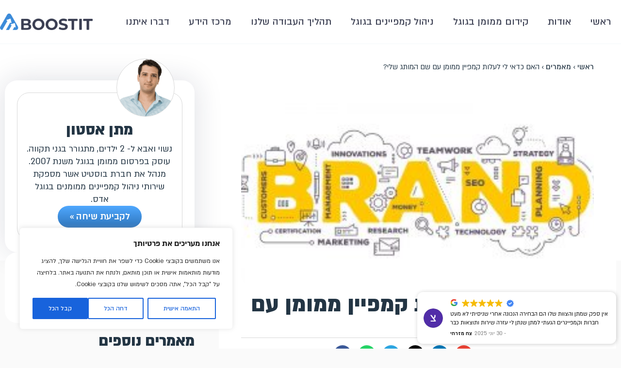

--- FILE ---
content_type: text/html; charset=UTF-8
request_url: https://www.boostit.co.il/general/brand-ads-campaign/
body_size: 39268
content:
<!doctype html>
<html dir="rtl" lang="he-IL">
<head><script>(function(w,i,g){w[g]=w[g]||[];if(typeof w[g].push=='function')w[g].push(i)})
(window,'GTM-WX2K3W4','google_tags_first_party');</script><script>(function(w,d,s,l){w[l]=w[l]||[];(function(){w[l].push(arguments);})('set', 'developer_id.dY2E1Nz', true);
		var f=d.getElementsByTagName(s)[0],
		j=d.createElement(s);j.async=true;j.src='/n0mm/';
		f.parentNode.insertBefore(j,f);
		})(window,document,'script','dataLayer');</script>
	<meta charset="UTF-8">
	<meta name="viewport" content="width=device-width, initial-scale=1">
	<link rel="profile" href="https://gmpg.org/xfn/11">
	<meta name='robots' content='index, follow, max-image-preview:large, max-snippet:-1, max-video-preview:-1' />
	<style>img:is([sizes="auto" i], [sizes^="auto," i]) { contain-intrinsic-size: 3000px 1500px }</style>
	
	<!-- This site is optimized with the Yoast SEO Premium plugin v26.0 (Yoast SEO v26.0) - https://yoast.com/wordpress/plugins/seo/ -->
	<title>האם כדאי לי לעלות קמפיין ממומן עם שם המותג שלי? - BOOSTIT</title>
	<meta name="description" content="במאמר זה נלמד האם כדאי לנו לעלות קמפיין ממומן על שם המותג שלנו. נבין את היתרונות והחסרונות, נדע להבחין אם המתחרים מאיימים עלינו ומה הם שאר הדברים שצריך לקחת בחשבון." />
	<link rel="canonical" href="https://www.boostit.co.il/general/brand-ads-campaign/" />
	<meta property="og:locale" content="he_IL" />
	<meta property="og:type" content="article" />
	<meta property="og:title" content="האם כדאי לי לעלות קמפיין ממומן עם שם המותג שלי?" />
	<meta property="og:description" content="במאמר זה נלמד האם כדאי לנו לעלות קמפיין ממומן על שם המותג שלנו. נבין את היתרונות והחסרונות, נדע להבחין אם המתחרים מאיימים עלינו ומה הם שאר הדברים שצריך לקחת בחשבון." />
	<meta property="og:url" content="https://www.boostit.co.il/general/brand-ads-campaign/" />
	<meta property="og:site_name" content="BOOSTIT" />
	<meta property="article:published_time" content="2017-06-19T15:26:06+00:00" />
	<meta property="article:modified_time" content="2024-05-16T12:23:46+00:00" />
	<meta property="og:image" content="https://www.boostit.co.il/wp-content/uploads/2017/06/brand-name-campaign.jpg" />
	<meta property="og:image:width" content="300" />
	<meta property="og:image:height" content="150" />
	<meta property="og:image:type" content="image/jpeg" />
	<meta name="author" content="מתן אסטון" />
	<meta name="twitter:card" content="summary_large_image" />
	<meta name="twitter:label1" content="נכתב על יד" />
	<meta name="twitter:data1" content="מתן אסטון" />
	<meta name="twitter:label2" content="זמן קריאה מוערך" />
	<meta name="twitter:data2" content="5 דקות" />
	<script type="application/ld+json" class="yoast-schema-graph">{"@context":"https://schema.org","@graph":[{"@type":"Article","@id":"https://www.boostit.co.il/general/brand-ads-campaign/#article","isPartOf":{"@id":"https://www.boostit.co.il/general/brand-ads-campaign/"},"author":{"name":"מתן אסטון","@id":"https://www.boostit.co.il/#/schema/person/6a02d335fe6ec9514061ce76df05ab59"},"headline":"האם כדאי לי לעלות קמפיין ממומן עם שם המותג שלי?","datePublished":"2017-06-19T15:26:06+00:00","dateModified":"2024-05-16T12:23:46+00:00","mainEntityOfPage":{"@id":"https://www.boostit.co.il/general/brand-ads-campaign/"},"wordCount":10,"publisher":{"@id":"https://www.boostit.co.il/#organization"},"image":{"@id":"https://www.boostit.co.il/general/brand-ads-campaign/#primaryimage"},"thumbnailUrl":"https://www.boostit.co.il/wp-content/uploads/2017/06/brand-name-campaign.jpg","keywords":["גוגל אדוורדס","שם מותג"],"articleSection":["מאמרים"],"inLanguage":"he-IL"},{"@type":"WebPage","@id":"https://www.boostit.co.il/general/brand-ads-campaign/","url":"https://www.boostit.co.il/general/brand-ads-campaign/","name":"האם כדאי לי לעלות קמפיין ממומן עם שם המותג שלי? - BOOSTIT","isPartOf":{"@id":"https://www.boostit.co.il/#website"},"primaryImageOfPage":{"@id":"https://www.boostit.co.il/general/brand-ads-campaign/#primaryimage"},"image":{"@id":"https://www.boostit.co.il/general/brand-ads-campaign/#primaryimage"},"thumbnailUrl":"https://www.boostit.co.il/wp-content/uploads/2017/06/brand-name-campaign.jpg","datePublished":"2017-06-19T15:26:06+00:00","dateModified":"2024-05-16T12:23:46+00:00","description":"במאמר זה נלמד האם כדאי לנו לעלות קמפיין ממומן על שם המותג שלנו. נבין את היתרונות והחסרונות, נדע להבחין אם המתחרים מאיימים עלינו ומה הם שאר הדברים שצריך לקחת בחשבון.","breadcrumb":{"@id":"https://www.boostit.co.il/general/brand-ads-campaign/#breadcrumb"},"inLanguage":"he-IL","potentialAction":[{"@type":"ReadAction","target":["https://www.boostit.co.il/general/brand-ads-campaign/"]}]},{"@type":"ImageObject","inLanguage":"he-IL","@id":"https://www.boostit.co.il/general/brand-ads-campaign/#primaryimage","url":"https://www.boostit.co.il/wp-content/uploads/2017/06/brand-name-campaign.jpg","contentUrl":"https://www.boostit.co.il/wp-content/uploads/2017/06/brand-name-campaign.jpg","width":300,"height":150,"caption":"שם מותג קמפיין ממומן"},{"@type":"BreadcrumbList","@id":"https://www.boostit.co.il/general/brand-ads-campaign/#breadcrumb","itemListElement":[{"@type":"ListItem","position":1,"name":"ראשי","item":"https://www.boostit.co.il/"},{"@type":"ListItem","position":2,"name":"מאמרים","item":"https://www.boostit.co.il/category/general/"},{"@type":"ListItem","position":3,"name":"האם כדאי לי לעלות קמפיין ממומן עם שם המותג שלי?"}]},{"@type":"WebSite","@id":"https://www.boostit.co.il/#website","url":"https://www.boostit.co.il/","name":"BOOSTIT","description":"פרסום בגוגל אדס","publisher":{"@id":"https://www.boostit.co.il/#organization"},"potentialAction":[{"@type":"SearchAction","target":{"@type":"EntryPoint","urlTemplate":"https://www.boostit.co.il/?s={search_term_string}"},"query-input":{"@type":"PropertyValueSpecification","valueRequired":true,"valueName":"search_term_string"}}],"inLanguage":"he-IL"},{"@type":"Organization","@id":"https://www.boostit.co.il/#organization","name":"BOOSTIT","url":"https://www.boostit.co.il/","logo":{"@type":"ImageObject","inLanguage":"he-IL","@id":"https://www.boostit.co.il/#/schema/logo/image/","url":"https://www.boostit.co.il/wp-content/uploads/2017/06/logo.png","contentUrl":"https://www.boostit.co.il/wp-content/uploads/2017/06/logo.png","width":130,"height":42,"caption":"BOOSTIT"},"image":{"@id":"https://www.boostit.co.il/#/schema/logo/image/"}},{"@type":"Person","@id":"https://www.boostit.co.il/#/schema/person/6a02d335fe6ec9514061ce76df05ab59","name":"מתן אסטון","image":{"@type":"ImageObject","inLanguage":"he-IL","@id":"https://www.boostit.co.il/#/schema/person/image/","url":"https://secure.gravatar.com/avatar/f57a39d1e2742d179cdcd1c66055d9352f99e049815b49d7c629bba24cae41fc?s=96&d=mm&r=g","contentUrl":"https://secure.gravatar.com/avatar/f57a39d1e2742d179cdcd1c66055d9352f99e049815b49d7c629bba24cae41fc?s=96&d=mm&r=g","caption":"מתן אסטון"},"description":"נשוי ואבא ל- 2 ילדים, מתגורר בגני תקווה. עוסק בפרסום ממומן בגוגל משנת 2007. מנהל את חברת בוסטיט אשר מספקת שירותי ניהול קמפיינים ממומנים בגוגל אדס."}]}</script>
	<!-- / Yoast SEO Premium plugin. -->



<link rel="alternate" type="application/rss+xml" title="BOOSTIT &laquo; פיד‏" href="https://www.boostit.co.il/feed/" />
<link rel="alternate" type="application/rss+xml" title="BOOSTIT &laquo; פיד תגובות‏" href="https://www.boostit.co.il/comments/feed/" />
<link data-minify="1" rel='stylesheet' id='hello-elementor-theme-style-css' href='https://www.boostit.co.il/wp-content/cache/min/1/wp-content/themes/hello-elementor/assets/css/theme.css?ver=1768918982' media='all' />
<link data-minify="1" rel='stylesheet' id='jet-menu-hello-css' href='https://www.boostit.co.il/wp-content/cache/min/1/wp-content/plugins/jet-menu/integration/themes/hello-elementor/assets/css/style.css?ver=1768918982' media='all' />
<style id='wp-emoji-styles-inline-css'>

	img.wp-smiley, img.emoji {
		display: inline !important;
		border: none !important;
		box-shadow: none !important;
		height: 1em !important;
		width: 1em !important;
		margin: 0 0.07em !important;
		vertical-align: -0.1em !important;
		background: none !important;
		padding: 0 !important;
	}
</style>
<style id='global-styles-inline-css'>
:root{--wp--preset--aspect-ratio--square: 1;--wp--preset--aspect-ratio--4-3: 4/3;--wp--preset--aspect-ratio--3-4: 3/4;--wp--preset--aspect-ratio--3-2: 3/2;--wp--preset--aspect-ratio--2-3: 2/3;--wp--preset--aspect-ratio--16-9: 16/9;--wp--preset--aspect-ratio--9-16: 9/16;--wp--preset--color--black: #000000;--wp--preset--color--cyan-bluish-gray: #abb8c3;--wp--preset--color--white: #ffffff;--wp--preset--color--pale-pink: #f78da7;--wp--preset--color--vivid-red: #cf2e2e;--wp--preset--color--luminous-vivid-orange: #ff6900;--wp--preset--color--luminous-vivid-amber: #fcb900;--wp--preset--color--light-green-cyan: #7bdcb5;--wp--preset--color--vivid-green-cyan: #00d084;--wp--preset--color--pale-cyan-blue: #8ed1fc;--wp--preset--color--vivid-cyan-blue: #0693e3;--wp--preset--color--vivid-purple: #9b51e0;--wp--preset--gradient--vivid-cyan-blue-to-vivid-purple: linear-gradient(135deg,rgba(6,147,227,1) 0%,rgb(155,81,224) 100%);--wp--preset--gradient--light-green-cyan-to-vivid-green-cyan: linear-gradient(135deg,rgb(122,220,180) 0%,rgb(0,208,130) 100%);--wp--preset--gradient--luminous-vivid-amber-to-luminous-vivid-orange: linear-gradient(135deg,rgba(252,185,0,1) 0%,rgba(255,105,0,1) 100%);--wp--preset--gradient--luminous-vivid-orange-to-vivid-red: linear-gradient(135deg,rgba(255,105,0,1) 0%,rgb(207,46,46) 100%);--wp--preset--gradient--very-light-gray-to-cyan-bluish-gray: linear-gradient(135deg,rgb(238,238,238) 0%,rgb(169,184,195) 100%);--wp--preset--gradient--cool-to-warm-spectrum: linear-gradient(135deg,rgb(74,234,220) 0%,rgb(151,120,209) 20%,rgb(207,42,186) 40%,rgb(238,44,130) 60%,rgb(251,105,98) 80%,rgb(254,248,76) 100%);--wp--preset--gradient--blush-light-purple: linear-gradient(135deg,rgb(255,206,236) 0%,rgb(152,150,240) 100%);--wp--preset--gradient--blush-bordeaux: linear-gradient(135deg,rgb(254,205,165) 0%,rgb(254,45,45) 50%,rgb(107,0,62) 100%);--wp--preset--gradient--luminous-dusk: linear-gradient(135deg,rgb(255,203,112) 0%,rgb(199,81,192) 50%,rgb(65,88,208) 100%);--wp--preset--gradient--pale-ocean: linear-gradient(135deg,rgb(255,245,203) 0%,rgb(182,227,212) 50%,rgb(51,167,181) 100%);--wp--preset--gradient--electric-grass: linear-gradient(135deg,rgb(202,248,128) 0%,rgb(113,206,126) 100%);--wp--preset--gradient--midnight: linear-gradient(135deg,rgb(2,3,129) 0%,rgb(40,116,252) 100%);--wp--preset--font-size--small: 13px;--wp--preset--font-size--medium: 20px;--wp--preset--font-size--large: 36px;--wp--preset--font-size--x-large: 42px;--wp--preset--spacing--20: 0.44rem;--wp--preset--spacing--30: 0.67rem;--wp--preset--spacing--40: 1rem;--wp--preset--spacing--50: 1.5rem;--wp--preset--spacing--60: 2.25rem;--wp--preset--spacing--70: 3.38rem;--wp--preset--spacing--80: 5.06rem;--wp--preset--shadow--natural: 6px 6px 9px rgba(0, 0, 0, 0.2);--wp--preset--shadow--deep: 12px 12px 50px rgba(0, 0, 0, 0.4);--wp--preset--shadow--sharp: 6px 6px 0px rgba(0, 0, 0, 0.2);--wp--preset--shadow--outlined: 6px 6px 0px -3px rgba(255, 255, 255, 1), 6px 6px rgba(0, 0, 0, 1);--wp--preset--shadow--crisp: 6px 6px 0px rgba(0, 0, 0, 1);}:root { --wp--style--global--content-size: 800px;--wp--style--global--wide-size: 1200px; }:where(body) { margin: 0; }.wp-site-blocks > .alignleft { float: left; margin-right: 2em; }.wp-site-blocks > .alignright { float: right; margin-left: 2em; }.wp-site-blocks > .aligncenter { justify-content: center; margin-left: auto; margin-right: auto; }:where(.wp-site-blocks) > * { margin-block-start: 24px; margin-block-end: 0; }:where(.wp-site-blocks) > :first-child { margin-block-start: 0; }:where(.wp-site-blocks) > :last-child { margin-block-end: 0; }:root { --wp--style--block-gap: 24px; }:root :where(.is-layout-flow) > :first-child{margin-block-start: 0;}:root :where(.is-layout-flow) > :last-child{margin-block-end: 0;}:root :where(.is-layout-flow) > *{margin-block-start: 24px;margin-block-end: 0;}:root :where(.is-layout-constrained) > :first-child{margin-block-start: 0;}:root :where(.is-layout-constrained) > :last-child{margin-block-end: 0;}:root :where(.is-layout-constrained) > *{margin-block-start: 24px;margin-block-end: 0;}:root :where(.is-layout-flex){gap: 24px;}:root :where(.is-layout-grid){gap: 24px;}.is-layout-flow > .alignleft{float: left;margin-inline-start: 0;margin-inline-end: 2em;}.is-layout-flow > .alignright{float: right;margin-inline-start: 2em;margin-inline-end: 0;}.is-layout-flow > .aligncenter{margin-left: auto !important;margin-right: auto !important;}.is-layout-constrained > .alignleft{float: left;margin-inline-start: 0;margin-inline-end: 2em;}.is-layout-constrained > .alignright{float: right;margin-inline-start: 2em;margin-inline-end: 0;}.is-layout-constrained > .aligncenter{margin-left: auto !important;margin-right: auto !important;}.is-layout-constrained > :where(:not(.alignleft):not(.alignright):not(.alignfull)){max-width: var(--wp--style--global--content-size);margin-left: auto !important;margin-right: auto !important;}.is-layout-constrained > .alignwide{max-width: var(--wp--style--global--wide-size);}body .is-layout-flex{display: flex;}.is-layout-flex{flex-wrap: wrap;align-items: center;}.is-layout-flex > :is(*, div){margin: 0;}body .is-layout-grid{display: grid;}.is-layout-grid > :is(*, div){margin: 0;}body{padding-top: 0px;padding-right: 0px;padding-bottom: 0px;padding-left: 0px;}a:where(:not(.wp-element-button)){text-decoration: underline;}:root :where(.wp-element-button, .wp-block-button__link){background-color: #32373c;border-width: 0;color: #fff;font-family: inherit;font-size: inherit;line-height: inherit;padding: calc(0.667em + 2px) calc(1.333em + 2px);text-decoration: none;}.has-black-color{color: var(--wp--preset--color--black) !important;}.has-cyan-bluish-gray-color{color: var(--wp--preset--color--cyan-bluish-gray) !important;}.has-white-color{color: var(--wp--preset--color--white) !important;}.has-pale-pink-color{color: var(--wp--preset--color--pale-pink) !important;}.has-vivid-red-color{color: var(--wp--preset--color--vivid-red) !important;}.has-luminous-vivid-orange-color{color: var(--wp--preset--color--luminous-vivid-orange) !important;}.has-luminous-vivid-amber-color{color: var(--wp--preset--color--luminous-vivid-amber) !important;}.has-light-green-cyan-color{color: var(--wp--preset--color--light-green-cyan) !important;}.has-vivid-green-cyan-color{color: var(--wp--preset--color--vivid-green-cyan) !important;}.has-pale-cyan-blue-color{color: var(--wp--preset--color--pale-cyan-blue) !important;}.has-vivid-cyan-blue-color{color: var(--wp--preset--color--vivid-cyan-blue) !important;}.has-vivid-purple-color{color: var(--wp--preset--color--vivid-purple) !important;}.has-black-background-color{background-color: var(--wp--preset--color--black) !important;}.has-cyan-bluish-gray-background-color{background-color: var(--wp--preset--color--cyan-bluish-gray) !important;}.has-white-background-color{background-color: var(--wp--preset--color--white) !important;}.has-pale-pink-background-color{background-color: var(--wp--preset--color--pale-pink) !important;}.has-vivid-red-background-color{background-color: var(--wp--preset--color--vivid-red) !important;}.has-luminous-vivid-orange-background-color{background-color: var(--wp--preset--color--luminous-vivid-orange) !important;}.has-luminous-vivid-amber-background-color{background-color: var(--wp--preset--color--luminous-vivid-amber) !important;}.has-light-green-cyan-background-color{background-color: var(--wp--preset--color--light-green-cyan) !important;}.has-vivid-green-cyan-background-color{background-color: var(--wp--preset--color--vivid-green-cyan) !important;}.has-pale-cyan-blue-background-color{background-color: var(--wp--preset--color--pale-cyan-blue) !important;}.has-vivid-cyan-blue-background-color{background-color: var(--wp--preset--color--vivid-cyan-blue) !important;}.has-vivid-purple-background-color{background-color: var(--wp--preset--color--vivid-purple) !important;}.has-black-border-color{border-color: var(--wp--preset--color--black) !important;}.has-cyan-bluish-gray-border-color{border-color: var(--wp--preset--color--cyan-bluish-gray) !important;}.has-white-border-color{border-color: var(--wp--preset--color--white) !important;}.has-pale-pink-border-color{border-color: var(--wp--preset--color--pale-pink) !important;}.has-vivid-red-border-color{border-color: var(--wp--preset--color--vivid-red) !important;}.has-luminous-vivid-orange-border-color{border-color: var(--wp--preset--color--luminous-vivid-orange) !important;}.has-luminous-vivid-amber-border-color{border-color: var(--wp--preset--color--luminous-vivid-amber) !important;}.has-light-green-cyan-border-color{border-color: var(--wp--preset--color--light-green-cyan) !important;}.has-vivid-green-cyan-border-color{border-color: var(--wp--preset--color--vivid-green-cyan) !important;}.has-pale-cyan-blue-border-color{border-color: var(--wp--preset--color--pale-cyan-blue) !important;}.has-vivid-cyan-blue-border-color{border-color: var(--wp--preset--color--vivid-cyan-blue) !important;}.has-vivid-purple-border-color{border-color: var(--wp--preset--color--vivid-purple) !important;}.has-vivid-cyan-blue-to-vivid-purple-gradient-background{background: var(--wp--preset--gradient--vivid-cyan-blue-to-vivid-purple) !important;}.has-light-green-cyan-to-vivid-green-cyan-gradient-background{background: var(--wp--preset--gradient--light-green-cyan-to-vivid-green-cyan) !important;}.has-luminous-vivid-amber-to-luminous-vivid-orange-gradient-background{background: var(--wp--preset--gradient--luminous-vivid-amber-to-luminous-vivid-orange) !important;}.has-luminous-vivid-orange-to-vivid-red-gradient-background{background: var(--wp--preset--gradient--luminous-vivid-orange-to-vivid-red) !important;}.has-very-light-gray-to-cyan-bluish-gray-gradient-background{background: var(--wp--preset--gradient--very-light-gray-to-cyan-bluish-gray) !important;}.has-cool-to-warm-spectrum-gradient-background{background: var(--wp--preset--gradient--cool-to-warm-spectrum) !important;}.has-blush-light-purple-gradient-background{background: var(--wp--preset--gradient--blush-light-purple) !important;}.has-blush-bordeaux-gradient-background{background: var(--wp--preset--gradient--blush-bordeaux) !important;}.has-luminous-dusk-gradient-background{background: var(--wp--preset--gradient--luminous-dusk) !important;}.has-pale-ocean-gradient-background{background: var(--wp--preset--gradient--pale-ocean) !important;}.has-electric-grass-gradient-background{background: var(--wp--preset--gradient--electric-grass) !important;}.has-midnight-gradient-background{background: var(--wp--preset--gradient--midnight) !important;}.has-small-font-size{font-size: var(--wp--preset--font-size--small) !important;}.has-medium-font-size{font-size: var(--wp--preset--font-size--medium) !important;}.has-large-font-size{font-size: var(--wp--preset--font-size--large) !important;}.has-x-large-font-size{font-size: var(--wp--preset--font-size--x-large) !important;}
:root :where(.wp-block-pullquote){font-size: 1.5em;line-height: 1.6;}
</style>
<link data-minify="1" rel='stylesheet' id='hello-elementor-css' href='https://www.boostit.co.il/wp-content/cache/min/1/wp-content/themes/hello-elementor/assets/css/reset.css?ver=1768918982' media='all' />
<link data-minify="1" rel='stylesheet' id='hello-elementor-header-footer-css' href='https://www.boostit.co.il/wp-content/cache/min/1/wp-content/themes/hello-elementor/assets/css/header-footer.css?ver=1768918982' media='all' />
<link data-minify="1" rel='stylesheet' id='jet-menu-public-styles-css' href='https://www.boostit.co.il/wp-content/cache/min/1/wp-content/plugins/jet-menu/assets/public/css/public.css?ver=1768918982' media='all' />
<link rel='stylesheet' id='elementor-frontend-css' href='https://www.boostit.co.il/wp-content/plugins/elementor/assets/css/frontend-rtl.min.css?ver=3.32.2' media='all' />
<style id='elementor-frontend-inline-css'>
.elementor-4309 .elementor-element.elementor-element-aa8171e:not(.elementor-motion-effects-element-type-background), .elementor-4309 .elementor-element.elementor-element-aa8171e > .elementor-motion-effects-container > .elementor-motion-effects-layer{background-image:var(--wpr-bg-58cab9e3-59cb-43e8-a784-8760c381b5fe);}
</style>
<link rel='stylesheet' id='widget-nav-menu-css' href='https://www.boostit.co.il/wp-content/plugins/elementor-pro/assets/css/widget-nav-menu-rtl.min.css?ver=3.32.1' media='all' />
<link rel='stylesheet' id='widget-image-css' href='https://www.boostit.co.il/wp-content/plugins/elementor/assets/css/widget-image-rtl.min.css?ver=3.32.2' media='all' />
<link rel='stylesheet' id='e-sticky-css' href='https://www.boostit.co.il/wp-content/plugins/elementor-pro/assets/css/modules/sticky.min.css?ver=3.32.1' media='all' />
<link rel='stylesheet' id='widget-image-box-css' href='https://www.boostit.co.il/wp-content/plugins/elementor/assets/css/widget-image-box-rtl.min.css?ver=3.32.2' media='all' />
<link rel='stylesheet' id='widget-form-css' href='https://www.boostit.co.il/wp-content/plugins/elementor-pro/assets/css/widget-form-rtl.min.css?ver=3.32.1' media='all' />
<link rel='stylesheet' id='widget-heading-css' href='https://www.boostit.co.il/wp-content/plugins/elementor/assets/css/widget-heading-rtl.min.css?ver=3.32.2' media='all' />
<link rel='stylesheet' id='widget-icon-list-css' href='https://www.boostit.co.il/wp-content/plugins/elementor/assets/css/widget-icon-list-rtl.min.css?ver=3.32.2' media='all' />
<link rel='stylesheet' id='widget-breadcrumbs-css' href='https://www.boostit.co.il/wp-content/plugins/elementor-pro/assets/css/widget-breadcrumbs-rtl.min.css?ver=3.32.1' media='all' />
<link rel='stylesheet' id='widget-share-buttons-css' href='https://www.boostit.co.il/wp-content/plugins/elementor-pro/assets/css/widget-share-buttons-rtl.min.css?ver=3.32.1' media='all' />
<link rel='stylesheet' id='e-apple-webkit-css' href='https://www.boostit.co.il/wp-content/plugins/elementor/assets/css/conditionals/apple-webkit.min.css?ver=3.32.2' media='all' />
<link rel='stylesheet' id='elementor-icons-shared-0-css' href='https://www.boostit.co.il/wp-content/plugins/elementor/assets/lib/font-awesome/css/fontawesome.min.css?ver=5.15.3' media='all' />
<link data-minify="1" rel='stylesheet' id='elementor-icons-fa-solid-css' href='https://www.boostit.co.il/wp-content/cache/min/1/wp-content/plugins/elementor/assets/lib/font-awesome/css/solid.min.css?ver=1768918982' media='all' />
<link data-minify="1" rel='stylesheet' id='elementor-icons-fa-brands-css' href='https://www.boostit.co.il/wp-content/cache/min/1/wp-content/plugins/elementor/assets/lib/font-awesome/css/brands.min.css?ver=1768918983' media='all' />
<link rel='stylesheet' id='widget-table-of-contents-css' href='https://www.boostit.co.il/wp-content/plugins/elementor-pro/assets/css/widget-table-of-contents-rtl.min.css?ver=3.32.1' media='all' />
<link data-minify="1" rel='stylesheet' id='elementor-icons-css' href='https://www.boostit.co.il/wp-content/cache/min/1/wp-content/plugins/elementor/assets/lib/eicons/css/elementor-icons.min.css?ver=1768918982' media='all' />
<link rel='stylesheet' id='elementor-post-2046-css' href='https://www.boostit.co.il/wp-content/uploads/elementor/css/post-2046.css?ver=1768918981' media='all' />
<link data-minify="1" rel='stylesheet' id='dashicons-css' href='https://www.boostit.co.il/wp-content/cache/min/1/wp-includes/css/dashicons.min.css?ver=1768918982' media='all' />
<link data-minify="1" rel='stylesheet' id='jet-tabs-frontend-css' href='https://www.boostit.co.il/wp-content/cache/background-css/www.boostit.co.il/wp-content/cache/min/1/wp-content/plugins/jet-tabs/assets/css/jet-tabs-frontend.css?ver=1768918982&wpr_t=1769042885' media='all' />
<link data-minify="1" rel='stylesheet' id='swiper-css' href='https://www.boostit.co.il/wp-content/cache/min/1/wp-content/plugins/elementor/assets/lib/swiper/v8/css/swiper.min.css?ver=1768918982' media='all' />
<link data-minify="1" rel='stylesheet' id='jet-engine-frontend-css' href='https://www.boostit.co.il/wp-content/cache/min/1/wp-content/plugins/jet-engine/assets/css/frontend.css?ver=1768918982' media='all' />
<link data-minify="1" rel='stylesheet' id='font-awesome-5-all-css' href='https://www.boostit.co.il/wp-content/cache/min/1/wp-content/plugins/elementor/assets/lib/font-awesome/css/all.min.css?ver=1768918982' media='all' />
<link rel='stylesheet' id='font-awesome-4-shim-css' href='https://www.boostit.co.il/wp-content/plugins/elementor/assets/lib/font-awesome/css/v4-shims.min.css?ver=3.32.2' media='all' />
<link rel='stylesheet' id='elementor-post-2127-css' href='https://www.boostit.co.il/wp-content/uploads/elementor/css/post-2127.css?ver=1768918981' media='all' />
<link rel='stylesheet' id='elementor-post-4016-css' href='https://www.boostit.co.il/wp-content/uploads/elementor/css/post-4016.css?ver=1768918982' media='all' />
<link rel='stylesheet' id='elementor-post-8102-css' href='https://www.boostit.co.il/wp-content/uploads/elementor/css/post-8102.css?ver=1768918982' media='all' />
<link rel='stylesheet' id='elementor-post-4309-css' href='https://www.boostit.co.il/wp-content/uploads/elementor/css/post-4309.css?ver=1768918983' media='all' />
<link rel='stylesheet' id='hello-elementor-child-style-css' href='https://www.boostit.co.il/wp-content/themes/hello-theme-child-master/style.css?ver=1.0.0' media='all' />
<script id="cookie-law-info-js-extra">
var _ckyConfig = {"_ipData":[],"_assetsURL":"https:\/\/www.boostit.co.il\/wp-content\/plugins\/cookie-law-info\/lite\/frontend\/images\/","_publicURL":"https:\/\/www.boostit.co.il","_expiry":"365","_categories":[{"name":"Necessary","slug":"necessary","isNecessary":true,"ccpaDoNotSell":true,"cookies":[],"active":true,"defaultConsent":{"gdpr":true,"ccpa":true}},{"name":"Functional","slug":"functional","isNecessary":false,"ccpaDoNotSell":true,"cookies":[],"active":true,"defaultConsent":{"gdpr":false,"ccpa":false}},{"name":"Analytics","slug":"analytics","isNecessary":false,"ccpaDoNotSell":true,"cookies":[],"active":true,"defaultConsent":{"gdpr":false,"ccpa":false}},{"name":"Performance","slug":"performance","isNecessary":false,"ccpaDoNotSell":true,"cookies":[],"active":true,"defaultConsent":{"gdpr":false,"ccpa":false}},{"name":"Advertisement","slug":"advertisement","isNecessary":false,"ccpaDoNotSell":true,"cookies":[],"active":true,"defaultConsent":{"gdpr":false,"ccpa":false}}],"_activeLaw":"gdpr","_rootDomain":"","_block":"1","_showBanner":"1","_bannerConfig":{"settings":{"type":"box","preferenceCenterType":"popup","position":"bottom-left","applicableLaw":"gdpr"},"behaviours":{"reloadBannerOnAccept":false,"loadAnalyticsByDefault":false,"animations":{"onLoad":"animate","onHide":"sticky"}},"config":{"revisitConsent":{"status":true,"tag":"revisit-consent","position":"bottom-left","meta":{"url":"#"},"styles":{"background-color":"#0056A7"},"elements":{"title":{"type":"text","tag":"revisit-consent-title","status":true,"styles":{"color":"#0056a7"}}}},"preferenceCenter":{"toggle":{"status":true,"tag":"detail-category-toggle","type":"toggle","states":{"active":{"styles":{"background-color":"#1863DC"}},"inactive":{"styles":{"background-color":"#D0D5D2"}}}}},"categoryPreview":{"status":false,"toggle":{"status":true,"tag":"detail-category-preview-toggle","type":"toggle","states":{"active":{"styles":{"background-color":"#1863DC"}},"inactive":{"styles":{"background-color":"#D0D5D2"}}}}},"videoPlaceholder":{"status":true,"styles":{"background-color":"#000000","border-color":"#000000","color":"#ffffff"}},"readMore":{"status":false,"tag":"readmore-button","type":"link","meta":{"noFollow":true,"newTab":true},"styles":{"color":"#1863DC","background-color":"transparent","border-color":"transparent"}},"showMore":{"status":true,"tag":"show-desc-button","type":"button","styles":{"color":"#1863DC"}},"showLess":{"status":true,"tag":"hide-desc-button","type":"button","styles":{"color":"#1863DC"}},"alwaysActive":{"status":true,"tag":"always-active","styles":{"color":"#008000"}},"manualLinks":{"status":true,"tag":"manual-links","type":"link","styles":{"color":"#1863DC"}},"auditTable":{"status":true},"optOption":{"status":true,"toggle":{"status":true,"tag":"optout-option-toggle","type":"toggle","states":{"active":{"styles":{"background-color":"#1863dc"}},"inactive":{"styles":{"background-color":"#FFFFFF"}}}}}}},"_version":"3.3.9.1","_logConsent":"1","_tags":[{"tag":"accept-button","styles":{"color":"#FFFFFF","background-color":"#1863DC","border-color":"#1863DC"}},{"tag":"reject-button","styles":{"color":"#1863DC","background-color":"transparent","border-color":"#1863DC"}},{"tag":"settings-button","styles":{"color":"#1863DC","background-color":"transparent","border-color":"#1863DC"}},{"tag":"readmore-button","styles":{"color":"#1863DC","background-color":"transparent","border-color":"transparent"}},{"tag":"donotsell-button","styles":{"color":"#1863DC","background-color":"transparent","border-color":"transparent"}},{"tag":"show-desc-button","styles":{"color":"#1863DC"}},{"tag":"hide-desc-button","styles":{"color":"#1863DC"}},{"tag":"cky-always-active","styles":[]},{"tag":"cky-link","styles":[]},{"tag":"accept-button","styles":{"color":"#FFFFFF","background-color":"#1863DC","border-color":"#1863DC"}},{"tag":"revisit-consent","styles":{"background-color":"#0056A7"}}],"_shortCodes":[{"key":"cky_readmore","content":"<a href=\"https:\/\/www.boostit.co.il\/privacy-policy\/\" class=\"cky-policy\" aria-label=\"\u05de\u05d3\u05d9\u05e0\u05d9\u05d5\u05ea \u05e7\u05d5\u05d1\u05e6\u05d9 Cookie\" target=\"_blank\" rel=\"noopener\" data-cky-tag=\"readmore-button\">\u05de\u05d3\u05d9\u05e0\u05d9\u05d5\u05ea \u05e7\u05d5\u05d1\u05e6\u05d9 Cookie<\/a>","tag":"readmore-button","status":false,"attributes":{"rel":"nofollow","target":"_blank"}},{"key":"cky_show_desc","content":"<button class=\"cky-show-desc-btn\" data-cky-tag=\"show-desc-button\" aria-label=\"Show more\">Show more<\/button>","tag":"show-desc-button","status":true,"attributes":[]},{"key":"cky_hide_desc","content":"<button class=\"cky-show-desc-btn\" data-cky-tag=\"hide-desc-button\" aria-label=\"Show less\">Show less<\/button>","tag":"hide-desc-button","status":true,"attributes":[]},{"key":"cky_optout_show_desc","content":"[cky_optout_show_desc]","tag":"optout-show-desc-button","status":true,"attributes":[]},{"key":"cky_optout_hide_desc","content":"[cky_optout_hide_desc]","tag":"optout-hide-desc-button","status":true,"attributes":[]},{"key":"cky_category_toggle_label","content":"[cky_{{status}}_category_label] [cky_preference_{{category_slug}}_title]","tag":"","status":true,"attributes":[]},{"key":"cky_enable_category_label","content":"Enable","tag":"","status":true,"attributes":[]},{"key":"cky_disable_category_label","content":"Disable","tag":"","status":true,"attributes":[]},{"key":"cky_video_placeholder","content":"<div class=\"video-placeholder-normal\" data-cky-tag=\"video-placeholder\" id=\"[UNIQUEID]\"><p class=\"video-placeholder-text-normal\" data-cky-tag=\"placeholder-title\">Please accept cookies to access this content<\/p><\/div>","tag":"","status":true,"attributes":[]},{"key":"cky_enable_optout_label","content":"Enable","tag":"","status":true,"attributes":[]},{"key":"cky_disable_optout_label","content":"Disable","tag":"","status":true,"attributes":[]},{"key":"cky_optout_toggle_label","content":"[cky_{{status}}_optout_label] [cky_optout_option_title]","tag":"","status":true,"attributes":[]},{"key":"cky_optout_option_title","content":"Do Not Sell or Share My Personal Information","tag":"","status":true,"attributes":[]},{"key":"cky_optout_close_label","content":"Close","tag":"","status":true,"attributes":[]},{"key":"cky_preference_close_label","content":"Close","tag":"","status":true,"attributes":[]}],"_rtl":"","_language":"en","_providersToBlock":[]};
var _ckyStyles = {"css":".cky-overlay{background: #000000; opacity: 0.4; position: fixed; top: 0; left: 0; width: 100%; height: 100%; z-index: 99999999;}.cky-hide{display: none;}.cky-btn-revisit-wrapper{display: flex; align-items: center; justify-content: center; background: #0056a7; width: 45px; height: 45px; border-radius: 50%; position: fixed; z-index: 999999; cursor: pointer;}.cky-revisit-bottom-left{bottom: 15px; left: 15px;}.cky-revisit-bottom-right{bottom: 15px; right: 15px;}.cky-btn-revisit-wrapper .cky-btn-revisit{display: flex; align-items: center; justify-content: center; background: none; border: none; cursor: pointer; position: relative; margin: 0; padding: 0;}.cky-btn-revisit-wrapper .cky-btn-revisit img{max-width: fit-content; margin: 0; height: 30px; width: 30px;}.cky-revisit-bottom-left:hover::before{content: attr(data-tooltip); position: absolute; background: #4e4b66; color: #ffffff; left: calc(100% + 7px); font-size: 12px; line-height: 16px; width: max-content; padding: 4px 8px; border-radius: 4px;}.cky-revisit-bottom-left:hover::after{position: absolute; content: \"\"; border: 5px solid transparent; left: calc(100% + 2px); border-left-width: 0; border-right-color: #4e4b66;}.cky-revisit-bottom-right:hover::before{content: attr(data-tooltip); position: absolute; background: #4e4b66; color: #ffffff; right: calc(100% + 7px); font-size: 12px; line-height: 16px; width: max-content; padding: 4px 8px; border-radius: 4px;}.cky-revisit-bottom-right:hover::after{position: absolute; content: \"\"; border: 5px solid transparent; right: calc(100% + 2px); border-right-width: 0; border-left-color: #4e4b66;}.cky-revisit-hide{display: none;}.cky-consent-container{position: fixed; width: 440px; box-sizing: border-box; z-index: 9999999; border-radius: 6px;}.cky-consent-container .cky-consent-bar{background: #ffffff; border: 1px solid; padding: 20px 26px; box-shadow: 0 -1px 10px 0 #acabab4d; border-radius: 6px;}.cky-box-bottom-left{bottom: 40px; left: 40px;}.cky-box-bottom-right{bottom: 40px; right: 40px;}.cky-box-top-left{top: 40px; left: 40px;}.cky-box-top-right{top: 40px; right: 40px;}.cky-custom-brand-logo-wrapper .cky-custom-brand-logo{width: 100px; height: auto; margin: 0 0 12px 0;}.cky-notice .cky-title{color: #212121; font-weight: 700; font-size: 18px; line-height: 24px; margin: 0 0 12px 0;}.cky-notice-des *,.cky-preference-content-wrapper *,.cky-accordion-header-des *,.cky-gpc-wrapper .cky-gpc-desc *{font-size: 14px;}.cky-notice-des{color: #212121; font-size: 14px; line-height: 24px; font-weight: 400;}.cky-notice-des img{height: 25px; width: 25px;}.cky-consent-bar .cky-notice-des p,.cky-gpc-wrapper .cky-gpc-desc p,.cky-preference-body-wrapper .cky-preference-content-wrapper p,.cky-accordion-header-wrapper .cky-accordion-header-des p,.cky-cookie-des-table li div:last-child p{color: inherit; margin-top: 0; overflow-wrap: break-word;}.cky-notice-des P:last-child,.cky-preference-content-wrapper p:last-child,.cky-cookie-des-table li div:last-child p:last-child,.cky-gpc-wrapper .cky-gpc-desc p:last-child{margin-bottom: 0;}.cky-notice-des a.cky-policy,.cky-notice-des button.cky-policy{font-size: 14px; color: #1863dc; white-space: nowrap; cursor: pointer; background: transparent; border: 1px solid; text-decoration: underline;}.cky-notice-des button.cky-policy{padding: 0;}.cky-notice-des a.cky-policy:focus-visible,.cky-notice-des button.cky-policy:focus-visible,.cky-preference-content-wrapper .cky-show-desc-btn:focus-visible,.cky-accordion-header .cky-accordion-btn:focus-visible,.cky-preference-header .cky-btn-close:focus-visible,.cky-switch input[type=\"checkbox\"]:focus-visible,.cky-footer-wrapper a:focus-visible,.cky-btn:focus-visible{outline: 2px solid #1863dc; outline-offset: 2px;}.cky-btn:focus:not(:focus-visible),.cky-accordion-header .cky-accordion-btn:focus:not(:focus-visible),.cky-preference-content-wrapper .cky-show-desc-btn:focus:not(:focus-visible),.cky-btn-revisit-wrapper .cky-btn-revisit:focus:not(:focus-visible),.cky-preference-header .cky-btn-close:focus:not(:focus-visible),.cky-consent-bar .cky-banner-btn-close:focus:not(:focus-visible){outline: 0;}button.cky-show-desc-btn:not(:hover):not(:active){color: #1863dc; background: transparent;}button.cky-accordion-btn:not(:hover):not(:active),button.cky-banner-btn-close:not(:hover):not(:active),button.cky-btn-revisit:not(:hover):not(:active),button.cky-btn-close:not(:hover):not(:active){background: transparent;}.cky-consent-bar button:hover,.cky-modal.cky-modal-open button:hover,.cky-consent-bar button:focus,.cky-modal.cky-modal-open button:focus{text-decoration: none;}.cky-notice-btn-wrapper{display: flex; justify-content: flex-start; align-items: center; flex-wrap: wrap; margin-top: 16px;}.cky-notice-btn-wrapper .cky-btn{text-shadow: none; box-shadow: none;}.cky-btn{flex: auto; max-width: 100%; font-size: 14px; font-family: inherit; line-height: 24px; padding: 8px; font-weight: 500; margin: 0 8px 0 0; border-radius: 2px; cursor: pointer; text-align: center; text-transform: none; min-height: 0;}.cky-btn:hover{opacity: 0.8;}.cky-btn-customize{color: #1863dc; background: transparent; border: 2px solid #1863dc;}.cky-btn-reject{color: #1863dc; background: transparent; border: 2px solid #1863dc;}.cky-btn-accept{background: #1863dc; color: #ffffff; border: 2px solid #1863dc;}.cky-btn:last-child{margin-right: 0;}@media (max-width: 576px){.cky-box-bottom-left{bottom: 0; left: 0;}.cky-box-bottom-right{bottom: 0; right: 0;}.cky-box-top-left{top: 0; left: 0;}.cky-box-top-right{top: 0; right: 0;}}@media (max-height: 480px){.cky-consent-container{max-height: 100vh;overflow-y: scroll}.cky-notice-des{max-height: unset !important;overflow-y: unset !important}.cky-preference-center{height: 100vh;overflow: auto !important}.cky-preference-center .cky-preference-body-wrapper{overflow: unset}}@media (max-width: 440px){.cky-box-bottom-left, .cky-box-bottom-right, .cky-box-top-left, .cky-box-top-right{width: 100%; max-width: 100%;}.cky-consent-container .cky-consent-bar{padding: 20px 0;}.cky-custom-brand-logo-wrapper, .cky-notice .cky-title, .cky-notice-des, .cky-notice-btn-wrapper{padding: 0 24px;}.cky-notice-des{max-height: 40vh; overflow-y: scroll;}.cky-notice-btn-wrapper{flex-direction: column; margin-top: 0;}.cky-btn{width: 100%; margin: 10px 0 0 0;}.cky-notice-btn-wrapper .cky-btn-customize{order: 2;}.cky-notice-btn-wrapper .cky-btn-reject{order: 3;}.cky-notice-btn-wrapper .cky-btn-accept{order: 1; margin-top: 16px;}}@media (max-width: 352px){.cky-notice .cky-title{font-size: 16px;}.cky-notice-des *{font-size: 12px;}.cky-notice-des, .cky-btn{font-size: 12px;}}.cky-modal.cky-modal-open{display: flex; visibility: visible; -webkit-transform: translate(-50%, -50%); -moz-transform: translate(-50%, -50%); -ms-transform: translate(-50%, -50%); -o-transform: translate(-50%, -50%); transform: translate(-50%, -50%); top: 50%; left: 50%; transition: all 1s ease;}.cky-modal{box-shadow: 0 32px 68px rgba(0, 0, 0, 0.3); margin: 0 auto; position: fixed; max-width: 100%; background: #ffffff; top: 50%; box-sizing: border-box; border-radius: 6px; z-index: 999999999; color: #212121; -webkit-transform: translate(-50%, 100%); -moz-transform: translate(-50%, 100%); -ms-transform: translate(-50%, 100%); -o-transform: translate(-50%, 100%); transform: translate(-50%, 100%); visibility: hidden; transition: all 0s ease;}.cky-preference-center{max-height: 79vh; overflow: hidden; width: 845px; overflow: hidden; flex: 1 1 0; display: flex; flex-direction: column; border-radius: 6px;}.cky-preference-header{display: flex; align-items: center; justify-content: space-between; padding: 22px 24px; border-bottom: 1px solid;}.cky-preference-header .cky-preference-title{font-size: 18px; font-weight: 700; line-height: 24px;}.cky-preference-header .cky-btn-close{margin: 0; cursor: pointer; vertical-align: middle; padding: 0; background: none; border: none; width: 24px; height: 24px; min-height: 0; line-height: 0; text-shadow: none; box-shadow: none;}.cky-preference-header .cky-btn-close img{margin: 0; height: 10px; width: 10px;}.cky-preference-body-wrapper{padding: 0 24px; flex: 1; overflow: auto; box-sizing: border-box;}.cky-preference-content-wrapper,.cky-gpc-wrapper .cky-gpc-desc{font-size: 14px; line-height: 24px; font-weight: 400; padding: 12px 0;}.cky-preference-content-wrapper{border-bottom: 1px solid;}.cky-preference-content-wrapper img{height: 25px; width: 25px;}.cky-preference-content-wrapper .cky-show-desc-btn{font-size: 14px; font-family: inherit; color: #1863dc; text-decoration: none; line-height: 24px; padding: 0; margin: 0; white-space: nowrap; cursor: pointer; background: transparent; border-color: transparent; text-transform: none; min-height: 0; text-shadow: none; box-shadow: none;}.cky-accordion-wrapper{margin-bottom: 10px;}.cky-accordion{border-bottom: 1px solid;}.cky-accordion:last-child{border-bottom: none;}.cky-accordion .cky-accordion-item{display: flex; margin-top: 10px;}.cky-accordion .cky-accordion-body{display: none;}.cky-accordion.cky-accordion-active .cky-accordion-body{display: block; padding: 0 22px; margin-bottom: 16px;}.cky-accordion-header-wrapper{cursor: pointer; width: 100%;}.cky-accordion-item .cky-accordion-header{display: flex; justify-content: space-between; align-items: center;}.cky-accordion-header .cky-accordion-btn{font-size: 16px; font-family: inherit; color: #212121; line-height: 24px; background: none; border: none; font-weight: 700; padding: 0; margin: 0; cursor: pointer; text-transform: none; min-height: 0; text-shadow: none; box-shadow: none;}.cky-accordion-header .cky-always-active{color: #008000; font-weight: 600; line-height: 24px; font-size: 14px;}.cky-accordion-header-des{font-size: 14px; line-height: 24px; margin: 10px 0 16px 0;}.cky-accordion-chevron{margin-right: 22px; position: relative; cursor: pointer;}.cky-accordion-chevron-hide{display: none;}.cky-accordion .cky-accordion-chevron i::before{content: \"\"; position: absolute; border-right: 1.4px solid; border-bottom: 1.4px solid; border-color: inherit; height: 6px; width: 6px; -webkit-transform: rotate(-45deg); -moz-transform: rotate(-45deg); -ms-transform: rotate(-45deg); -o-transform: rotate(-45deg); transform: rotate(-45deg); transition: all 0.2s ease-in-out; top: 8px;}.cky-accordion.cky-accordion-active .cky-accordion-chevron i::before{-webkit-transform: rotate(45deg); -moz-transform: rotate(45deg); -ms-transform: rotate(45deg); -o-transform: rotate(45deg); transform: rotate(45deg);}.cky-audit-table{background: #f4f4f4; border-radius: 6px;}.cky-audit-table .cky-empty-cookies-text{color: inherit; font-size: 12px; line-height: 24px; margin: 0; padding: 10px;}.cky-audit-table .cky-cookie-des-table{font-size: 12px; line-height: 24px; font-weight: normal; padding: 15px 10px; border-bottom: 1px solid; border-bottom-color: inherit; margin: 0;}.cky-audit-table .cky-cookie-des-table:last-child{border-bottom: none;}.cky-audit-table .cky-cookie-des-table li{list-style-type: none; display: flex; padding: 3px 0;}.cky-audit-table .cky-cookie-des-table li:first-child{padding-top: 0;}.cky-cookie-des-table li div:first-child{width: 100px; font-weight: 600; word-break: break-word; word-wrap: break-word;}.cky-cookie-des-table li div:last-child{flex: 1; word-break: break-word; word-wrap: break-word; margin-left: 8px;}.cky-footer-shadow{display: block; width: 100%; height: 40px; background: linear-gradient(180deg, rgba(255, 255, 255, 0) 0%, #ffffff 100%); position: absolute; bottom: calc(100% - 1px);}.cky-footer-wrapper{position: relative;}.cky-prefrence-btn-wrapper{display: flex; flex-wrap: wrap; align-items: center; justify-content: center; padding: 22px 24px; border-top: 1px solid;}.cky-prefrence-btn-wrapper .cky-btn{flex: auto; max-width: 100%; text-shadow: none; box-shadow: none;}.cky-btn-preferences{color: #1863dc; background: transparent; border: 2px solid #1863dc;}.cky-preference-header,.cky-preference-body-wrapper,.cky-preference-content-wrapper,.cky-accordion-wrapper,.cky-accordion,.cky-accordion-wrapper,.cky-footer-wrapper,.cky-prefrence-btn-wrapper{border-color: inherit;}@media (max-width: 845px){.cky-modal{max-width: calc(100% - 16px);}}@media (max-width: 576px){.cky-modal{max-width: 100%;}.cky-preference-center{max-height: 100vh;}.cky-prefrence-btn-wrapper{flex-direction: column;}.cky-accordion.cky-accordion-active .cky-accordion-body{padding-right: 0;}.cky-prefrence-btn-wrapper .cky-btn{width: 100%; margin: 10px 0 0 0;}.cky-prefrence-btn-wrapper .cky-btn-reject{order: 3;}.cky-prefrence-btn-wrapper .cky-btn-accept{order: 1; margin-top: 0;}.cky-prefrence-btn-wrapper .cky-btn-preferences{order: 2;}}@media (max-width: 425px){.cky-accordion-chevron{margin-right: 15px;}.cky-notice-btn-wrapper{margin-top: 0;}.cky-accordion.cky-accordion-active .cky-accordion-body{padding: 0 15px;}}@media (max-width: 352px){.cky-preference-header .cky-preference-title{font-size: 16px;}.cky-preference-header{padding: 16px 24px;}.cky-preference-content-wrapper *, .cky-accordion-header-des *{font-size: 12px;}.cky-preference-content-wrapper, .cky-preference-content-wrapper .cky-show-more, .cky-accordion-header .cky-always-active, .cky-accordion-header-des, .cky-preference-content-wrapper .cky-show-desc-btn, .cky-notice-des a.cky-policy{font-size: 12px;}.cky-accordion-header .cky-accordion-btn{font-size: 14px;}}.cky-switch{display: flex;}.cky-switch input[type=\"checkbox\"]{position: relative; width: 44px; height: 24px; margin: 0; background: #d0d5d2; -webkit-appearance: none; border-radius: 50px; cursor: pointer; outline: 0; border: none; top: 0;}.cky-switch input[type=\"checkbox\"]:checked{background: #1863dc;}.cky-switch input[type=\"checkbox\"]:before{position: absolute; content: \"\"; height: 20px; width: 20px; left: 2px; bottom: 2px; border-radius: 50%; background-color: white; -webkit-transition: 0.4s; transition: 0.4s; margin: 0;}.cky-switch input[type=\"checkbox\"]:after{display: none;}.cky-switch input[type=\"checkbox\"]:checked:before{-webkit-transform: translateX(20px); -ms-transform: translateX(20px); transform: translateX(20px);}@media (max-width: 425px){.cky-switch input[type=\"checkbox\"]{width: 38px; height: 21px;}.cky-switch input[type=\"checkbox\"]:before{height: 17px; width: 17px;}.cky-switch input[type=\"checkbox\"]:checked:before{-webkit-transform: translateX(17px); -ms-transform: translateX(17px); transform: translateX(17px);}}.cky-consent-bar .cky-banner-btn-close{position: absolute; right: 9px; top: 5px; background: none; border: none; cursor: pointer; padding: 0; margin: 0; min-height: 0; line-height: 0; height: 24px; width: 24px; text-shadow: none; box-shadow: none;}.cky-consent-bar .cky-banner-btn-close img{height: 9px; width: 9px; margin: 0;}.cky-notice-group{font-size: 14px; line-height: 24px; font-weight: 400; color: #212121;}.cky-notice-btn-wrapper .cky-btn-do-not-sell{font-size: 14px; line-height: 24px; padding: 6px 0; margin: 0; font-weight: 500; background: none; border-radius: 2px; border: none; cursor: pointer; text-align: left; color: #1863dc; background: transparent; border-color: transparent; box-shadow: none; text-shadow: none;}.cky-consent-bar .cky-banner-btn-close:focus-visible,.cky-notice-btn-wrapper .cky-btn-do-not-sell:focus-visible,.cky-opt-out-btn-wrapper .cky-btn:focus-visible,.cky-opt-out-checkbox-wrapper input[type=\"checkbox\"].cky-opt-out-checkbox:focus-visible{outline: 2px solid #1863dc; outline-offset: 2px;}@media (max-width: 440px){.cky-consent-container{width: 100%;}}@media (max-width: 352px){.cky-notice-des a.cky-policy, .cky-notice-btn-wrapper .cky-btn-do-not-sell{font-size: 12px;}}.cky-opt-out-wrapper{padding: 12px 0;}.cky-opt-out-wrapper .cky-opt-out-checkbox-wrapper{display: flex; align-items: center;}.cky-opt-out-checkbox-wrapper .cky-opt-out-checkbox-label{font-size: 16px; font-weight: 700; line-height: 24px; margin: 0 0 0 12px; cursor: pointer;}.cky-opt-out-checkbox-wrapper input[type=\"checkbox\"].cky-opt-out-checkbox{background-color: #ffffff; border: 1px solid black; width: 20px; height: 18.5px; margin: 0; -webkit-appearance: none; position: relative; display: flex; align-items: center; justify-content: center; border-radius: 2px; cursor: pointer;}.cky-opt-out-checkbox-wrapper input[type=\"checkbox\"].cky-opt-out-checkbox:checked{background-color: #1863dc; border: none;}.cky-opt-out-checkbox-wrapper input[type=\"checkbox\"].cky-opt-out-checkbox:checked::after{left: 6px; bottom: 4px; width: 7px; height: 13px; border: solid #ffffff; border-width: 0 3px 3px 0; border-radius: 2px; -webkit-transform: rotate(45deg); -ms-transform: rotate(45deg); transform: rotate(45deg); content: \"\"; position: absolute; box-sizing: border-box;}.cky-opt-out-checkbox-wrapper.cky-disabled .cky-opt-out-checkbox-label,.cky-opt-out-checkbox-wrapper.cky-disabled input[type=\"checkbox\"].cky-opt-out-checkbox{cursor: no-drop;}.cky-gpc-wrapper{margin: 0 0 0 32px;}.cky-footer-wrapper .cky-opt-out-btn-wrapper{display: flex; flex-wrap: wrap; align-items: center; justify-content: center; padding: 22px 24px;}.cky-opt-out-btn-wrapper .cky-btn{flex: auto; max-width: 100%; text-shadow: none; box-shadow: none;}.cky-opt-out-btn-wrapper .cky-btn-cancel{border: 1px solid #dedfe0; background: transparent; color: #858585;}.cky-opt-out-btn-wrapper .cky-btn-confirm{background: #1863dc; color: #ffffff; border: 1px solid #1863dc;}@media (max-width: 352px){.cky-opt-out-checkbox-wrapper .cky-opt-out-checkbox-label{font-size: 14px;}.cky-gpc-wrapper .cky-gpc-desc, .cky-gpc-wrapper .cky-gpc-desc *{font-size: 12px;}.cky-opt-out-checkbox-wrapper input[type=\"checkbox\"].cky-opt-out-checkbox{width: 16px; height: 16px;}.cky-opt-out-checkbox-wrapper input[type=\"checkbox\"].cky-opt-out-checkbox:checked::after{left: 5px; bottom: 4px; width: 3px; height: 9px;}.cky-gpc-wrapper{margin: 0 0 0 28px;}}.video-placeholder-youtube{background-size: 100% 100%; background-position: center; background-repeat: no-repeat; background-color: #b2b0b059; position: relative; display: flex; align-items: center; justify-content: center; max-width: 100%;}.video-placeholder-text-youtube{text-align: center; align-items: center; padding: 10px 16px; background-color: #000000cc; color: #ffffff; border: 1px solid; border-radius: 2px; cursor: pointer;}.video-placeholder-normal{background-image: url(\"\/wp-content\/plugins\/cookie-law-info\/lite\/frontend\/images\/placeholder.svg\"); background-size: 80px; background-position: center; background-repeat: no-repeat; background-color: #b2b0b059; position: relative; display: flex; align-items: flex-end; justify-content: center; max-width: 100%;}.video-placeholder-text-normal{align-items: center; padding: 10px 16px; text-align: center; border: 1px solid; border-radius: 2px; cursor: pointer;}.cky-rtl{direction: rtl; text-align: right;}.cky-rtl .cky-banner-btn-close{left: 9px; right: auto;}.cky-rtl .cky-notice-btn-wrapper .cky-btn:last-child{margin-right: 8px;}.cky-rtl .cky-notice-btn-wrapper .cky-btn:first-child{margin-right: 0;}.cky-rtl .cky-notice-btn-wrapper{margin-left: 0; margin-right: 15px;}.cky-rtl .cky-prefrence-btn-wrapper .cky-btn{margin-right: 8px;}.cky-rtl .cky-prefrence-btn-wrapper .cky-btn:first-child{margin-right: 0;}.cky-rtl .cky-accordion .cky-accordion-chevron i::before{border: none; border-left: 1.4px solid; border-top: 1.4px solid; left: 12px;}.cky-rtl .cky-accordion.cky-accordion-active .cky-accordion-chevron i::before{-webkit-transform: rotate(-135deg); -moz-transform: rotate(-135deg); -ms-transform: rotate(-135deg); -o-transform: rotate(-135deg); transform: rotate(-135deg);}@media (max-width: 768px){.cky-rtl .cky-notice-btn-wrapper{margin-right: 0;}}@media (max-width: 576px){.cky-rtl .cky-notice-btn-wrapper .cky-btn:last-child{margin-right: 0;}.cky-rtl .cky-prefrence-btn-wrapper .cky-btn{margin-right: 0;}.cky-rtl .cky-accordion.cky-accordion-active .cky-accordion-body{padding: 0 22px 0 0;}}@media (max-width: 425px){.cky-rtl .cky-accordion.cky-accordion-active .cky-accordion-body{padding: 0 15px 0 0;}}.cky-rtl .cky-opt-out-btn-wrapper .cky-btn{margin-right: 12px;}.cky-rtl .cky-opt-out-btn-wrapper .cky-btn:first-child{margin-right: 0;}.cky-rtl .cky-opt-out-checkbox-wrapper .cky-opt-out-checkbox-label{margin: 0 12px 0 0;}"};
</script>
<script src="https://www.boostit.co.il/wp-content/plugins/cookie-law-info/lite/frontend/js/script.min.js?ver=3.3.9.1" id="cookie-law-info-js" data-rocket-defer defer></script>
<script src="https://www.boostit.co.il/wp-includes/js/jquery/jquery.min.js?ver=3.7.1" id="jquery-core-js" data-rocket-defer defer></script>
<script src="https://www.boostit.co.il/wp-includes/js/jquery/jquery-migrate.min.js?ver=3.4.1" id="jquery-migrate-js" data-rocket-defer defer></script>
<script src="https://www.boostit.co.il/wp-content/plugins/elementor/assets/lib/font-awesome/js/v4-shims.min.js?ver=3.32.2" id="font-awesome-4-shim-js" data-rocket-defer defer></script>
<link rel="https://api.w.org/" href="https://www.boostit.co.il/wp-json/" /><link rel="alternate" title="JSON" type="application/json" href="https://www.boostit.co.il/wp-json/wp/v2/posts/746" /><link rel="EditURI" type="application/rsd+xml" title="RSD" href="https://www.boostit.co.il/xmlrpc.php?rsd" />
<meta name="generator" content="WordPress 6.8.3" />
<link rel='shortlink' href='https://www.boostit.co.il/?p=746' />
<link rel="alternate" title="oEmbed (JSON)" type="application/json+oembed" href="https://www.boostit.co.il/wp-json/oembed/1.0/embed?url=https%3A%2F%2Fwww.boostit.co.il%2Fgeneral%2Fbrand-ads-campaign%2F" />
<link rel="alternate" title="oEmbed (XML)" type="text/xml+oembed" href="https://www.boostit.co.il/wp-json/oembed/1.0/embed?url=https%3A%2F%2Fwww.boostit.co.il%2Fgeneral%2Fbrand-ads-campaign%2F&#038;format=xml" />
<style id="cky-style-inline">[data-cky-tag]{visibility:hidden;}</style><meta name="generator" content="Elementor 3.32.2; features: additional_custom_breakpoints; settings: css_print_method-external, google_font-disabled, font_display-auto">

<!-- Google Tag Manager -->
<script>(function(w,d,s,l,i){w[l]=w[l]||[];w[l].push({'gtm.start':
new Date().getTime(),event:'gtm.js'});var f=d.getElementsByTagName(s)[0],
j=d.createElement(s),dl=l!='dataLayer'?'&l='+l:'';j.async=true;j.src=
'https://www.googletagmanager.com/gtm.js?id='+i+dl;f.parentNode.insertBefore(j,f);
})(window,document,'script','dataLayer','GTM-WX2K3W4');</script>
<!-- End Google Tag Manager -->

<meta name="google-site-verification" content="uvqWazrWgmboWlnLrRyNnUvI7oYiReEmZwo3VdU3XNk" />
			<style>
				.e-con.e-parent:nth-of-type(n+4):not(.e-lazyloaded):not(.e-no-lazyload),
				.e-con.e-parent:nth-of-type(n+4):not(.e-lazyloaded):not(.e-no-lazyload) * {
					background-image: none !important;
				}
				@media screen and (max-height: 1024px) {
					.e-con.e-parent:nth-of-type(n+3):not(.e-lazyloaded):not(.e-no-lazyload),
					.e-con.e-parent:nth-of-type(n+3):not(.e-lazyloaded):not(.e-no-lazyload) * {
						background-image: none !important;
					}
				}
				@media screen and (max-height: 640px) {
					.e-con.e-parent:nth-of-type(n+2):not(.e-lazyloaded):not(.e-no-lazyload),
					.e-con.e-parent:nth-of-type(n+2):not(.e-lazyloaded):not(.e-no-lazyload) * {
						background-image: none !important;
					}
				}
			</style>
						<meta name="theme-color" content="#14C4FF">
			<link rel="icon" href="https://www.boostit.co.il/wp-content/uploads/2024/06/icon.svg" sizes="32x32" />
<link rel="icon" href="https://www.boostit.co.il/wp-content/uploads/2024/06/icon.svg" sizes="192x192" />
<link rel="apple-touch-icon" href="https://www.boostit.co.il/wp-content/uploads/2024/06/icon.svg" />
<meta name="msapplication-TileImage" content="https://www.boostit.co.il/wp-content/uploads/2024/06/icon.svg" />
		<style id="wp-custom-css">
			body {
	overflow-x: hidden !important;
}

.breadcrumb_last {
	font-weight: 400 !important;
}		</style>
		<noscript><style id="rocket-lazyload-nojs-css">.rll-youtube-player, [data-lazy-src]{display:none !important;}</style></noscript><style id="wpr-lazyload-bg-container"></style><style id="wpr-lazyload-bg-exclusion"></style>
<noscript>
<style id="wpr-lazyload-bg-nostyle">.jet-image-accordion__item-loader span{--wpr-bg-f05495fd-45c4-4955-920f-a32b34b141ef: url('https://www.boostit.co.il/wp-content/plugins/jet-tabs/assets/images/spinner-32.svg');}.elementor-4309 .elementor-element.elementor-element-aa8171e:not(.elementor-motion-effects-element-type-background), .elementor-4309 .elementor-element.elementor-element-aa8171e > .elementor-motion-effects-container > .elementor-motion-effects-layer{--wpr-bg-58cab9e3-59cb-43e8-a784-8760c381b5fe: url('https://www.boostit.co.il/wp-content/uploads/2017/06/brand-name-campaign.jpg');}.dce-fix-background-loop .dce-elementor-rendering-id-0 .elementor-element.elementor-element-aa8171e:not(.elementor-motion-effects-element-type-background), .dce-fix-background-loop .dce-elementor-rendering-id-0 .elementor-element.elementor-element-aa8171e > .elementor-motion-effects-container > .elementor-motion-effects-layer{--wpr-bg-a7dcc447-50ea-4217-b2ab-39989f39c98c: url('https://www.boostit.co.il/wp-content/uploads/2017/06/brand-name-campaign.jpg');}</style>
</noscript>
<script type="application/javascript">const rocket_pairs = [{"selector":".jet-image-accordion__item-loader span","style":".jet-image-accordion__item-loader span{--wpr-bg-f05495fd-45c4-4955-920f-a32b34b141ef: url('https:\/\/www.boostit.co.il\/wp-content\/plugins\/jet-tabs\/assets\/images\/spinner-32.svg');}","hash":"f05495fd-45c4-4955-920f-a32b34b141ef","url":"https:\/\/www.boostit.co.il\/wp-content\/plugins\/jet-tabs\/assets\/images\/spinner-32.svg"},{"selector":".elementor-4309 .elementor-element.elementor-element-aa8171e:not(.elementor-motion-effects-element-type-background), .elementor-4309 .elementor-element.elementor-element-aa8171e > .elementor-motion-effects-container > .elementor-motion-effects-layer","style":".elementor-4309 .elementor-element.elementor-element-aa8171e:not(.elementor-motion-effects-element-type-background), .elementor-4309 .elementor-element.elementor-element-aa8171e > .elementor-motion-effects-container > .elementor-motion-effects-layer{--wpr-bg-58cab9e3-59cb-43e8-a784-8760c381b5fe: url('https:\/\/www.boostit.co.il\/wp-content\/uploads\/2017\/06\/brand-name-campaign.jpg');}","hash":"58cab9e3-59cb-43e8-a784-8760c381b5fe","url":"https:\/\/www.boostit.co.il\/wp-content\/uploads\/2017\/06\/brand-name-campaign.jpg"},{"selector":".dce-fix-background-loop .dce-elementor-rendering-id-0 .elementor-element.elementor-element-aa8171e:not(.elementor-motion-effects-element-type-background), .dce-fix-background-loop .dce-elementor-rendering-id-0 .elementor-element.elementor-element-aa8171e > .elementor-motion-effects-container > .elementor-motion-effects-layer","style":".dce-fix-background-loop .dce-elementor-rendering-id-0 .elementor-element.elementor-element-aa8171e:not(.elementor-motion-effects-element-type-background), .dce-fix-background-loop .dce-elementor-rendering-id-0 .elementor-element.elementor-element-aa8171e > .elementor-motion-effects-container > .elementor-motion-effects-layer{--wpr-bg-a7dcc447-50ea-4217-b2ab-39989f39c98c: url('https:\/\/www.boostit.co.il\/wp-content\/uploads\/2017\/06\/brand-name-campaign.jpg');}","hash":"a7dcc447-50ea-4217-b2ab-39989f39c98c","url":"https:\/\/www.boostit.co.il\/wp-content\/uploads\/2017\/06\/brand-name-campaign.jpg"}]; const rocket_excluded_pairs = [];</script></head>
<body class="rtl wp-singular post-template-default single single-post postid-746 single-format-standard wp-custom-logo wp-embed-responsive wp-theme-hello-elementor wp-child-theme-hello-theme-child-master hello-elementor-default jet-mega-menu-location jet-engine-optimized-dom elementor-default elementor-kit-2046 elementor-page-4309">


<a class="skip-link screen-reader-text" href="#content">דלג לתוכן</a>

		<header data-elementor-type="header" data-elementor-id="2127" class="elementor elementor-2127 elementor-location-header" data-elementor-post-type="elementor_library">
			<div class="elementor-element elementor-element-102bca1 e-flex e-con-boxed e-con e-parent" data-id="102bca1" data-element_type="container" data-settings="{&quot;background_background&quot;:&quot;classic&quot;,&quot;sticky&quot;:&quot;top&quot;,&quot;sticky_effects_offset&quot;:50,&quot;jet_parallax_layout_list&quot;:[],&quot;sticky_on&quot;:[&quot;desktop&quot;,&quot;tablet&quot;,&quot;mobile&quot;],&quot;sticky_offset&quot;:0,&quot;sticky_anchor_link_offset&quot;:0}">
					<div class="e-con-inner">
				<div class="elementor-element elementor-element-1221c83 elementor-hidden-tablet elementor-hidden-mobile elementor-nav-menu--dropdown-tablet elementor-nav-menu__text-align-aside elementor-nav-menu--toggle elementor-nav-menu--burger elementor-widget elementor-widget-nav-menu" data-id="1221c83" data-element_type="widget" data-settings="{&quot;submenu_icon&quot;:{&quot;value&quot;:&quot;&lt;i class=\&quot;fas fa-angle-down\&quot; aria-hidden=\&quot;true\&quot;&gt;&lt;\/i&gt;&quot;,&quot;library&quot;:&quot;fa-solid&quot;},&quot;layout&quot;:&quot;horizontal&quot;,&quot;toggle&quot;:&quot;burger&quot;}" data-widget_type="nav-menu.default">
				<div class="elementor-widget-container">
								<nav aria-label="תפריט" class="elementor-nav-menu--main elementor-nav-menu__container elementor-nav-menu--layout-horizontal e--pointer-none">
				<ul id="menu-1-1221c83" class="elementor-nav-menu"><li class="menu-item menu-item-type-custom menu-item-object-custom menu-item-5181"><a href="/" class="elementor-item">ראשי</a></li>
<li class="menu-item menu-item-type-post_type menu-item-object-page menu-item-has-children menu-item-9038"><a href="https://www.boostit.co.il/about_us/" class="elementor-item">אודות</a>
<ul class="sub-menu elementor-nav-menu--dropdown">
	<li class="menu-item menu-item-type-post_type menu-item-object-page menu-item-9357"><a href="https://www.boostit.co.il/google-ads-expert/" class="elementor-sub-item">מומחה פרסום בגוגל</a></li>
</ul>
</li>
<li class="menu-item menu-item-type-post_type menu-item-object-page menu-item-9356"><a href="https://www.boostit.co.il/sponsored-promotion-on-google/" class="elementor-item">קידום ממומן בגוגל</a></li>
<li class="menu-item menu-item-type-post_type menu-item-object-page menu-item-8717"><a href="https://www.boostit.co.il/google_ads/" class="elementor-item">ניהול קמפיינים בגוגל</a></li>
<li class="menu-item menu-item-type-post_type menu-item-object-page menu-item-8866"><a href="https://www.boostit.co.il/methodology/" class="elementor-item">תהליך העבודה שלנו</a></li>
<li class="menu-item menu-item-type-custom menu-item-object-custom menu-item-has-children menu-item-4099"><a href="#" class="elementor-item elementor-item-anchor">מרכז הידע</a>
<ul class="sub-menu elementor-nav-menu--dropdown">
	<li class="menu-item menu-item-type-taxonomy menu-item-object-category current-post-ancestor current-menu-parent current-post-parent menu-item-5262"><a href="https://www.boostit.co.il/category/general/" class="elementor-sub-item">מאמרים</a></li>
	<li class="menu-item menu-item-type-taxonomy menu-item-object-category menu-item-4100"><a href="https://www.boostit.co.il/category/guides/" class="elementor-sub-item">מדריכים</a></li>
	<li class="menu-item menu-item-type-taxonomy menu-item-object-category menu-item-4101"><a href="https://www.boostit.co.il/category/glossary/" class="elementor-sub-item">מילון מושגים</a></li>
</ul>
</li>
<li class="menu-item menu-item-type-post_type menu-item-object-page menu-item-8435"><a href="https://www.boostit.co.il/contact_us/" class="elementor-item">דברו איתנו</a></li>
</ul>			</nav>
					<div class="elementor-menu-toggle" role="button" tabindex="0" aria-label="כפתור פתיחת תפריט" aria-expanded="false">
			<i aria-hidden="true" role="presentation" class="elementor-menu-toggle__icon--open eicon-menu-bar"></i><i aria-hidden="true" role="presentation" class="elementor-menu-toggle__icon--close eicon-close"></i>		</div>
					<nav class="elementor-nav-menu--dropdown elementor-nav-menu__container" aria-hidden="true">
				<ul id="menu-2-1221c83" class="elementor-nav-menu"><li class="menu-item menu-item-type-custom menu-item-object-custom menu-item-5181"><a href="/" class="elementor-item" tabindex="-1">ראשי</a></li>
<li class="menu-item menu-item-type-post_type menu-item-object-page menu-item-has-children menu-item-9038"><a href="https://www.boostit.co.il/about_us/" class="elementor-item" tabindex="-1">אודות</a>
<ul class="sub-menu elementor-nav-menu--dropdown">
	<li class="menu-item menu-item-type-post_type menu-item-object-page menu-item-9357"><a href="https://www.boostit.co.il/google-ads-expert/" class="elementor-sub-item" tabindex="-1">מומחה פרסום בגוגל</a></li>
</ul>
</li>
<li class="menu-item menu-item-type-post_type menu-item-object-page menu-item-9356"><a href="https://www.boostit.co.il/sponsored-promotion-on-google/" class="elementor-item" tabindex="-1">קידום ממומן בגוגל</a></li>
<li class="menu-item menu-item-type-post_type menu-item-object-page menu-item-8717"><a href="https://www.boostit.co.il/google_ads/" class="elementor-item" tabindex="-1">ניהול קמפיינים בגוגל</a></li>
<li class="menu-item menu-item-type-post_type menu-item-object-page menu-item-8866"><a href="https://www.boostit.co.il/methodology/" class="elementor-item" tabindex="-1">תהליך העבודה שלנו</a></li>
<li class="menu-item menu-item-type-custom menu-item-object-custom menu-item-has-children menu-item-4099"><a href="#" class="elementor-item elementor-item-anchor" tabindex="-1">מרכז הידע</a>
<ul class="sub-menu elementor-nav-menu--dropdown">
	<li class="menu-item menu-item-type-taxonomy menu-item-object-category current-post-ancestor current-menu-parent current-post-parent menu-item-5262"><a href="https://www.boostit.co.il/category/general/" class="elementor-sub-item" tabindex="-1">מאמרים</a></li>
	<li class="menu-item menu-item-type-taxonomy menu-item-object-category menu-item-4100"><a href="https://www.boostit.co.il/category/guides/" class="elementor-sub-item" tabindex="-1">מדריכים</a></li>
	<li class="menu-item menu-item-type-taxonomy menu-item-object-category menu-item-4101"><a href="https://www.boostit.co.il/category/glossary/" class="elementor-sub-item" tabindex="-1">מילון מושגים</a></li>
</ul>
</li>
<li class="menu-item menu-item-type-post_type menu-item-object-page menu-item-8435"><a href="https://www.boostit.co.il/contact_us/" class="elementor-item" tabindex="-1">דברו איתנו</a></li>
</ul>			</nav>
						</div>
				</div>
				<div class="elementor-element elementor-element-3e33d47 elementor-hidden-desktop elementor-widget elementor-widget-image" data-id="3e33d47" data-element_type="widget" data-widget_type="image.default">
				<div class="elementor-widget-container">
																<a href="#elementor-action%3Aaction%3Dpopup%3Aopen%26settings%3DeyJpZCI6IjgyMDAiLCJ0b2dnbGUiOmZhbHNlfQ%3D%3D">
							<img width="34" height="34" src="https://www.boostit.co.il/wp-content/uploads/2024/06/bars.svg" class="attachment-large size-large wp-image-8210" alt="Bars" />								</a>
															</div>
				</div>
				<div class="elementor-element elementor-element-6f97b88 elementor-widget__width-initial the-logo elementor-widget elementor-widget-image" data-id="6f97b88" data-element_type="widget" data-widget_type="image.default">
				<div class="elementor-widget-container">
																<a href="https://www.boostit.co.il">
							<img fetchpriority="high" width="800" height="141" src="https://www.boostit.co.il/wp-content/uploads/2024/05/Boostit-logo-1024x181.png" class="attachment-large size-large wp-image-7712" alt="פרסום בגוגל לעסקים - BOOSTIT" srcset="https://www.boostit.co.il/wp-content/uploads/2024/05/Boostit-logo-1024x181.png 1024w, https://www.boostit.co.il/wp-content/uploads/2024/05/Boostit-logo-300x53.png 300w, https://www.boostit.co.il/wp-content/uploads/2024/05/Boostit-logo-768x136.png 768w, https://www.boostit.co.il/wp-content/uploads/2024/05/Boostit-logo-1536x272.png 1536w, https://www.boostit.co.il/wp-content/uploads/2024/05/Boostit-logo-2048x363.png 2048w" sizes="(max-width: 800px) 100vw, 800px" />								</a>
															</div>
				</div>
					</div>
				</div>
				</header>
				<div data-elementor-type="single-post" data-elementor-id="4309" class="elementor elementor-4309 elementor-location-single post-746 post type-post status-publish format-standard has-post-thumbnail hentry category-general tag-12 tag-9" data-elementor-post-type="elementor_library">
			<div data-dce-background-overlay-color="#FFFFFFC9" data-dce-background-image-url="https://www.boostit.co.il/wp-content/uploads/2017/06/brand-name-campaign.jpg" class="elementor-element elementor-element-aa8171e e-flex e-con-boxed e-con e-parent" data-id="aa8171e" data-element_type="container" data-settings="{&quot;background_background&quot;:&quot;classic&quot;,&quot;jet_parallax_layout_list&quot;:[]}">
					<div class="e-con-inner">
					</div>
				</div>
		<div class="elementor-element elementor-element-dbbfc45 e-flex e-con-boxed e-con e-parent" data-id="dbbfc45" data-element_type="container" data-settings="{&quot;jet_parallax_layout_list&quot;:[]}">
					<div class="e-con-inner">
		<main class="elementor-element elementor-element-c719388 e-con-full e-flex e-con e-child" data-id="c719388" data-element_type="container" data-settings="{&quot;background_background&quot;:&quot;classic&quot;,&quot;jet_parallax_layout_list&quot;:[]}">
				<div class="elementor-element elementor-element-d69b064 elementor-align-right elementor-widget elementor-widget-breadcrumbs" data-id="d69b064" data-element_type="widget" data-widget_type="breadcrumbs.default">
				<div class="elementor-widget-container">
					<div id="breadcrumbs"><span><span><a href="https://www.boostit.co.il/">ראשי</a></span> › <span><a href="https://www.boostit.co.il/category/general/">מאמרים</a></span> › <span class="breadcrumb_last" aria-current="page">האם כדאי לי לעלות קמפיין ממומן עם שם המותג שלי?</span></span></div>				</div>
				</div>
				<div class="elementor-element elementor-element-8a9c8e8 elementor-widget elementor-widget-theme-post-featured-image elementor-widget-image" data-id="8a9c8e8" data-element_type="widget" data-widget_type="theme-post-featured-image.default">
				<div class="elementor-widget-container">
															<img width="300" height="150" src="https://www.boostit.co.il/wp-content/uploads/2017/06/brand-name-campaign.jpg" class="attachment-large size-large wp-image-6347" alt="שם מותג קמפיין ממומן" />															</div>
				</div>
				<div data-dce-title-color="#000" class="elementor-element elementor-element-0a934a3 elementor-widget elementor-widget-theme-post-title elementor-page-title elementor-widget-heading" data-id="0a934a3" data-element_type="widget" data-widget_type="theme-post-title.default">
				<div class="elementor-widget-container">
					<h1 class="elementor-heading-title elementor-size-default">האם כדאי לי לעלות קמפיין ממומן עם שם המותג שלי?</h1>				</div>
				</div>
				<div class="elementor-element elementor-element-c471c32 elementor-share-buttons--view-icon elementor-share-buttons--skin-flat elementor-share-buttons--shape-circle elementor-grid-0 elementor-share-buttons--color-official elementor-widget elementor-widget-share-buttons" data-id="c471c32" data-element_type="widget" data-widget_type="share-buttons.default">
				<div class="elementor-widget-container">
							<div class="elementor-grid" role="list">
								<div class="elementor-grid-item" role="listitem">
						<div class="elementor-share-btn elementor-share-btn_email" role="button" tabindex="0" aria-label="שיתוף ב email">
															<span class="elementor-share-btn__icon">
								<i class="fas fa-envelope" aria-hidden="true"></i>							</span>
																				</div>
					</div>
									<div class="elementor-grid-item" role="listitem">
						<div class="elementor-share-btn elementor-share-btn_linkedin" role="button" tabindex="0" aria-label="שיתוף ב linkedin">
															<span class="elementor-share-btn__icon">
								<i class="fab fa-linkedin" aria-hidden="true"></i>							</span>
																				</div>
					</div>
									<div class="elementor-grid-item" role="listitem">
						<div class="elementor-share-btn elementor-share-btn_x-twitter" role="button" tabindex="0" aria-label="שיתוף ב x-twitter">
															<span class="elementor-share-btn__icon">
								<i class="fab fa-x-twitter" aria-hidden="true"></i>							</span>
																				</div>
					</div>
									<div class="elementor-grid-item" role="listitem">
						<div class="elementor-share-btn elementor-share-btn_telegram" role="button" tabindex="0" aria-label="שיתוף ב telegram">
															<span class="elementor-share-btn__icon">
								<i class="fab fa-telegram" aria-hidden="true"></i>							</span>
																				</div>
					</div>
									<div class="elementor-grid-item" role="listitem">
						<div class="elementor-share-btn elementor-share-btn_whatsapp" role="button" tabindex="0" aria-label="שיתוף ב whatsapp">
															<span class="elementor-share-btn__icon">
								<i class="fab fa-whatsapp" aria-hidden="true"></i>							</span>
																				</div>
					</div>
									<div class="elementor-grid-item" role="listitem">
						<div class="elementor-share-btn elementor-share-btn_facebook" role="button" tabindex="0" aria-label="שיתוף ב facebook">
															<span class="elementor-share-btn__icon">
								<i class="fab fa-facebook" aria-hidden="true"></i>							</span>
																				</div>
					</div>
						</div>
						</div>
				</div>
				<div data-dce-advanced-background-color="#FFFFFF" class="elementor-element elementor-element-a0843d8 elementor-hidden-desktop elementor-hidden-tablet elementor-toc--minimized-on-tablet elementor-widget elementor-widget-table-of-contents" data-id="a0843d8" data-element_type="widget" data-settings="{&quot;exclude_headings_by_selector&quot;:[],&quot;marker_view&quot;:&quot;bullets&quot;,&quot;collapse_subitems&quot;:&quot;yes&quot;,&quot;container&quot;:&quot;#main-article&quot;,&quot;headings_by_tags&quot;:[&quot;h2&quot;,&quot;h3&quot;],&quot;icon&quot;:{&quot;value&quot;:&quot;fas fa-circle&quot;,&quot;library&quot;:&quot;fa-solid&quot;},&quot;no_headings_message&quot;:&quot;\u05dc\u05d0 \u05e0\u05de\u05e6\u05d0\u05d5 \u05db\u05d5\u05ea\u05e8\u05d5\u05ea \u05d1\u05e2\u05de\u05d5\u05d3 \u05d6\u05d4&quot;,&quot;minimize_box&quot;:&quot;yes&quot;,&quot;minimized_on&quot;:&quot;tablet&quot;,&quot;hierarchical_view&quot;:&quot;yes&quot;,&quot;min_height&quot;:{&quot;unit&quot;:&quot;px&quot;,&quot;size&quot;:&quot;&quot;,&quot;sizes&quot;:[]},&quot;min_height_tablet&quot;:{&quot;unit&quot;:&quot;px&quot;,&quot;size&quot;:&quot;&quot;,&quot;sizes&quot;:[]},&quot;min_height_mobile&quot;:{&quot;unit&quot;:&quot;px&quot;,&quot;size&quot;:&quot;&quot;,&quot;sizes&quot;:[]}}" data-widget_type="table-of-contents.default">
				<div class="elementor-widget-container">
									<div class="elementor-toc__header">
						<h4 class="elementor-toc__header-title">
				תוכן עניינים			</h4>
										<div class="elementor-toc__toggle-button elementor-toc__toggle-button--expand" role="button" tabindex="0" aria-controls="elementor-toc__a0843d8" aria-expanded="true" aria-label="פתח את תוכן העניינים"><i aria-hidden="true" class="fas fa-chevron-down"></i></div>
				<div class="elementor-toc__toggle-button elementor-toc__toggle-button--collapse" role="button" tabindex="0" aria-controls="elementor-toc__a0843d8" aria-expanded="true" aria-label="סגור את תוכן העניינים"><i aria-hidden="true" class="fas fa-chevron-up"></i></div>
					</div>
				<div id="elementor-toc__a0843d8" class="elementor-toc__body elementor-toc__list-items--collapsible">
			<div class="elementor-toc__spinner-container">
				<i class="elementor-toc__spinner eicon-animation-spin eicon-loading" aria-hidden="true"></i>			</div>
		</div>
						</div>
				</div>
				<div data-dce-text-color="#000" class="elementor-element elementor-element-96962fb elementor-widget elementor-widget-theme-post-content" data-id="96962fb" data-element_type="widget" id="main-article" data-widget_type="theme-post-content.default">
				<div class="elementor-widget-container">
					
<p><strong>כמה פעמיים יצא לכם לחפש מותג או חברה מסוימת ולראות אותם מופיעים גם בפרסום הממומן וגם בתוצאות האורגניות במקומות הראשונים? בוודאי גם אתם חשבתם שזה מוזר להוציא כסף על מנת להתחרות בעצמך, אבל האמת שיש בזה לא מעט מן ההיגיון.</strong></p>



<p>הסיבה המרכזית לכך היא שבעוד שלמתחרים אסור ליצור את הרושם שהם פועלים בשמכם או שהם משווקי ביניים, הם בהחלט יכולים להופיע בפרסום הממומן כשמישהו מחפש את השם שלכם או את שם אחד המוצרים שאתם מייצרים. לדוגמה, אם חיפשתי &quot;סינמה סיטי ראשון לציון&quot;, יכול להיות שהדבר הראשון שאני אראה הוא בכלל פרסומת ליס פלאנט ראשון לציון עם מבצע על רכישת מנוי, ואז לא תהיה לי סיבה להמשיך לאתר של סינמה סיטי.</p>



<p>כמובן שזה מצב מאוד לא רצוי שיכול לפגוע לי במכירות, ולכן לפעמיים אין בררה אלא להציע הצעות מחיר על השם שלנו&#8230;</p>



<p>לפרסום מסוג כזה יש כמובן יתרונות, אבל גם כמה חסרונות :</p>



<h2 class="wp-block-heading" id="h-היתרונות">היתרונות</h2>



<p><strong>מחיר ומיקום </strong>– בהנחה שאתם לא מותג ענק שיש לו עשרות חיקויים כמו למשל קרוקס, סביר להניח שהתחרות על מילות המפתח של המותג שלכם תהיה מאוד נמוכה ולכן המחיר ללחיצה יהיה אף הוא מאוד נמוך.</p>



<p><strong>החזרים גבוהים יותר על ההשקעה</strong>&#8211; מכיוון שאחוז הלחיצות על המודעות יהיה מאוד גבוה ויכול להגיע למספר דו ספרתי, ציון האיכות של המודעות יהיה אף הוא גבוה ויגרום לכך שהמחיר לכל לחיצה יהיה אפילו נמוך יותר.</p>



<p><strong>קידום מוצרים ומבצעים</strong> – גם לקוח שמחפש אותנו לא תמיד יכול לדעת על מבצעים ומוצרים חדשים, וקל לנו מאוד לקדם אותם באמצעות מודעות ממוקדות שיקשרו לעמודי עומק באתר שלנו או לעמודי נחיתה ייעודים בלי לשנות את דף הבית שלנו (בנוסף, המודעות משתנות מיד לאחר שהן עוברות אישור ובאתר זה תלוי בקצב הסריקה של גוגל).</p>



<p><strong>חשבון ה – </strong><strong>Adwords</strong><strong> כולו מרוויח מכך</strong> – מכיוון שציון האיכות של כל מודעה בחשבון או בקמפיין תלוי באחוז הלחיצות הכולל, מודעות שכוללות את שם המותג ויש להן אחוז לחיצה גבוה, עשויות להעלות את ציון האיכות של מודעות אחרות.</p>



<p><strong>אפשרות להשתמש בהרחבות מודעה </strong>– הרחבות מודעה נותנות למפרסמים את היכולת להציג מידע נוסף שלא זמין בתוצאות האורגניות. לדוגמה, אם מישהו מקיש שם של רשת מסעדות, המפרסם יכול להחליט להשתמש בהרחבת המיקום ולהציג לו את הטלפון והכתובת של הסניף הקרוב ביותר גם אם המשתמש לא כיוון לסניף מסוים.</p>



<h2 class="wp-block-heading" id="h-החסרונות">החסרונות</h2>



<p><strong>הרגשה שיצאנו פראיירים</strong> <strong>וחסם פסיכולוגי</strong> – המחשבה שכרגע שילמנו על לקוח שיכולנו לקבל בחינם עשויה להיות מטרידה ולכן למפרסמים יש חסם פסיכולוגי מלעשות זאת. מצד שני, עובדה שגם המותגים המפורסמים והמובילים ביותר כמו במבה מפרסמים בטלוויזיה ועל שלטי חוצות במטרה להגביר את הנאמנות של הלקוחות שלהם, למרות שסביר להניח שרובם לא צריכים תזכורת כדי לקנות אותם במכולת&#8230;</p>



<p><strong>הגברת התחרות</strong> – חשוב לזכור שגם המתחרים שלנו לא יושבים בשקט ולכן הם עלולים להציע מחירים יותר גבוהים משלנו וכך נצטרך לשלם יותר ממה שחשבנו בתחילה וניגרר למלחמת מחירים. זה קצת דומה למצב בו אנחנו פותחים עוד סניף כדי להתרחב, אבל מגלים שגם המתחרה פתח עוד סניף ממולנו&#8230;</p>



<h2 class="wp-block-heading" id="h-איך-נדע-אם-המתחרים-שלנו-באמת-מאיימים-עלינו">איך נדע אם המתחרים שלנו באמת מאיימים עלינו?</h2>



<p>הבדיקה הכי בסיסית היא מן הסתם להקיש את השם של המותג שלנו בגוגל ולראות אם עולות מודעות ממומנות של המתחרים שלנו. לפעמיים הם אפילו לא עושים זאת בכוונה תחילה, אלא פשוט נוצר מצב שבו המותג או השם שלנו כולל מילת מפתח נפוצה שמקפיצה מודעות כאלו:</p>



<figure class="wp-block-image"><img width="662" height="606" decoding="async" src="https://www.boostit.co.il/wp-content/uploads/2017/06/ownbid.png" alt="צילום מסך של שאילתת חיפוש ותוצאות של מודעות בגוגל עם מונח החיפוש &quot;ביטוח ישיר&quot;"/></figure>



<p>בעוד המודעה השלישית של AIG היא כמעט בוודאות מודעה שהופעלה על הביטוי &quot;ביטוח ישיר&quot;, במודעות 1 ו – 4 זה לא בהכרח המקרה מכיוון שהמילה ישיר פשוטה מופיעה גם בטקסט המודעה או בקישורים.</p>



<p>הדבר השני שאנחנו צריכים לבדוק זה מהי הנראות בעמוד תוצאות החיפוש. לדוגמה, גרף הידע יכול להיות מאוד בולט ולכן מודעה אחת בודדת שמתחרה בנו לא בהכרח תהיה בעל אפקט משמעותי. חשוב להדגיש שיש כאן קאצ' קטן והוא שהתצוגה נראית שונה במחשבים ניידים ובניידים. לדוגמה, כרטיס הביקור של העסק (גרף הידע), אם יש כזה, יכול להופיע בצד, למעלה או באמצע. גם המודעות של המתחרים יכולות להופיע בחלק התחתון או העליון של הדף, כך שגם אם לא רואים מודעה, כדאי לגלול עד למטה&#8230;</p>



<p>דבר נוסף שצריך לבדוק הוא האם הטקסט של המודעה באמת פונה ישירות ללקוחות שלנו, או שמדובר בהודעה עם נוסח מאוד כללי ומי בכלל עומד מאחוריה. לדוגמה, אם מקישים &quot;סלקום טיוי&quot;, מקבלים מודעה לשירות בשם Chopit שמובילה לעמוד השוואת מחירים של החבילות השונות של סלקום. במצב כזה, לסלקום אין אינטרס מאוד גדול להתחרות במודעה הזו מכיוון שספק אם היא תפסיד לידים, למרות שבמקרה הזה היא לא לקחה צ'אנס והעלתה בכל זאת מודעה משלה&#8230;</p>



<figure class="wp-block-image"><img width="645" height="352" decoding="async" src="https://www.boostit.co.il/wp-content/uploads/2017/06/ownbid2.png" alt="צילום מסך של שאילתת חיפוש ותוצאות של מודעות בגוגל עם מונח החיפוש &quot;סלקום טיוי&quot;"/></figure>



<h2 class="wp-block-heading" id="h-עוד-דברים-שצריך-לקחת-בחשבון">עוד דברים שצריך לקחת בחשבון</h2>



<p><strong>הפרד ומשול</strong> – את כל המודעות שקשורות למותג או לשם שלנו יש לשים בקבוצת מודעות נפרדת על מנת שנוכל לבודד את ההשפעה שלה והיא לא תשפיע על המדידה של שאר המודעות. כמו כן, הדבר יעזור לנו להעריך את ההחזר על ההשקעה והאם באמת משתלם לנו להמשיך להשקיע בהן.</p>



<p><strong>השפעה על התוצאות האורגניות</strong> – יש לקחת בחשבון שיהיו שינויים בלחיצות על תוצאות אורגניות מסוימות שיהיה ניתן לראות ב – Analytics או ב – Search Console &nbsp;(שם אפשר לראות מגמות של מילות מפתח ספציפיות), כך שאין מה להיבהל וצריך לראות אם השינוי באמת הגיע אחרי שהוספנו את המודעות.</p>
				</div>
				</div>
				</main>
		<aside class="elementor-element elementor-element-e6d243f e-con-full side-main e-flex e-con e-child" data-id="e6d243f" data-element_type="container" data-settings="{&quot;jet_parallax_layout_list&quot;:[]}">
		<div class="elementor-element elementor-element-bc5f999 side-author e-flex e-con-boxed e-con e-child" data-id="bc5f999" data-element_type="container" data-settings="{&quot;background_background&quot;:&quot;classic&quot;,&quot;jet_parallax_layout_list&quot;:[]}">
					<div class="e-con-inner">
				<div class="elementor-element elementor-element-e95567a elementor-position-top elementor-position-top elementor-widget elementor-widget-image-box" data-id="e95567a" data-element_type="widget" data-widget_type="image-box.default">
				<div class="elementor-widget-container">
					<div class="elementor-image-box-wrapper"><figure class="elementor-image-box-img"><img loading="lazy" width="698" height="595" src="https://www.boostit.co.il/wp-content/uploads/2023/07/Matan-3.png" class="attachment-full size-full wp-image-5819" alt="מתן אסטון - מומחה פרסום בגוגל" /></figure><div class="elementor-image-box-content"><h3 class="elementor-image-box-title">מתן אסטון</h3><p class="elementor-image-box-description">נשוי ואבא ל- 2 ילדים, מתגורר בגני תקווה.
עוסק בפרסום ממומן בגוגל משנת 2007. מנהל את חברת בוסטיט אשר מספקת שירותי ניהול קמפיינים ממומנים בגוגל אדס.</p></div></div>				</div>
				</div>
				<div class="elementor-element elementor-element-938a62f elementor-align-center elementor-mobile-align-center elementor-widget__width-inherit elementor-widget elementor-widget-button" data-id="938a62f" data-element_type="widget" data-widget_type="button.default">
				<div class="elementor-widget-container">
									<div class="elementor-button-wrapper">
					<a class="elementor-button elementor-button-link elementor-size-sm" href="#elementor-action%3Aaction%3Dpopup%3Aopen%26settings%3DeyJpZCI6IjQ3MzUiLCJ0b2dnbGUiOmZhbHNlfQ%3D%3D">
						<span class="elementor-button-content-wrapper">
									<span class="elementor-button-text">לקביעת שיחה »</span>
					</span>
					</a>
				</div>
								</div>
				</div>
					</div>
				</div>
		<div class="elementor-element elementor-element-b4420e8 side-listing e-flex e-con-boxed e-con e-child" data-id="b4420e8" data-element_type="container" id="side_listing" data-settings="{&quot;sticky&quot;:&quot;top&quot;,&quot;sticky_offset&quot;:20,&quot;sticky_parent&quot;:&quot;yes&quot;,&quot;sticky_on&quot;:[&quot;desktop&quot;],&quot;sticky_offset_mobile&quot;:0,&quot;sticky_effects_offset_mobile&quot;:0,&quot;jet_parallax_layout_list&quot;:[],&quot;sticky_effects_offset&quot;:0,&quot;sticky_anchor_link_offset&quot;:0}">
					<div class="e-con-inner">
				<div data-dce-advanced-background-color="#FFFFFF" class="elementor-element elementor-element-c64b068 elementor-hidden-tablet elementor-hidden-mobile elementor-widget elementor-widget-table-of-contents" data-id="c64b068" data-element_type="widget" data-settings="{&quot;exclude_headings_by_selector&quot;:[],&quot;marker_view&quot;:&quot;bullets&quot;,&quot;collapse_subitems&quot;:&quot;yes&quot;,&quot;container&quot;:&quot;#main-article&quot;,&quot;headings_by_tags&quot;:[&quot;h2&quot;],&quot;icon&quot;:{&quot;value&quot;:&quot;fas fa-angle-left&quot;,&quot;library&quot;:&quot;fa-solid&quot;},&quot;no_headings_message&quot;:&quot;\u05dc\u05d0 \u05e0\u05de\u05e6\u05d0\u05d5 \u05db\u05d5\u05ea\u05e8\u05d5\u05ea \u05d1\u05e2\u05de\u05d5\u05d3 \u05d6\u05d4&quot;,&quot;hierarchical_view&quot;:&quot;yes&quot;,&quot;min_height&quot;:{&quot;unit&quot;:&quot;px&quot;,&quot;size&quot;:&quot;&quot;,&quot;sizes&quot;:[]},&quot;min_height_tablet&quot;:{&quot;unit&quot;:&quot;px&quot;,&quot;size&quot;:&quot;&quot;,&quot;sizes&quot;:[]},&quot;min_height_mobile&quot;:{&quot;unit&quot;:&quot;px&quot;,&quot;size&quot;:&quot;&quot;,&quot;sizes&quot;:[]}}" data-widget_type="table-of-contents.default">
				<div class="elementor-widget-container">
									<div class="elementor-toc__header">
						<h4 class="elementor-toc__header-title">
				תוכן עניינים			</h4>
								</div>
				<div id="elementor-toc__c64b068" class="elementor-toc__body elementor-toc__list-items--collapsible">
			<div class="elementor-toc__spinner-container">
				<i class="elementor-toc__spinner eicon-animation-spin eicon-loading" aria-hidden="true"></i>			</div>
		</div>
						</div>
				</div>
				<div class="elementor-element elementor-element-88ad90b elementor-widget-mobile__width-inherit elementor-widget elementor-widget-heading" data-id="88ad90b" data-element_type="widget" data-widget_type="heading.default">
				<div class="elementor-widget-container">
					<h3 class="elementor-heading-title elementor-size-default">מאמרים נוספים</h3>				</div>
				</div>
				<div class="elementor-element elementor-element-6bb6ff8 elementor-widget-mobile__width-inherit elementor-widget elementor-widget-jet-listing-grid" data-id="6bb6ff8" data-element_type="widget" data-settings="{&quot;columns&quot;:&quot;1&quot;,&quot;columns_tablet&quot;:&quot;2&quot;,&quot;columns_mobile&quot;:&quot;1&quot;}" data-widget_type="jet-listing-grid.default">
				<div class="elementor-widget-container">
					<div class="jet-listing-grid jet-listing"><div class="jet-listing-grid__items grid-col-desk-1 grid-col-tablet-2 grid-col-mobile-1 jet-listing-grid--8102" data-queried-id="746|WP_Post" data-nav="{&quot;enabled&quot;:false,&quot;type&quot;:null,&quot;more_el&quot;:null,&quot;query&quot;:[],&quot;widget_settings&quot;:{&quot;lisitng_id&quot;:8102,&quot;posts_num&quot;:6,&quot;columns&quot;:1,&quot;columns_tablet&quot;:2,&quot;columns_mobile&quot;:1,&quot;column_min_width&quot;:240,&quot;column_min_width_tablet&quot;:240,&quot;column_min_width_mobile&quot;:240,&quot;inline_columns_css&quot;:false,&quot;is_archive_template&quot;:&quot;&quot;,&quot;post_status&quot;:[&quot;publish&quot;],&quot;use_random_posts_num&quot;:&quot;&quot;,&quot;max_posts_num&quot;:9,&quot;not_found_message&quot;:&quot;No data was found&quot;,&quot;is_masonry&quot;:false,&quot;equal_columns_height&quot;:&quot;&quot;,&quot;use_load_more&quot;:&quot;&quot;,&quot;load_more_id&quot;:&quot;&quot;,&quot;load_more_type&quot;:&quot;click&quot;,&quot;load_more_offset&quot;:{&quot;unit&quot;:&quot;px&quot;,&quot;size&quot;:0,&quot;sizes&quot;:[]},&quot;use_custom_post_types&quot;:&quot;&quot;,&quot;custom_post_types&quot;:[],&quot;hide_widget_if&quot;:&quot;&quot;,&quot;carousel_enabled&quot;:&quot;&quot;,&quot;slides_to_scroll&quot;:&quot;1&quot;,&quot;arrows&quot;:&quot;true&quot;,&quot;arrow_icon&quot;:&quot;fa fa-angle-left&quot;,&quot;dots&quot;:&quot;&quot;,&quot;autoplay&quot;:&quot;true&quot;,&quot;pause_on_hover&quot;:&quot;true&quot;,&quot;autoplay_speed&quot;:5000,&quot;infinite&quot;:&quot;true&quot;,&quot;center_mode&quot;:&quot;&quot;,&quot;effect&quot;:&quot;slide&quot;,&quot;speed&quot;:500,&quot;inject_alternative_items&quot;:&quot;&quot;,&quot;injection_items&quot;:[],&quot;scroll_slider_enabled&quot;:&quot;&quot;,&quot;scroll_slider_on&quot;:[&quot;desktop&quot;,&quot;tablet&quot;,&quot;mobile&quot;],&quot;custom_query&quot;:false,&quot;custom_query_id&quot;:&quot;&quot;,&quot;_element_id&quot;:&quot;&quot;,&quot;collapse_first_last_gap&quot;:false,&quot;list_tag_selection&quot;:&quot;&quot;,&quot;list_items_wrapper_tag&quot;:&quot;div&quot;,&quot;list_item_tag&quot;:&quot;div&quot;,&quot;empty_items_wrapper_tag&quot;:&quot;div&quot;}}" data-page="1" data-pages="4" data-listing-source="posts" data-listing-id="8102" data-query-id=""><div class="jet-listing-grid__item jet-listing-dynamic-post-9197" data-post-id="9197"  ><div class="jet-engine-listing-overlay-wrap" data-url="https://www.boostit.co.il/general/google-customer-match-100-users/">		<div data-elementor-type="jet-listing-items" data-elementor-id="8102" class="elementor elementor-8102" data-elementor-post-type="jet-engine">
				<div class="elementor-element elementor-element-3ff5532 e-flex e-con-boxed e-con e-parent" data-id="3ff5532" data-element_type="container" data-settings="{&quot;background_background&quot;:&quot;classic&quot;,&quot;jet_parallax_layout_list&quot;:[]}">
					<div class="e-con-inner">
				<div class="elementor-element elementor-element-3f392a4 elementor-position-right elementor-vertical-align-middle elementor-widget elementor-widget-image-box" data-id="3f392a4" data-element_type="widget" data-widget_type="image-box.default">
				<div class="elementor-widget-container">
					<div class="elementor-image-box-wrapper"><figure class="elementor-image-box-img"><img loading="lazy" width="1024" height="683" src="https://www.boostit.co.il/wp-content/uploads/2022/12/Remarketing-with-adwords-Audience-targeting-in-google.jpg" class="attachment-full size-full wp-image-6209" alt="טירגוט בגוגל אדס" /></figure><div class="elementor-image-box-content"><h3 class="elementor-image-box-title">עדכון חשוב בגוגל אדס: סף רשימות התאמת לקוחות ירד ל-100 משתמשים בלבד!</h3></div></div>				</div>
				</div>
					</div>
				</div>
				</div>
		<a href="https://www.boostit.co.il/general/google-customer-match-100-users/" class="jet-engine-listing-overlay-link"></a></div></div><div class="jet-listing-grid__item jet-listing-dynamic-post-9117" data-post-id="9117"  ><div class="jet-engine-listing-overlay-wrap" data-url="https://www.boostit.co.il/general/ai-with-google-performance-max/">		<div data-elementor-type="jet-listing-items" data-elementor-id="8102" class="elementor elementor-8102" data-elementor-post-type="jet-engine">
				<div class="elementor-element elementor-element-3ff5532 e-flex e-con-boxed e-con e-parent" data-id="3ff5532" data-element_type="container" data-settings="{&quot;background_background&quot;:&quot;classic&quot;,&quot;jet_parallax_layout_list&quot;:[]}">
					<div class="e-con-inner">
				<div class="elementor-element elementor-element-3f392a4 elementor-position-right elementor-vertical-align-middle elementor-widget elementor-widget-image-box" data-id="3f392a4" data-element_type="widget" data-widget_type="image-box.default">
				<div class="elementor-widget-container">
					<div class="elementor-image-box-wrapper"><figure class="elementor-image-box-img"><img loading="lazy" width="683" height="384" src="https://www.boostit.co.il/wp-content/uploads/2023/07/69cfdde8-6cd0-4d93-896e-2991a7373d00.webp" class="attachment-full size-full wp-image-4328" alt="" /></figure><div class="elementor-image-box-content"><h3 class="elementor-image-box-title">AI ב-Google Performance Max: איך בינה מלאכותית עובדת בשבילכם</h3></div></div>				</div>
				</div>
					</div>
				</div>
				</div>
		<a href="https://www.boostit.co.il/general/ai-with-google-performance-max/" class="jet-engine-listing-overlay-link"></a></div></div><div class="jet-listing-grid__item jet-listing-dynamic-post-9115" data-post-id="9115"  ><div class="jet-engine-listing-overlay-wrap" data-url="https://www.boostit.co.il/general/google-performance-max-more-control-2025/">		<div data-elementor-type="jet-listing-items" data-elementor-id="8102" class="elementor elementor-8102" data-elementor-post-type="jet-engine">
				<div class="elementor-element elementor-element-3ff5532 e-flex e-con-boxed e-con e-parent" data-id="3ff5532" data-element_type="container" data-settings="{&quot;background_background&quot;:&quot;classic&quot;,&quot;jet_parallax_layout_list&quot;:[]}">
					<div class="e-con-inner">
				<div class="elementor-element elementor-element-3f392a4 elementor-position-right elementor-vertical-align-middle elementor-widget elementor-widget-image-box" data-id="3f392a4" data-element_type="widget" data-widget_type="image-box.default">
				<div class="elementor-widget-container">
					<div class="elementor-image-box-wrapper"><figure class="elementor-image-box-img"><img loading="lazy" width="2560" height="1707" src="https://www.boostit.co.il/wp-content/uploads/2022/12/Depositphotos_210462420_XL-scaled.jpg" class="attachment-full size-full wp-image-2740" alt="" /></figure><div class="elementor-image-box-content"><h3 class="elementor-image-box-title">יותר שליטה ב-Google Performance Max: הכלים החדשים שמחזירים לכם את הכוח!</h3></div></div>				</div>
				</div>
					</div>
				</div>
				</div>
		<a href="https://www.boostit.co.il/general/google-performance-max-more-control-2025/" class="jet-engine-listing-overlay-link"></a></div></div><div class="jet-listing-grid__item jet-listing-dynamic-post-9112" data-post-id="9112"  ><div class="jet-engine-listing-overlay-wrap" data-url="https://www.boostit.co.il/general/google-performance-max-may25-update/">		<div data-elementor-type="jet-listing-items" data-elementor-id="8102" class="elementor elementor-8102" data-elementor-post-type="jet-engine">
				<div class="elementor-element elementor-element-3ff5532 e-flex e-con-boxed e-con e-parent" data-id="3ff5532" data-element_type="container" data-settings="{&quot;background_background&quot;:&quot;classic&quot;,&quot;jet_parallax_layout_list&quot;:[]}">
					<div class="e-con-inner">
				<div class="elementor-element elementor-element-3f392a4 elementor-position-right elementor-vertical-align-middle elementor-widget elementor-widget-image-box" data-id="3f392a4" data-element_type="widget" data-widget_type="image-box.default">
				<div class="elementor-widget-container">
					<div class="elementor-image-box-wrapper"><figure class="elementor-image-box-img"><img loading="lazy" width="1024" height="603" src="https://www.boostit.co.il/wp-content/uploads/2022/12/how-do-google-ads-work.jpg" class="attachment-full size-full wp-image-6203" alt="איך גוגל אדס עובדת - מדריך" /></figure><div class="elementor-image-box-content"><h3 class="elementor-image-box-title">Google Performance Max משפרת את השקיפות בקמפיינים</h3></div></div>				</div>
				</div>
					</div>
				</div>
				</div>
		<a href="https://www.boostit.co.il/general/google-performance-max-may25-update/" class="jet-engine-listing-overlay-link"></a></div></div><div class="jet-listing-grid__item jet-listing-dynamic-post-7248" data-post-id="7248"  ><div class="jet-engine-listing-overlay-wrap" data-url="https://www.boostit.co.il/general/google-ads-for-dentists/">		<div data-elementor-type="jet-listing-items" data-elementor-id="8102" class="elementor elementor-8102" data-elementor-post-type="jet-engine">
				<div class="elementor-element elementor-element-3ff5532 e-flex e-con-boxed e-con e-parent" data-id="3ff5532" data-element_type="container" data-settings="{&quot;background_background&quot;:&quot;classic&quot;,&quot;jet_parallax_layout_list&quot;:[]}">
					<div class="e-con-inner">
				<div class="elementor-element elementor-element-3f392a4 elementor-position-right elementor-vertical-align-middle elementor-widget elementor-widget-image-box" data-id="3f392a4" data-element_type="widget" data-widget_type="image-box.default">
				<div class="elementor-widget-container">
					<div class="elementor-image-box-wrapper"><figure class="elementor-image-box-img"><img loading="lazy" width="1980" height="1080" src="https://www.boostit.co.il/wp-content/uploads/2024/02/Google-advertising-for-dentists-1.jpg" class="attachment-full size-full wp-image-7251" alt="" /></figure><div class="elementor-image-box-content"><h3 class="elementor-image-box-title">פרסום בגוגל לרופאי שיניים | כך תעשו את זה נכון 2025!</h3></div></div>				</div>
				</div>
					</div>
				</div>
				</div>
		<a href="https://www.boostit.co.il/general/google-ads-for-dentists/" class="jet-engine-listing-overlay-link"></a></div></div><div class="jet-listing-grid__item jet-listing-dynamic-post-7208" data-post-id="7208"  ><div class="jet-engine-listing-overlay-wrap" data-url="https://www.boostit.co.il/general/google-ads-for-lawyers/">		<div data-elementor-type="jet-listing-items" data-elementor-id="8102" class="elementor elementor-8102" data-elementor-post-type="jet-engine">
				<div class="elementor-element elementor-element-3ff5532 e-flex e-con-boxed e-con e-parent" data-id="3ff5532" data-element_type="container" data-settings="{&quot;background_background&quot;:&quot;classic&quot;,&quot;jet_parallax_layout_list&quot;:[]}">
					<div class="e-con-inner">
				<div class="elementor-element elementor-element-3f392a4 elementor-position-right elementor-vertical-align-middle elementor-widget elementor-widget-image-box" data-id="3f392a4" data-element_type="widget" data-widget_type="image-box.default">
				<div class="elementor-widget-container">
					<div class="elementor-image-box-wrapper"><figure class="elementor-image-box-img"><img loading="lazy" width="1980" height="1080" src="https://www.boostit.co.il/wp-content/uploads/2024/02/Google-advertising-for-lawyers-2-1.jpg" class="attachment-full size-full wp-image-7212" alt="" /></figure><div class="elementor-image-box-content"><h3 class="elementor-image-box-title">פרסום בגוגל לעורכי דין &#8211; שיטה ייחודית עם תוצאות מעולות</h3></div></div>				</div>
				</div>
					</div>
				</div>
				</div>
		<a href="https://www.boostit.co.il/general/google-ads-for-lawyers/" class="jet-engine-listing-overlay-link"></a></div></div></div></div>				</div>
				</div>
				<div class="elementor-element elementor-element-64d9f25 elementor-align-left elementor-widget-mobile__width-inherit elementor-widget elementor-widget-button" data-id="64d9f25" data-element_type="widget" data-widget_type="button.default">
				<div class="elementor-widget-container">
									<div class="elementor-button-wrapper">
					<a class="elementor-button elementor-button-link elementor-size-sm" href="https://www.boostit.co.il/category/general/">
						<span class="elementor-button-content-wrapper">
						<span class="elementor-button-icon">
				<svg xmlns="http://www.w3.org/2000/svg" xmlns:xlink="http://www.w3.org/1999/xlink" id="Layer_1" x="0px" y="0px" viewBox="0 0 13.2 16" style="enable-background:new 0 0 13.2 16;" xml:space="preserve"><path d="M12.2,7.3H2.7l2.8-2.8c0.3-0.3,0.3-0.8,0-1.1s-0.8-0.3-1.1,0l-4,4c-0.3,0.3-0.3,0.8,0,1.1l4,4c0.1,0.1,0.3,0.2,0.5,0.2 s0.4-0.1,0.5-0.2c0.3-0.3,0.3-0.8,0-1.1L2.7,8.8h9.5C12.7,8.8,13,8.4,13,8S12.7,7.3,12.2,7.3z"></path></svg>			</span>
									<span class="elementor-button-text">לכל המאמרים</span>
					</span>
					</a>
				</div>
								</div>
				</div>
					</div>
				</div>
				</aside>
					</div>
				</div>
				</div>
				<footer data-elementor-type="footer" data-elementor-id="4016" class="elementor elementor-4016 elementor-location-footer" data-elementor-post-type="elementor_library">
			<div class="elementor-element elementor-element-af79a21 e-con-full e-flex e-con e-parent" data-id="af79a21" data-element_type="container" data-settings="{&quot;background_background&quot;:&quot;classic&quot;,&quot;jet_parallax_layout_list&quot;:[]}">
		<div class="elementor-element elementor-element-59039be e-flex e-con-boxed e-con e-child" data-id="59039be" data-element_type="container" data-settings="{&quot;background_background&quot;:&quot;classic&quot;,&quot;jet_parallax_layout_list&quot;:[]}">
					<div class="e-con-inner">
				<div class="elementor-element elementor-element-8a12c8f elementor-widget elementor-widget-image-box" data-id="8a12c8f" data-element_type="widget" data-widget_type="image-box.default">
				<div class="elementor-widget-container">
					<div class="elementor-image-box-wrapper"><div class="elementor-image-box-content"><h2 class="elementor-image-box-title">רוצים להגדיל את המכירות שלכם?</h2><p class="elementor-image-box-description">צרו איתנו קשר עוד היום ונראה לך איך אנחנו יכולים לעזור לכם להשיג תוצאות משמעותיות מגוגל אדס</p></div></div>				</div>
				</div>
				<div class="elementor-element elementor-element-84a722e elementor-widget__width-initial elementor-button-align-stretch elementor-widget elementor-widget-global elementor-global-8190 elementor-widget-form" data-id="84a722e" data-element_type="widget" data-settings="{&quot;step_next_label&quot;:&quot;\u05d4\u05d1\u05d0&quot;,&quot;step_previous_label&quot;:&quot;\u05d4\u05e7\u05d5\u05d3\u05dd&quot;,&quot;button_width&quot;:&quot;25&quot;,&quot;button_width_tablet&quot;:&quot;50&quot;,&quot;step_type&quot;:&quot;number_text&quot;,&quot;step_icon_shape&quot;:&quot;circle&quot;}" data-widget_type="form.default">
				<div class="elementor-widget-container">
							<form class="elementor-form" method="post" id="footer_form" name="טופס עמוד הבית" aria-label="טופס עמוד הבית">
			<input type="hidden" name="post_id" value="4016"/>
			<input type="hidden" name="form_id" value="84a722e"/>
			<input type="hidden" name="referer_title" value="האם כדאי לי לעלות קמפיין ממומן עם שם המותג שלי? - BOOSTIT" />

							<input type="hidden" name="queried_id" value="746"/>
			
			<div class="elementor-form-fields-wrapper elementor-labels-">
								<div class="elementor-field-type-text elementor-field-group elementor-column elementor-field-group-field_d98855e elementor-col-25 elementor-md-50 elementor-field-required">
												<label for="form-field-field_d98855e" class="elementor-field-label elementor-screen-only">
								שם מלא							</label>
														<input size="1" type="text" name="form_fields[field_d98855e]" id="form-field-field_d98855e" class="elementor-field elementor-size-md  elementor-field-textual" placeholder="שם מלא" required="required">
											</div>
								<div class="elementor-field-type-tel elementor-field-group elementor-column elementor-field-group-Phone elementor-col-25 elementor-md-50 elementor-field-required">
												<label for="form-field-Phone" class="elementor-field-label elementor-screen-only">
								טלפון							</label>
								<input size="1" type="tel" name="form_fields[Phone]" id="form-field-Phone" class="elementor-field elementor-size-md  elementor-field-textual" placeholder="טלפון" required="required" pattern="[0-9()#&amp;+*-=.]+" title="מותר להשתמש רק במספרים ותווי טלפון (#, -, *, וכו&#039;).">

						</div>
								<div class="elementor-field-type-email elementor-field-group elementor-column elementor-field-group-email elementor-col-25 elementor-md-50 elementor-field-required">
												<label for="form-field-email" class="elementor-field-label elementor-screen-only">
								אימייל							</label>
														<input size="1" type="email" name="form_fields[email]" id="form-field-email" class="elementor-field elementor-size-md  elementor-field-textual" placeholder="אימייל" required="required">
											</div>
								<div class="elementor-field-type-acceptance elementor-field-group elementor-column elementor-field-group-field_b08dc8a elementor-col-100 elementor-field-required">
												<label for="form-field-field_b08dc8a" class="elementor-field-label elementor-screen-only">
								מאשר את מדיניות הפרטיות							</label>
								<div class="elementor-field-subgroup">
			<span class="elementor-field-option">
				<input type="checkbox" name="form_fields[field_b08dc8a]" id="form-field-field_b08dc8a" class="elementor-field elementor-size-md  elementor-acceptance-field" required="required">
				<label for="form-field-field_b08dc8a">אני מאשר/ת כי הפרטים נמסרו מרצוני, ושהם ישמרו ויעובדו בהתאם למדיניות הפרטיות של האתר, לצורך יצירת קשר ומתן שירות.</label>			</span>
		</div>
						</div>
								<div class="elementor-field-group elementor-column elementor-field-type-submit elementor-col-25 e-form__buttons elementor-md-50">
					<button class="elementor-button elementor-size-md" type="submit">
						<span class="elementor-button-content-wrapper">
																						<span class="elementor-button-text">תחזרו אליי!</span>
													</span>
					</button>
				</div>
			</div>
		</form>
						</div>
				</div>
					</div>
				</div>
				</div>
		<div class="elementor-element elementor-element-21a3d71 e-flex e-con-boxed e-con e-parent" data-id="21a3d71" data-element_type="container" data-settings="{&quot;background_background&quot;:&quot;classic&quot;,&quot;jet_parallax_layout_list&quot;:[]}">
					<div class="e-con-inner">
		<div class="elementor-element elementor-element-1313457 e-flex e-con-boxed e-con e-child" data-id="1313457" data-element_type="container" data-settings="{&quot;jet_parallax_layout_list&quot;:[]}">
					<div class="e-con-inner">
		<div class="elementor-element elementor-element-9cf6135 e-con-full e-flex e-con e-child" data-id="9cf6135" data-element_type="container" data-settings="{&quot;jet_parallax_layout_list&quot;:[]}">
				<div class="elementor-element elementor-element-8586a81 elementor-widget__width-initial elementor-widget elementor-widget-heading" data-id="8586a81" data-element_type="widget" data-widget_type="heading.default">
				<div class="elementor-widget-container">
					<h2 class="elementor-heading-title elementor-size-default">המאמרים הכי נצפים</h2>				</div>
				</div>
				<div class="elementor-element elementor-element-997a770 elementor-widget elementor-widget-jet-listing-grid" data-id="997a770" data-element_type="widget" data-settings="{&quot;columns&quot;:&quot;1&quot;}" data-widget_type="jet-listing-grid.default">
				<div class="elementor-widget-container">
					<div class="jet-listing-grid jet-listing"><div class="jet-listing-grid__items grid-col-desk-1 grid-col-tablet-1 grid-col-mobile-1 jet-listing-grid--8102" data-queried-id="746|WP_Post" data-nav="{&quot;enabled&quot;:false,&quot;type&quot;:null,&quot;more_el&quot;:null,&quot;query&quot;:[],&quot;widget_settings&quot;:{&quot;lisitng_id&quot;:8102,&quot;posts_num&quot;:5,&quot;columns&quot;:1,&quot;columns_tablet&quot;:1,&quot;columns_mobile&quot;:1,&quot;column_min_width&quot;:240,&quot;column_min_width_tablet&quot;:240,&quot;column_min_width_mobile&quot;:240,&quot;inline_columns_css&quot;:false,&quot;is_archive_template&quot;:&quot;&quot;,&quot;post_status&quot;:[&quot;publish&quot;],&quot;use_random_posts_num&quot;:&quot;&quot;,&quot;max_posts_num&quot;:9,&quot;not_found_message&quot;:&quot;No data was found&quot;,&quot;is_masonry&quot;:false,&quot;equal_columns_height&quot;:&quot;&quot;,&quot;use_load_more&quot;:&quot;&quot;,&quot;load_more_id&quot;:&quot;&quot;,&quot;load_more_type&quot;:&quot;click&quot;,&quot;load_more_offset&quot;:{&quot;unit&quot;:&quot;px&quot;,&quot;size&quot;:0,&quot;sizes&quot;:[]},&quot;use_custom_post_types&quot;:&quot;&quot;,&quot;custom_post_types&quot;:[],&quot;hide_widget_if&quot;:&quot;&quot;,&quot;carousel_enabled&quot;:&quot;&quot;,&quot;slides_to_scroll&quot;:&quot;1&quot;,&quot;arrows&quot;:&quot;true&quot;,&quot;arrow_icon&quot;:&quot;fa fa-angle-left&quot;,&quot;dots&quot;:&quot;&quot;,&quot;autoplay&quot;:&quot;true&quot;,&quot;pause_on_hover&quot;:&quot;true&quot;,&quot;autoplay_speed&quot;:5000,&quot;infinite&quot;:&quot;true&quot;,&quot;center_mode&quot;:&quot;&quot;,&quot;effect&quot;:&quot;slide&quot;,&quot;speed&quot;:500,&quot;inject_alternative_items&quot;:&quot;&quot;,&quot;injection_items&quot;:[],&quot;scroll_slider_enabled&quot;:&quot;&quot;,&quot;scroll_slider_on&quot;:[&quot;desktop&quot;,&quot;tablet&quot;,&quot;mobile&quot;],&quot;custom_query&quot;:false,&quot;custom_query_id&quot;:&quot;&quot;,&quot;_element_id&quot;:&quot;&quot;,&quot;collapse_first_last_gap&quot;:false,&quot;list_tag_selection&quot;:&quot;&quot;,&quot;list_items_wrapper_tag&quot;:&quot;div&quot;,&quot;list_item_tag&quot;:&quot;div&quot;,&quot;empty_items_wrapper_tag&quot;:&quot;div&quot;}}" data-page="1" data-pages="1" data-listing-source="posts" data-listing-id="8102" data-query-id=""><div class="jet-listing-grid__item jet-listing-dynamic-post-9115" data-post-id="9115"  ><div class="jet-engine-listing-overlay-wrap" data-url="https://www.boostit.co.il/general/google-performance-max-more-control-2025/">		<div data-elementor-type="jet-listing-items" data-elementor-id="8102" class="elementor elementor-8102" data-elementor-post-type="jet-engine">
				<div class="elementor-element elementor-element-3ff5532 e-flex e-con-boxed e-con e-parent" data-id="3ff5532" data-element_type="container" data-settings="{&quot;background_background&quot;:&quot;classic&quot;,&quot;jet_parallax_layout_list&quot;:[]}">
					<div class="e-con-inner">
				<div class="elementor-element elementor-element-3f392a4 elementor-position-right elementor-vertical-align-middle elementor-widget elementor-widget-image-box" data-id="3f392a4" data-element_type="widget" data-widget_type="image-box.default">
				<div class="elementor-widget-container">
					<div class="elementor-image-box-wrapper"><figure class="elementor-image-box-img"><img loading="lazy" width="2560" height="1707" src="https://www.boostit.co.il/wp-content/uploads/2022/12/Depositphotos_210462420_XL-scaled.jpg" class="attachment-full size-full wp-image-2740" alt="" /></figure><div class="elementor-image-box-content"><h3 class="elementor-image-box-title">יותר שליטה ב-Google Performance Max: הכלים החדשים שמחזירים לכם את הכוח!</h3></div></div>				</div>
				</div>
					</div>
				</div>
				</div>
		<a href="https://www.boostit.co.il/general/google-performance-max-more-control-2025/" class="jet-engine-listing-overlay-link"></a></div></div><div class="jet-listing-grid__item jet-listing-dynamic-post-7208" data-post-id="7208"  ><div class="jet-engine-listing-overlay-wrap" data-url="https://www.boostit.co.il/general/google-ads-for-lawyers/">		<div data-elementor-type="jet-listing-items" data-elementor-id="8102" class="elementor elementor-8102" data-elementor-post-type="jet-engine">
				<div class="elementor-element elementor-element-3ff5532 e-flex e-con-boxed e-con e-parent" data-id="3ff5532" data-element_type="container" data-settings="{&quot;background_background&quot;:&quot;classic&quot;,&quot;jet_parallax_layout_list&quot;:[]}">
					<div class="e-con-inner">
				<div class="elementor-element elementor-element-3f392a4 elementor-position-right elementor-vertical-align-middle elementor-widget elementor-widget-image-box" data-id="3f392a4" data-element_type="widget" data-widget_type="image-box.default">
				<div class="elementor-widget-container">
					<div class="elementor-image-box-wrapper"><figure class="elementor-image-box-img"><img loading="lazy" width="1980" height="1080" src="https://www.boostit.co.il/wp-content/uploads/2024/02/Google-advertising-for-lawyers-2-1.jpg" class="attachment-full size-full wp-image-7212" alt="" /></figure><div class="elementor-image-box-content"><h3 class="elementor-image-box-title">פרסום בגוגל לעורכי דין &#8211; שיטה ייחודית עם תוצאות מעולות</h3></div></div>				</div>
				</div>
					</div>
				</div>
				</div>
		<a href="https://www.boostit.co.il/general/google-ads-for-lawyers/" class="jet-engine-listing-overlay-link"></a></div></div><div class="jet-listing-grid__item jet-listing-dynamic-post-5378" data-post-id="5378"  ><div class="jet-engine-listing-overlay-wrap" data-url="https://www.boostit.co.il/guides/google-shopping-ads/google-shopping-ads/">		<div data-elementor-type="jet-listing-items" data-elementor-id="8102" class="elementor elementor-8102" data-elementor-post-type="jet-engine">
				<div class="elementor-element elementor-element-3ff5532 e-flex e-con-boxed e-con e-parent" data-id="3ff5532" data-element_type="container" data-settings="{&quot;background_background&quot;:&quot;classic&quot;,&quot;jet_parallax_layout_list&quot;:[]}">
					<div class="e-con-inner">
				<div class="elementor-element elementor-element-3f392a4 elementor-position-right elementor-vertical-align-middle elementor-widget elementor-widget-image-box" data-id="3f392a4" data-element_type="widget" data-widget_type="image-box.default">
				<div class="elementor-widget-container">
					<div class="elementor-image-box-wrapper"><figure class="elementor-image-box-img"><img loading="lazy" width="2560" height="1779" src="https://www.boostit.co.il/wp-content/uploads/2023/09/google-shopping-ads-scaled.jpg" class="attachment-full size-full wp-image-5551" alt="" /></figure><div class="elementor-image-box-content"><h3 class="elementor-image-box-title">מדריך פרסום בגוגל שופינג 2025 כולל צילומי מסך</h3></div></div>				</div>
				</div>
					</div>
				</div>
				</div>
		<a href="https://www.boostit.co.il/guides/google-shopping-ads/google-shopping-ads/" class="jet-engine-listing-overlay-link"></a></div></div><div class="jet-listing-grid__item jet-listing-dynamic-post-5283" data-post-id="5283"  ><div class="jet-engine-listing-overlay-wrap" data-url="https://www.boostit.co.il/guides/google-ads-general/google-tag-manager/">		<div data-elementor-type="jet-listing-items" data-elementor-id="8102" class="elementor elementor-8102" data-elementor-post-type="jet-engine">
				<div class="elementor-element elementor-element-3ff5532 e-flex e-con-boxed e-con e-parent" data-id="3ff5532" data-element_type="container" data-settings="{&quot;background_background&quot;:&quot;classic&quot;,&quot;jet_parallax_layout_list&quot;:[]}">
					<div class="e-con-inner">
				<div class="elementor-element elementor-element-3f392a4 elementor-position-right elementor-vertical-align-middle elementor-widget elementor-widget-image-box" data-id="3f392a4" data-element_type="widget" data-widget_type="image-box.default">
				<div class="elementor-widget-container">
					<div class="elementor-image-box-wrapper"><figure class="elementor-image-box-img"><img loading="lazy" width="2560" height="1438" src="https://www.boostit.co.il/wp-content/uploads/2023/08/google-tag-manager-scaled.jpg" class="attachment-full size-full wp-image-5339" alt="גוגל תג מנג&#039;ר" /></figure><div class="elementor-image-box-content"><h3 class="elementor-image-box-title">מדריך גוגל תג מנג'ר (2025) מפורט עם צילומי מסך</h3></div></div>				</div>
				</div>
					</div>
				</div>
				</div>
		<a href="https://www.boostit.co.il/guides/google-ads-general/google-tag-manager/" class="jet-engine-listing-overlay-link"></a></div></div><div class="jet-listing-grid__item jet-listing-dynamic-post-5282" data-post-id="5282"  ><div class="jet-engine-listing-overlay-wrap" data-url="https://www.boostit.co.il/guides/google-ads-general/google-analytics/">		<div data-elementor-type="jet-listing-items" data-elementor-id="8102" class="elementor elementor-8102" data-elementor-post-type="jet-engine">
				<div class="elementor-element elementor-element-3ff5532 e-flex e-con-boxed e-con e-parent" data-id="3ff5532" data-element_type="container" data-settings="{&quot;background_background&quot;:&quot;classic&quot;,&quot;jet_parallax_layout_list&quot;:[]}">
					<div class="e-con-inner">
				<div class="elementor-element elementor-element-3f392a4 elementor-position-right elementor-vertical-align-middle elementor-widget elementor-widget-image-box" data-id="3f392a4" data-element_type="widget" data-widget_type="image-box.default">
				<div class="elementor-widget-container">
					<div class="elementor-image-box-wrapper"><figure class="elementor-image-box-img"><img loading="lazy" width="2560" height="1438" src="https://www.boostit.co.il/wp-content/uploads/2023/08/google-analytics-scaled.jpg" class="attachment-full size-full wp-image-5340" alt="גוגל אנליטיקס" /></figure><div class="elementor-image-box-content"><h3 class="elementor-image-box-title">מדריך גוגל אנליטיקס (2025) כולל צילומי מסך</h3></div></div>				</div>
				</div>
					</div>
				</div>
				</div>
		<a href="https://www.boostit.co.il/guides/google-ads-general/google-analytics/" class="jet-engine-listing-overlay-link"></a></div></div></div></div>				</div>
				</div>
				</div>
		<div class="elementor-element elementor-element-ce3035a e-con-full e-flex e-con e-child" data-id="ce3035a" data-element_type="container" data-settings="{&quot;jet_parallax_layout_list&quot;:[]}">
				<div class="elementor-element elementor-element-ee1e477 elementor-widget__width-initial elementor-widget elementor-widget-heading" data-id="ee1e477" data-element_type="widget" data-widget_type="heading.default">
				<div class="elementor-widget-container">
					<h2 class="elementor-heading-title elementor-size-default">מדריכים פופולריים</h2>				</div>
				</div>
				<div class="elementor-element elementor-element-0e589e5 elementor-widget elementor-widget-jet-listing-grid" data-id="0e589e5" data-element_type="widget" data-settings="{&quot;columns&quot;:&quot;1&quot;}" data-widget_type="jet-listing-grid.default">
				<div class="elementor-widget-container">
					<div class="jet-listing-grid jet-listing"><div class="jet-listing-grid__items grid-col-desk-1 grid-col-tablet-1 grid-col-mobile-1 jet-listing-grid--8102" data-queried-id="746|WP_Post" data-nav="{&quot;enabled&quot;:false,&quot;type&quot;:null,&quot;more_el&quot;:null,&quot;query&quot;:[],&quot;widget_settings&quot;:{&quot;lisitng_id&quot;:8102,&quot;posts_num&quot;:5,&quot;columns&quot;:1,&quot;columns_tablet&quot;:1,&quot;columns_mobile&quot;:1,&quot;column_min_width&quot;:240,&quot;column_min_width_tablet&quot;:240,&quot;column_min_width_mobile&quot;:240,&quot;inline_columns_css&quot;:false,&quot;is_archive_template&quot;:&quot;&quot;,&quot;post_status&quot;:[&quot;publish&quot;],&quot;use_random_posts_num&quot;:&quot;&quot;,&quot;max_posts_num&quot;:9,&quot;not_found_message&quot;:&quot;No data was found&quot;,&quot;is_masonry&quot;:false,&quot;equal_columns_height&quot;:&quot;&quot;,&quot;use_load_more&quot;:&quot;&quot;,&quot;load_more_id&quot;:&quot;&quot;,&quot;load_more_type&quot;:&quot;click&quot;,&quot;load_more_offset&quot;:{&quot;unit&quot;:&quot;px&quot;,&quot;size&quot;:0,&quot;sizes&quot;:[]},&quot;use_custom_post_types&quot;:&quot;&quot;,&quot;custom_post_types&quot;:[],&quot;hide_widget_if&quot;:&quot;&quot;,&quot;carousel_enabled&quot;:&quot;&quot;,&quot;slides_to_scroll&quot;:&quot;1&quot;,&quot;arrows&quot;:&quot;true&quot;,&quot;arrow_icon&quot;:&quot;fa fa-angle-left&quot;,&quot;dots&quot;:&quot;&quot;,&quot;autoplay&quot;:&quot;true&quot;,&quot;pause_on_hover&quot;:&quot;true&quot;,&quot;autoplay_speed&quot;:5000,&quot;infinite&quot;:&quot;true&quot;,&quot;center_mode&quot;:&quot;&quot;,&quot;effect&quot;:&quot;slide&quot;,&quot;speed&quot;:500,&quot;inject_alternative_items&quot;:&quot;&quot;,&quot;injection_items&quot;:[],&quot;scroll_slider_enabled&quot;:&quot;&quot;,&quot;scroll_slider_on&quot;:[&quot;desktop&quot;,&quot;tablet&quot;,&quot;mobile&quot;],&quot;custom_query&quot;:false,&quot;custom_query_id&quot;:&quot;&quot;,&quot;_element_id&quot;:&quot;&quot;,&quot;collapse_first_last_gap&quot;:false,&quot;list_tag_selection&quot;:&quot;&quot;,&quot;list_items_wrapper_tag&quot;:&quot;div&quot;,&quot;list_item_tag&quot;:&quot;div&quot;,&quot;empty_items_wrapper_tag&quot;:&quot;div&quot;}}" data-page="1" data-pages="2" data-listing-source="posts" data-listing-id="8102" data-query-id=""><div class="jet-listing-grid__item jet-listing-dynamic-post-9124" data-post-id="9124"  ><div class="jet-engine-listing-overlay-wrap" data-url="https://www.boostit.co.il/guides/google-shopping-ads/advanced-product-feed-in-google-shopping/">		<div data-elementor-type="jet-listing-items" data-elementor-id="8102" class="elementor elementor-8102" data-elementor-post-type="jet-engine">
				<div class="elementor-element elementor-element-3ff5532 e-flex e-con-boxed e-con e-parent" data-id="3ff5532" data-element_type="container" data-settings="{&quot;background_background&quot;:&quot;classic&quot;,&quot;jet_parallax_layout_list&quot;:[]}">
					<div class="e-con-inner">
				<div class="elementor-element elementor-element-3f392a4 elementor-position-right elementor-vertical-align-middle elementor-widget elementor-widget-image-box" data-id="3f392a4" data-element_type="widget" data-widget_type="image-box.default">
				<div class="elementor-widget-container">
					<div class="elementor-image-box-wrapper"><figure class="elementor-image-box-img"><img loading="lazy" width="2560" height="1707" src="https://www.boostit.co.il/wp-content/uploads/2019/01/ecommerce-user-experience.jpg" class="attachment-full size-full wp-image-1767" alt="" /></figure><div class="elementor-image-box-content"><h3 class="elementor-image-box-title">פיד מוצרים מתקדם בגוגל שופינג: המפתח לביצועים חסרי תקדים ורווחיות מקסימלית!</h3></div></div>				</div>
				</div>
					</div>
				</div>
				</div>
		<a href="https://www.boostit.co.il/guides/google-shopping-ads/advanced-product-feed-in-google-shopping/" class="jet-engine-listing-overlay-link"></a></div></div><div class="jet-listing-grid__item jet-listing-dynamic-post-9121" data-post-id="9121"  ><div class="jet-engine-listing-overlay-wrap" data-url="https://www.boostit.co.il/guides/google-ads-general/demand-gen/">		<div data-elementor-type="jet-listing-items" data-elementor-id="8102" class="elementor elementor-8102" data-elementor-post-type="jet-engine">
				<div class="elementor-element elementor-element-3ff5532 e-flex e-con-boxed e-con e-parent" data-id="3ff5532" data-element_type="container" data-settings="{&quot;background_background&quot;:&quot;classic&quot;,&quot;jet_parallax_layout_list&quot;:[]}">
					<div class="e-con-inner">
				<div class="elementor-element elementor-element-3f392a4 elementor-position-right elementor-vertical-align-middle elementor-widget elementor-widget-image-box" data-id="3f392a4" data-element_type="widget" data-widget_type="image-box.default">
				<div class="elementor-widget-container">
					<div class="elementor-image-box-wrapper"><figure class="elementor-image-box-img"><img loading="lazy" width="1024" height="678" src="https://www.boostit.co.il/wp-content/uploads/2025/05/Gemini_Generated_Image_2uddsj2uddsj2udd.png" class="attachment-full size-full wp-image-9122" alt="Demand Gen" /></figure><div class="elementor-image-box-content"><h3 class="elementor-image-box-title">קמפייני Demand Gen בגוגל אדס: המהפכה הבאה ביצירת ביקושים חדשים וצמיחה עסקית!</h3></div></div>				</div>
				</div>
					</div>
				</div>
				</div>
		<a href="https://www.boostit.co.il/guides/google-ads-general/demand-gen/" class="jet-engine-listing-overlay-link"></a></div></div><div class="jet-listing-grid__item jet-listing-dynamic-post-9117" data-post-id="9117"  ><div class="jet-engine-listing-overlay-wrap" data-url="https://www.boostit.co.il/general/ai-with-google-performance-max/">		<div data-elementor-type="jet-listing-items" data-elementor-id="8102" class="elementor elementor-8102" data-elementor-post-type="jet-engine">
				<div class="elementor-element elementor-element-3ff5532 e-flex e-con-boxed e-con e-parent" data-id="3ff5532" data-element_type="container" data-settings="{&quot;background_background&quot;:&quot;classic&quot;,&quot;jet_parallax_layout_list&quot;:[]}">
					<div class="e-con-inner">
				<div class="elementor-element elementor-element-3f392a4 elementor-position-right elementor-vertical-align-middle elementor-widget elementor-widget-image-box" data-id="3f392a4" data-element_type="widget" data-widget_type="image-box.default">
				<div class="elementor-widget-container">
					<div class="elementor-image-box-wrapper"><figure class="elementor-image-box-img"><img loading="lazy" width="683" height="384" src="https://www.boostit.co.il/wp-content/uploads/2023/07/69cfdde8-6cd0-4d93-896e-2991a7373d00.webp" class="attachment-full size-full wp-image-4328" alt="" /></figure><div class="elementor-image-box-content"><h3 class="elementor-image-box-title">AI ב-Google Performance Max: איך בינה מלאכותית עובדת בשבילכם</h3></div></div>				</div>
				</div>
					</div>
				</div>
				</div>
		<a href="https://www.boostit.co.il/general/ai-with-google-performance-max/" class="jet-engine-listing-overlay-link"></a></div></div><div class="jet-listing-grid__item jet-listing-dynamic-post-2738" data-post-id="2738"  ><div class="jet-engine-listing-overlay-wrap" data-url="https://www.boostit.co.il/guides/google-ads-fundamentals/how-to-use-google-ads/">		<div data-elementor-type="jet-listing-items" data-elementor-id="8102" class="elementor elementor-8102" data-elementor-post-type="jet-engine">
				<div class="elementor-element elementor-element-3ff5532 e-flex e-con-boxed e-con e-parent" data-id="3ff5532" data-element_type="container" data-settings="{&quot;background_background&quot;:&quot;classic&quot;,&quot;jet_parallax_layout_list&quot;:[]}">
					<div class="e-con-inner">
				<div class="elementor-element elementor-element-3f392a4 elementor-position-right elementor-vertical-align-middle elementor-widget elementor-widget-image-box" data-id="3f392a4" data-element_type="widget" data-widget_type="image-box.default">
				<div class="elementor-widget-container">
					<div class="elementor-image-box-wrapper"><figure class="elementor-image-box-img"><img loading="lazy" width="1024" height="683" src="https://www.boostit.co.il/wp-content/uploads/2022/12/Guide-to-Google-Ads.jpg" class="attachment-full size-full wp-image-6198" alt="איך להשתמש בגוגל אדס המדריך למתחיל" /></figure><div class="elementor-image-box-content"><h3 class="elementor-image-box-title">איך מתחילים לפרסם בגוגל אדס בשנת 2025?</h3></div></div>				</div>
				</div>
					</div>
				</div>
				</div>
		<a href="https://www.boostit.co.il/guides/google-ads-fundamentals/how-to-use-google-ads/" class="jet-engine-listing-overlay-link"></a></div></div><div class="jet-listing-grid__item jet-listing-dynamic-post-2716" data-post-id="2716"  ><div class="jet-engine-listing-overlay-wrap" data-url="https://www.boostit.co.il/guides/google-ads-fundamentals/what-are-google-ads/">		<div data-elementor-type="jet-listing-items" data-elementor-id="8102" class="elementor elementor-8102" data-elementor-post-type="jet-engine">
				<div class="elementor-element elementor-element-3ff5532 e-flex e-con-boxed e-con e-parent" data-id="3ff5532" data-element_type="container" data-settings="{&quot;background_background&quot;:&quot;classic&quot;,&quot;jet_parallax_layout_list&quot;:[]}">
					<div class="e-con-inner">
				<div class="elementor-element elementor-element-3f392a4 elementor-position-right elementor-vertical-align-middle elementor-widget elementor-widget-image-box" data-id="3f392a4" data-element_type="widget" data-widget_type="image-box.default">
				<div class="elementor-widget-container">
					<div class="elementor-image-box-wrapper"><figure class="elementor-image-box-img"><img loading="lazy" width="1024" height="604" src="https://www.boostit.co.il/wp-content/uploads/2022/12/What-is-Google-Ads-Google-Ads-LOGO.png" class="attachment-full size-full wp-image-6211" alt="מה זה גוגל אדס ולמה צריך להשתמש בו" /></figure><div class="elementor-image-box-content"><h3 class="elementor-image-box-title">מה זה גוגל אדס ולמה כדאי לכם להשתמש בזה?</h3></div></div>				</div>
				</div>
					</div>
				</div>
				</div>
		<a href="https://www.boostit.co.il/guides/google-ads-fundamentals/what-are-google-ads/" class="jet-engine-listing-overlay-link"></a></div></div></div></div>				</div>
				</div>
				</div>
		<div class="elementor-element elementor-element-21506b8 e-con-full e-flex e-con e-child" data-id="21506b8" data-element_type="container" data-settings="{&quot;jet_parallax_layout_list&quot;:[]}">
		<div class="elementor-element elementor-element-f71145b e-con-full e-flex e-con e-child" data-id="f71145b" data-element_type="container" data-settings="{&quot;jet_parallax_layout_list&quot;:[]}">
				<div class="elementor-element elementor-element-42c1832 elementor-widget__width-initial elementor-widget elementor-widget-heading" data-id="42c1832" data-element_type="widget" data-widget_type="heading.default">
				<div class="elementor-widget-container">
					<h2 class="elementor-heading-title elementor-size-default">ניווט מהיר</h2>				</div>
				</div>
				<div class="elementor-element elementor-element-7c63559 elementor-nav-menu--dropdown-none elementor-widget elementor-widget-nav-menu" data-id="7c63559" data-element_type="widget" data-settings="{&quot;layout&quot;:&quot;vertical&quot;,&quot;submenu_icon&quot;:{&quot;value&quot;:&quot;&lt;i class=\&quot;fas fa-angle-down\&quot; aria-hidden=\&quot;true\&quot;&gt;&lt;\/i&gt;&quot;,&quot;library&quot;:&quot;fa-solid&quot;}}" data-widget_type="nav-menu.default">
				<div class="elementor-widget-container">
								<nav aria-label="תפריט" class="elementor-nav-menu--main elementor-nav-menu__container elementor-nav-menu--layout-vertical e--pointer-text e--animation-float">
				<ul id="menu-1-7c63559" class="elementor-nav-menu sm-vertical"><li class="menu-item menu-item-type-post_type menu-item-object-page menu-item-5273"><a href="https://www.boostit.co.il/google-ads-ppc/" class="elementor-item">פרסום ממומן בגוגל</a></li>
<li class="menu-item menu-item-type-post_type menu-item-object-page menu-item-5257"><a href="https://www.boostit.co.il/google-prices/" class="elementor-item">פרסום בגוגל מחיר</a></li>
<li class="menu-item menu-item-type-post_type menu-item-object-page menu-item-5394"><a href="https://www.boostit.co.il/google-ads-for-business/" class="elementor-item">פרסום בגוגל לעסקים</a></li>
<li class="menu-item menu-item-type-post_type menu-item-object-page menu-item-6690"><a href="https://www.boostit.co.il/google-ads-marketing/" class="elementor-item">שיווק ממומן בגוגל</a></li>
</ul>			</nav>
						<nav class="elementor-nav-menu--dropdown elementor-nav-menu__container" aria-hidden="true">
				<ul id="menu-2-7c63559" class="elementor-nav-menu sm-vertical"><li class="menu-item menu-item-type-post_type menu-item-object-page menu-item-5273"><a href="https://www.boostit.co.il/google-ads-ppc/" class="elementor-item" tabindex="-1">פרסום ממומן בגוגל</a></li>
<li class="menu-item menu-item-type-post_type menu-item-object-page menu-item-5257"><a href="https://www.boostit.co.il/google-prices/" class="elementor-item" tabindex="-1">פרסום בגוגל מחיר</a></li>
<li class="menu-item menu-item-type-post_type menu-item-object-page menu-item-5394"><a href="https://www.boostit.co.il/google-ads-for-business/" class="elementor-item" tabindex="-1">פרסום בגוגל לעסקים</a></li>
<li class="menu-item menu-item-type-post_type menu-item-object-page menu-item-6690"><a href="https://www.boostit.co.il/google-ads-marketing/" class="elementor-item" tabindex="-1">שיווק ממומן בגוגל</a></li>
</ul>			</nav>
						</div>
				</div>
				</div>
		<div class="elementor-element elementor-element-e4b6d1b e-con-full e-flex e-con e-child" data-id="e4b6d1b" data-element_type="container" data-settings="{&quot;jet_parallax_layout_list&quot;:[]}">
				<div class="elementor-element elementor-element-f05d5ed elementor-widget__width-initial elementor-widget elementor-widget-heading" data-id="f05d5ed" data-element_type="widget" data-widget_type="heading.default">
				<div class="elementor-widget-container">
					<h2 class="elementor-heading-title elementor-size-default">צור קשר</h2>				</div>
				</div>
				<div data-dce-text-color="#FFFFFF" class="elementor-element elementor-element-80c5eb2 elementor-icon-list--layout-traditional elementor-list-item-link-full_width elementor-widget elementor-widget-icon-list" data-id="80c5eb2" data-element_type="widget" data-widget_type="icon-list.default">
				<div class="elementor-widget-container">
							<ul class="elementor-icon-list-items">
							<li class="elementor-icon-list-item">
											<a href="tel:077-7299-015">

												<span class="elementor-icon-list-icon">
							<svg xmlns="http://www.w3.org/2000/svg" xmlns:xlink="http://www.w3.org/1999/xlink" id="Layer_1" x="0px" y="0px" viewBox="0 0 20 21" style="enable-background:new 0 0 20 21;" xml:space="preserve"><path d="M12.7,5c-0.1,0.1-0.1,0.4,0,0.5l1.6,1.7c0.2,0.2,0.3,0.5,0.2,0.8C13.4,11.2,11,13.8,8,15l0,0l-0.3,0.1 c-0.3,0.1-0.6,0-0.8-0.2l-1.5-1.6c-0.1-0.1-0.3-0.1-0.5,0l-3.3,3.4c-0.1,0.1-0.1,0.4,0,0.5l0.8,0.9c1.3,1.3,3.2,1.7,4.9,1 c2.7-1.2,4.9-2.7,6.6-4.5c1.6-1.7,3.1-4,4.2-7c0.7-1.8,0.4-3.8-0.8-5.1l-0.2-0.2l-0.7-0.8c-0.1-0.1-0.3-0.1-0.5,0L12.7,5z M18.3,1.4 C18.3,1.4,18.3,1.4,18.3,1.4l0.2,0.2c0,0,0,0,0,0c1.5,1.8,1.9,4.4,1,6.7c-1.2,3-2.7,5.5-4.5,7.4c-1.8,1.9-4.2,3.5-7,4.8 c-2.3,1-4.9,0.5-6.6-1.3l-0.8-0.9c-0.7-0.7-0.7-1.9,0-2.6l3.3-3.5c0,0,0,0,0,0c0.8-0.7,1.9-0.7,2.7,0.1l1.1,1.2 c2.4-1,4.3-3.1,5.3-5.6l-1.3-1.3c-0.7-0.7-0.7-1.9,0-2.6l3.3-3.5c0,0,0,0,0,0c0.8-0.7,1.9-0.7,2.7,0.1L18.3,1.4z"></path></svg>						</span>
										<span class="elementor-icon-list-text">077-7299-015</span>
											</a>
									</li>
								<li class="elementor-icon-list-item">
											<span class="elementor-icon-list-icon">
							<svg xmlns="http://www.w3.org/2000/svg" width="18" height="18" viewBox="0 0 18 18"><path d="M9 10.125C8.44374 10.125 7.89997 9.96005 7.43746 9.65101C6.97495 9.34197 6.61446 8.90272 6.40159 8.3888C6.18872 7.87488 6.13302 7.30938 6.24154 6.76381C6.35006 6.21824 6.61793 5.7171 7.01126 5.32376C7.4046 4.93043 7.90574 4.66256 8.45131 4.55404C8.99688 4.44552 9.56238 4.50122 10.0763 4.71409C10.5902 4.92696 11.0295 5.28745 11.3385 5.74996C11.6476 6.21247 11.8125 6.75624 11.8125 7.3125C11.8116 8.05815 11.515 8.773 10.9878 9.30025C10.4605 9.82751 9.74565 10.1241 9 10.125ZM9 5.625C8.66625 5.625 8.33998 5.72397 8.06248 5.9094C7.78497 6.09482 7.56868 6.35837 7.44095 6.66672C7.31323 6.97507 7.27981 7.31437 7.34493 7.64172C7.41004 7.96906 7.57076 8.26974 7.80676 8.50574C8.04276 8.74175 8.34344 8.90246 8.67079 8.96758C8.99813 9.03269 9.33743 8.99927 9.64578 8.87155C9.95413 8.74383 10.2177 8.52753 10.4031 8.25003C10.5885 7.97252 10.6875 7.64626 10.6875 7.3125C10.6871 6.86509 10.5091 6.43612 10.1928 6.11975C9.87638 5.80338 9.44742 5.62545 9 5.625Z"></path><path d="M9.00001 16.875L4.25476 11.2787C4.18882 11.1947 4.12357 11.1101 4.05901 11.025C3.24843 9.95725 2.81054 8.65306 2.81251 7.3125C2.81251 5.67147 3.4644 4.09766 4.62478 2.93728C5.78516 1.7769 7.35898 1.125 9.00001 1.125C10.641 1.125 12.2148 1.7769 13.3752 2.93728C14.5356 4.09766 15.1875 5.67147 15.1875 7.3125C15.1895 8.65246 14.7518 9.95605 13.9416 11.0233L13.941 11.025C13.941 11.025 13.7723 11.2466 13.7469 11.2764L9.00001 16.875ZM4.95676 10.3472C4.95788 10.3472 5.08838 10.5204 5.11819 10.5576L9.00001 15.1358L12.8869 10.5514C12.9116 10.5204 13.0433 10.3461 13.0438 10.3455C13.706 9.47313 14.0638 8.4077 14.0625 7.3125C14.0625 5.96984 13.5291 4.68217 12.5797 3.73277C11.6303 2.78337 10.3427 2.25 9.00001 2.25C7.65735 2.25 6.36968 2.78337 5.42028 3.73277C4.47088 4.68217 3.93751 5.96984 3.93751 7.3125C3.93633 8.40838 4.29401 9.47442 4.95676 10.3472Z"></path></svg>						</span>
										<span class="elementor-icon-list-text">הנוטע 17, מזור</span>
									</li>
								<li class="elementor-icon-list-item">
											<a href="/cdn-cgi/l/email-protection#a3cacdc5cce3c1ccccd0d7cad78dc0cc8dcacf">

												<span class="elementor-icon-list-icon">
							<svg xmlns="http://www.w3.org/2000/svg" xmlns:xlink="http://www.w3.org/1999/xlink" id="Layer_1" x="0px" y="0px" viewBox="0 0 16 16" style="enable-background:new 0 0 16 16;" xml:space="preserve"><path d="M15.6,4L15.6,4c0-0.6-0.2-1.2-0.6-1.5c-0.4-0.4-1-0.6-1.5-0.7H2.6C2,1.8,1.4,2.1,1,2.5C0.7,2.8,0.5,3.4,0.4,3.9 C0.3,4,0.3,4.2,0.4,4.3v7.6c0,0.6,0.2,1.2,0.6,1.6s1,0.7,1.6,0.7h10.8c0.6,0,1.2-0.3,1.6-0.6c0.4-0.5,0.6-1,0.6-1.6V4 C15.6,4.1,15.6,4,15.6,4z M2,3.4c0.1-0.2,0.4-0.3,0.6-0.3h10.8c0.2,0,0.4,0.1,0.6,0.3c0.1,0.1,0.2,0.2,0.2,0.4L8,8L1.7,3.7 C1.8,3.6,1.9,3.5,2,3.4z M14,12.7c-0.1,0.2-0.4,0.3-0.6,0.3H2.5c-0.2,0-0.4-0.1-0.6-0.3S1.6,12.2,1.6,12V5.3l6,4 C7.7,9.4,7.9,9.4,8,9.4c0.1,0,0.3,0,0.3-0.1l6-4V12C14.3,12.3,14.2,12.5,14,12.7z"></path></svg>						</span>
										<span class="elementor-icon-list-text"><span class="__cf_email__" data-cfemail="82ebece4edc2e0ededf1f6ebf6ace1edacebee">[email&#160;protected]</span></span>
											</a>
									</li>
						</ul>
						</div>
				</div>
				<div class="elementor-element elementor-element-185acdd elementor-widget elementor-widget-html" data-id="185acdd" data-element_type="widget" data-widget_type="html.default">
				<div class="elementor-widget-container">
					<script data-cfasync="false" src="/cdn-cgi/scripts/5c5dd728/cloudflare-static/email-decode.min.js"></script><script defer async src='https://cdn.trustindex.io/loader.js?e7e0b2747343015c1066890074a'></script>				</div>
				</div>
				</div>
				</div>
					</div>
				</div>
		<div class="elementor-element elementor-element-ff5bed1 e-flex e-con-boxed e-con e-child" data-id="ff5bed1" data-element_type="container" data-settings="{&quot;jet_parallax_layout_list&quot;:[]}">
					<div class="e-con-inner">
		<div class="elementor-element elementor-element-e8e8bb2 e-flex e-con-boxed e-con e-child" data-id="e8e8bb2" data-element_type="container" data-settings="{&quot;jet_parallax_layout_list&quot;:[]}">
					<div class="e-con-inner">
				<div class="elementor-element elementor-element-22629c6 elementor-nav-menu--dropdown-none elementor-nav-menu__align-start elementor-widget__width-initial elementor-widget elementor-widget-nav-menu" data-id="22629c6" data-element_type="widget" data-settings="{&quot;submenu_icon&quot;:{&quot;value&quot;:&quot;&lt;i class=\&quot;fas fa-angle-down\&quot; aria-hidden=\&quot;true\&quot;&gt;&lt;\/i&gt;&quot;,&quot;library&quot;:&quot;fa-solid&quot;},&quot;layout&quot;:&quot;horizontal&quot;}" data-widget_type="nav-menu.default">
				<div class="elementor-widget-container">
								<nav aria-label="תפריט" class="elementor-nav-menu--main elementor-nav-menu__container elementor-nav-menu--layout-horizontal e--pointer-none">
				<ul id="menu-1-22629c6" class="elementor-nav-menu"><li class="menu-item menu-item-type-post_type menu-item-object-page menu-item-5497"><a href="https://www.boostit.co.il/terms/" class="elementor-item">תנאי שימוש</a></li>
<li class="menu-item menu-item-type-post_type menu-item-object-page menu-item-5496"><a href="https://www.boostit.co.il/privacy-policy/" class="elementor-item">מדיניות פרטיות</a></li>
<li class="menu-item menu-item-type-post_type menu-item-object-page menu-item-5498"><a href="https://www.boostit.co.il/accessibility-statement/" class="elementor-item">הצהרת נגישות</a></li>
<li class="menu-item menu-item-type-post_type menu-item-object-page menu-item-5402"><a href="https://www.boostit.co.il/site-map/" class="elementor-item">מפת אתר</a></li>
</ul>			</nav>
						<nav class="elementor-nav-menu--dropdown elementor-nav-menu__container" aria-hidden="true">
				<ul id="menu-2-22629c6" class="elementor-nav-menu"><li class="menu-item menu-item-type-post_type menu-item-object-page menu-item-5497"><a href="https://www.boostit.co.il/terms/" class="elementor-item" tabindex="-1">תנאי שימוש</a></li>
<li class="menu-item menu-item-type-post_type menu-item-object-page menu-item-5496"><a href="https://www.boostit.co.il/privacy-policy/" class="elementor-item" tabindex="-1">מדיניות פרטיות</a></li>
<li class="menu-item menu-item-type-post_type menu-item-object-page menu-item-5498"><a href="https://www.boostit.co.il/accessibility-statement/" class="elementor-item" tabindex="-1">הצהרת נגישות</a></li>
<li class="menu-item menu-item-type-post_type menu-item-object-page menu-item-5402"><a href="https://www.boostit.co.il/site-map/" class="elementor-item" tabindex="-1">מפת אתר</a></li>
</ul>			</nav>
						</div>
				</div>
				<div data-dce-title-color="#FFFFFF" class="elementor-element elementor-element-beff90e elementor-widget-mobile__width-inherit elementor-widget__width-initial elementor-widget elementor-widget-heading" data-id="beff90e" data-element_type="widget" data-widget_type="heading.default">
				<div class="elementor-widget-container">
					<span class="elementor-heading-title elementor-size-default">כל הזכויות שמורות לבוסטיט 2026 ©</span>				</div>
				</div>
				<div class="elementor-element elementor-element-054edb3 elementor-widget-mobile__width-inherit elementor-widget__width-initial elementor-widget elementor-widget-heading" data-id="054edb3" data-element_type="widget" data-widget_type="heading.default">
				<div class="elementor-widget-container">
					<span class="elementor-heading-title elementor-size-default"> <a href="https://isl-design.co.il/" target="_blank">Designed &amp; Developed by <b>ISL DESIGN</b></a>
</span>				</div>
				</div>
					</div>
				</div>
					</div>
				</div>
					</div>
				</div>
		<div class="elementor-element elementor-element-25821cf e-flex e-con-boxed e-con e-parent" data-id="25821cf" data-element_type="container" data-settings="{&quot;jet_parallax_layout_list&quot;:[]}">
					<div class="e-con-inner">
				<div class="elementor-element elementor-element-794e5c0 elementor-widget elementor-widget-html" data-id="794e5c0" data-element_type="widget" data-widget_type="html.default">
				<div class="elementor-widget-container">
					<script defer async src='https://cdn.trustindex.io/loader.js?0cc22aa47457014e51960a6e7d2'></script>				</div>
				</div>
					</div>
				</div>
				</footer>
		
<script type="speculationrules">
{"prefetch":[{"source":"document","where":{"and":[{"href_matches":"\/*"},{"not":{"href_matches":["\/wp-*.php","\/wp-admin\/*","\/wp-content\/uploads\/*","\/wp-content\/*","\/wp-content\/plugins\/*","\/wp-content\/themes\/hello-theme-child-master\/*","\/wp-content\/themes\/hello-elementor\/*","\/*\\?(.+)"]}},{"not":{"selector_matches":"a[rel~=\"nofollow\"]"}},{"not":{"selector_matches":".no-prefetch, .no-prefetch a"}}]},"eagerness":"conservative"}]}
</script>
<script>(function(){var s=document.createElement('script');var e = !document.body ? document.querySelector('head'):document.body;s.src='https://acsbapp.com/apps/app/dist/js/app.js';s.setAttribute('data-source', 'WordPress');s.setAttribute('data-plugin-version', '2.12');s.defer=true;s.onload=function(){acsbJS.init({
                statementLink     : '',
                footerHtml        : '',
                hideMobile        : false,
                hideTrigger       : false,
                language          : 'he',
                position          : 'left',
                leadColor         : '#146FF8',
                triggerColor      : '#146FF8',
                triggerRadius     : '50%',
                triggerPositionX  : 'left',
                triggerPositionY  : 'bottom',
                triggerIcon       : 'people',
                triggerSize       : 'medium',
                triggerOffsetX    : 20,
                triggerOffsetY    : 20,
                mobile            : {
                    triggerSize       : 'small',
                    triggerPositionX  : 'right',
                    triggerPositionY  : 'bottom',
                    triggerOffsetX    : 10,
                    triggerOffsetY    : 10,
                    triggerRadius     : '50%'
                }
            });
        };
    e.appendChild(s);}());</script><script id="ckyBannerTemplate" type="text/template"><div class="cky-overlay cky-hide"></div><div class="cky-btn-revisit-wrapper cky-revisit-hide" data-cky-tag="revisit-consent" data-tooltip="Consent Preferences" style="background-color:#0056A7"> <button class="cky-btn-revisit" aria-label="Consent Preferences"> <img src="https://www.boostit.co.il/wp-content/plugins/cookie-law-info/lite/frontend/images/revisit.svg" alt="Revisit consent button"> </button></div><div class="cky-consent-container cky-hide" tabindex="0"> <div class="cky-consent-bar" data-cky-tag="notice" style="background-color:#FFFFFF;border-color:#F4F4F4">  <div class="cky-notice"> <p class="cky-title" role="heading" aria-level="1" data-cky-tag="title" style="color:#212121">אנחנו מעריכים את פרטיותך</p><div class="cky-notice-group"> <div class="cky-notice-des" data-cky-tag="description" style="color:#212121"> <p data-start="138" data-end="341">אנו משתמשים בקובצי Cookie כדי לשפר את חוויית הגלישה שלך, להציג מודעות מותאמות אישית או תוכן מותאם, ולנתח את התנועה באתר. בלחיצה על "קבל הכל", אתה מסכים לשימוש שלנו בקובצי Cookie.</p> </div><div class="cky-notice-btn-wrapper" data-cky-tag="notice-buttons"> <button class="cky-btn cky-btn-customize" aria-label="התאמה אישית" data-cky-tag="settings-button" style="color:#1863DC;background-color:transparent;border-color:#1863DC">התאמה אישית</button> <button class="cky-btn cky-btn-reject" aria-label="דחה הכל" data-cky-tag="reject-button" style="color:#1863DC;background-color:transparent;border-color:#1863DC">דחה הכל</button> <button class="cky-btn cky-btn-accept" aria-label="קבל הכל" data-cky-tag="accept-button" style="color:#FFFFFF;background-color:#1863DC;border-color:#1863DC">קבל הכל</button>  </div></div></div></div></div><div class="cky-modal" tabindex="0"> <div class="cky-preference-center" data-cky-tag="detail" style="color:#212121;background-color:#FFFFFF;border-color:#F4F4F4"> <div class="cky-preference-header"> <span class="cky-preference-title" role="heading" aria-level="1" data-cky-tag="detail-title" style="color:#212121">Customise Consent Preferences</span> <button class="cky-btn-close" aria-label="Close" data-cky-tag="detail-close"> <img src="https://www.boostit.co.il/wp-content/plugins/cookie-law-info/lite/frontend/images/close.svg" alt="Close"> </button> </div><div class="cky-preference-body-wrapper"> <div class="cky-preference-content-wrapper" data-cky-tag="detail-description" style="color:#212121"> <p>We use cookies to help you navigate efficiently and perform certain functions. You will find detailed information about all cookies under each consent category below.</p><p>The cookies that are categorised as "Necessary" are stored on your browser as they are essential for enabling the basic functionalities of the site. </p><p>We also use third-party cookies that help us analyse how you use this website, store your preferences, and provide the content and advertisements that are relevant to you. These cookies will only be stored in your browser with your prior consent.</p><p>You can choose to enable or disable some or all of these cookies but disabling some of them may affect your browsing experience.</p> </div><div class="cky-accordion-wrapper" data-cky-tag="detail-categories"> <div class="cky-accordion" id="ckyDetailCategorynecessary"> <div class="cky-accordion-item"> <div class="cky-accordion-chevron"><i class="cky-chevron-right"></i></div> <div class="cky-accordion-header-wrapper"> <div class="cky-accordion-header"><button class="cky-accordion-btn" aria-label="Necessary" data-cky-tag="detail-category-title" style="color:#212121">Necessary</button><span class="cky-always-active">Always Active</span> <div class="cky-switch" data-cky-tag="detail-category-toggle"><input type="checkbox" id="ckySwitchnecessary"></div> </div> <div class="cky-accordion-header-des" data-cky-tag="detail-category-description" style="color:#212121"> <p>Necessary cookies are required to enable the basic features of this site, such as providing secure log-in or adjusting your consent preferences. These cookies do not store any personally identifiable data.</p></div> </div> </div> <div class="cky-accordion-body"> <div class="cky-audit-table" data-cky-tag="audit-table" style="color:#212121;background-color:#f4f4f4;border-color:#ebebeb"><p class="cky-empty-cookies-text">No cookies to display.</p></div> </div> </div><div class="cky-accordion" id="ckyDetailCategoryfunctional"> <div class="cky-accordion-item"> <div class="cky-accordion-chevron"><i class="cky-chevron-right"></i></div> <div class="cky-accordion-header-wrapper"> <div class="cky-accordion-header"><button class="cky-accordion-btn" aria-label="Functional" data-cky-tag="detail-category-title" style="color:#212121">Functional</button><span class="cky-always-active">Always Active</span> <div class="cky-switch" data-cky-tag="detail-category-toggle"><input type="checkbox" id="ckySwitchfunctional"></div> </div> <div class="cky-accordion-header-des" data-cky-tag="detail-category-description" style="color:#212121"> <p>Functional cookies help perform certain functionalities like sharing the content of the website on social media platforms, collecting feedback, and other third-party features.</p></div> </div> </div> <div class="cky-accordion-body"> <div class="cky-audit-table" data-cky-tag="audit-table" style="color:#212121;background-color:#f4f4f4;border-color:#ebebeb"><p class="cky-empty-cookies-text">No cookies to display.</p></div> </div> </div><div class="cky-accordion" id="ckyDetailCategoryanalytics"> <div class="cky-accordion-item"> <div class="cky-accordion-chevron"><i class="cky-chevron-right"></i></div> <div class="cky-accordion-header-wrapper"> <div class="cky-accordion-header"><button class="cky-accordion-btn" aria-label="Analytics" data-cky-tag="detail-category-title" style="color:#212121">Analytics</button><span class="cky-always-active">Always Active</span> <div class="cky-switch" data-cky-tag="detail-category-toggle"><input type="checkbox" id="ckySwitchanalytics"></div> </div> <div class="cky-accordion-header-des" data-cky-tag="detail-category-description" style="color:#212121"> <p>Analytical cookies are used to understand how visitors interact with the website. These cookies help provide information on metrics such as the number of visitors, bounce rate, traffic source, etc.</p></div> </div> </div> <div class="cky-accordion-body"> <div class="cky-audit-table" data-cky-tag="audit-table" style="color:#212121;background-color:#f4f4f4;border-color:#ebebeb"><p class="cky-empty-cookies-text">No cookies to display.</p></div> </div> </div><div class="cky-accordion" id="ckyDetailCategoryperformance"> <div class="cky-accordion-item"> <div class="cky-accordion-chevron"><i class="cky-chevron-right"></i></div> <div class="cky-accordion-header-wrapper"> <div class="cky-accordion-header"><button class="cky-accordion-btn" aria-label="Performance" data-cky-tag="detail-category-title" style="color:#212121">Performance</button><span class="cky-always-active">Always Active</span> <div class="cky-switch" data-cky-tag="detail-category-toggle"><input type="checkbox" id="ckySwitchperformance"></div> </div> <div class="cky-accordion-header-des" data-cky-tag="detail-category-description" style="color:#212121"> <p>Performance cookies are used to understand and analyse the key performance indexes of the website which helps in delivering a better user experience for the visitors.</p></div> </div> </div> <div class="cky-accordion-body"> <div class="cky-audit-table" data-cky-tag="audit-table" style="color:#212121;background-color:#f4f4f4;border-color:#ebebeb"><p class="cky-empty-cookies-text">No cookies to display.</p></div> </div> </div><div class="cky-accordion" id="ckyDetailCategoryadvertisement"> <div class="cky-accordion-item"> <div class="cky-accordion-chevron"><i class="cky-chevron-right"></i></div> <div class="cky-accordion-header-wrapper"> <div class="cky-accordion-header"><button class="cky-accordion-btn" aria-label="Advertisement" data-cky-tag="detail-category-title" style="color:#212121">Advertisement</button><span class="cky-always-active">Always Active</span> <div class="cky-switch" data-cky-tag="detail-category-toggle"><input type="checkbox" id="ckySwitchadvertisement"></div> </div> <div class="cky-accordion-header-des" data-cky-tag="detail-category-description" style="color:#212121"> <p>Advertisement cookies are used to provide visitors with customised advertisements based on the pages you visited previously and to analyse the effectiveness of the ad campaigns.</p></div> </div> </div> <div class="cky-accordion-body"> <div class="cky-audit-table" data-cky-tag="audit-table" style="color:#212121;background-color:#f4f4f4;border-color:#ebebeb"><p class="cky-empty-cookies-text">No cookies to display.</p></div> </div> </div> </div></div><div class="cky-footer-wrapper"> <span class="cky-footer-shadow"></span> <div class="cky-prefrence-btn-wrapper" data-cky-tag="detail-buttons"> <button class="cky-btn cky-btn-reject" aria-label="דחה הכל" data-cky-tag="detail-reject-button" style="color:#1863DC;background-color:transparent;border-color:#1863DC"> דחה הכל </button> <button class="cky-btn cky-btn-preferences" aria-label="Save My Preferences" data-cky-tag="detail-save-button" style="color:#1863DC;background-color:transparent;border-color:#1863DC"> Save My Preferences </button> <button class="cky-btn cky-btn-accept" aria-label="קבל הכל" data-cky-tag="detail-accept-button" style="color:#ffffff;background-color:#1863DC;border-color:#1863DC"> קבל הכל </button> </div></div></div></div></script>					<script type="text/x-template" id="mobile-menu-item-template"><li
	:id="'jet-mobile-menu-item-'+itemDataObject.itemId"
	:class="itemClasses"
>
	<div
		class="jet-mobile-menu__item-inner"
		tabindex="0"
		:aria-label="itemDataObject.name"
        aria-expanded="false"
		v-on:click="itemSubHandler"
		v-on:keyup.enter="itemSubHandler"
	>
		<a
			:class="itemLinkClasses"
			:href="itemDataObject.url"
			:rel="itemDataObject.xfn"
			:title="itemDataObject.attrTitle"
			:target="itemDataObject.target"
		>
			<div class="jet-menu-item-wrapper">
				<div
					class="jet-menu-icon"
					v-if="isIconVisible"
					v-html="itemIconHtml"
				></div>
				<div class="jet-menu-name">
					<span
						class="jet-menu-label"
						v-if="isLabelVisible"
						v-html="itemDataObject.name"
					></span>
					<small
						class="jet-menu-desc"
						v-if="isDescVisible"
						v-html="itemDataObject.description"
					></small>
				</div>
				<div
					class="jet-menu-badge"
					v-if="isBadgeVisible"
				>
					<div class="jet-menu-badge__inner" v-html="itemDataObject.badgeContent"></div>
				</div>
			</div>
		</a>
		<span
			class="jet-dropdown-arrow"
			v-if="isSub && !templateLoadStatus"
			v-html="dropdownIconHtml"
			v-on:click="markerSubHandler"
		>
		</span>
		<div
			class="jet-mobile-menu__template-loader"
			v-if="templateLoadStatus"
		>
			<svg xmlns:svg="http://www.w3.org/2000/svg" xmlns="http://www.w3.org/2000/svg" xmlns:xlink="http://www.w3.org/1999/xlink" version="1.0" width="24px" height="25px" viewBox="0 0 128 128" xml:space="preserve">
				<g>
					<linearGradient :id="'linear-gradient-'+itemDataObject.itemId">
						<stop offset="0%" :stop-color="loaderColor" stop-opacity="0"/>
						<stop offset="100%" :stop-color="loaderColor" stop-opacity="1"/>
					</linearGradient>
				<path d="M63.85 0A63.85 63.85 0 1 1 0 63.85 63.85 63.85 0 0 1 63.85 0zm.65 19.5a44 44 0 1 1-44 44 44 44 0 0 1 44-44z" :fill="'url(#linear-gradient-'+itemDataObject.itemId+')'" fill-rule="evenodd"/>
				<animateTransform attributeName="transform" type="rotate" from="0 64 64" to="360 64 64" dur="1080ms" repeatCount="indefinite"></animateTransform>
				</g>
			</svg>
		</div>
	</div>

	<transition name="menu-container-expand-animation">
		<mobile-menu-list
			v-if="isDropdownLayout && subDropdownVisible"
			:depth="depth+1"
			:children-object="itemDataObject.children"
		></mobile-menu-list>
	</transition>

</li>
					</script>					<script type="text/x-template" id="mobile-menu-list-template"><div
	class="jet-mobile-menu__list"
	role="navigation"
>
	<ul class="jet-mobile-menu__items">
		<mobile-menu-item
			v-for="(item, index) in childrenObject"
			:key="item.id"
			:item-data-object="item"
			:depth="depth"
		></mobile-menu-item>
	</ul>
</div>
					</script>					<script type="text/x-template" id="mobile-menu-template"><div
	:class="instanceClass"
	v-on:keyup.esc="escapeKeyHandler"
>
	<div
		class="jet-mobile-menu__toggle"
		role="button"
		ref="toggle"
		tabindex="0"
		aria-label="Open/Close Menu"
        aria-expanded="false"
		v-on:click="menuToggle"
		v-on:keyup.enter="menuToggle"
	>
		<div
			class="jet-mobile-menu__template-loader"
			v-if="toggleLoaderVisible"
		>
			<svg xmlns:svg="http://www.w3.org/2000/svg" xmlns="http://www.w3.org/2000/svg" xmlns:xlink="http://www.w3.org/1999/xlink" version="1.0" width="24px" height="25px" viewBox="0 0 128 128" xml:space="preserve">
				<g>
					<linearGradient :id="'linear-gradient-'+itemDataObject.itemId">
						<stop offset="0%" :stop-color="loaderColor" stop-opacity="0"/>
						<stop offset="100%" :stop-color="loaderColor" stop-opacity="1"/>
					</linearGradient>
				<path d="M63.85 0A63.85 63.85 0 1 1 0 63.85 63.85 63.85 0 0 1 63.85 0zm.65 19.5a44 44 0 1 1-44 44 44 44 0 0 1 44-44z" :fill="'url(#linear-gradient-'+itemDataObject.itemId+')'" fill-rule="evenodd"/>
				<animateTransform attributeName="transform" type="rotate" from="0 64 64" to="360 64 64" dur="1080ms" repeatCount="indefinite"></animateTransform>
				</g>
			</svg>
		</div>

		<div
			class="jet-mobile-menu__toggle-icon"
			v-if="!menuOpen && !toggleLoaderVisible"
			v-html="toggleClosedIcon"
		></div>
		<div
			class="jet-mobile-menu__toggle-icon"
			v-if="menuOpen && !toggleLoaderVisible"
			v-html="toggleOpenedIcon"
		></div>
		<span
			class="jet-mobile-menu__toggle-text"
			v-if="toggleText"
			v-html="toggleText"
		></span>

	</div>

	<transition name="cover-animation">
		<div
			class="jet-mobile-menu-cover"
			v-if="menuContainerVisible && coverVisible"
			v-on:click="closeMenu"
		></div>
	</transition>

	<transition :name="showAnimation">
		<div
			class="jet-mobile-menu__container"
			v-if="menuContainerVisible"
		>
			<div
				class="jet-mobile-menu__container-inner"
			>
				<div
					class="jet-mobile-menu__header-template"
					v-if="headerTemplateVisible"
				>
					<div
						class="jet-mobile-menu__header-template-content"
						ref="header-template-content"
						v-html="headerContent"
					></div>
				</div>

				<div
					class="jet-mobile-menu__controls"
                    v-if="isBreadcrumbs || isBack || isClose"
				>
					<div
						class="jet-mobile-menu__breadcrumbs"
						v-if="isBreadcrumbs"
					>
						<div
							class="jet-mobile-menu__breadcrumb"
							v-for="(item, index) in breadcrumbsPathData"
							:key="index"
						>
							<div
								class="breadcrumb-label"
								v-on:click="breadcrumbHandle(index+1)"
								v-html="item"
							></div>
							<div
								class="breadcrumb-divider"
								v-html="breadcrumbIcon"
								v-if="(breadcrumbIcon && index !== breadcrumbsPathData.length-1)"
							></div>
						</div>
					</div>
					<div
						class="jet-mobile-menu__back"
						role="button"
						ref="back"
						tabindex="0"
						aria-label="Close Menu"
                        aria-expanded="false"
						v-if="!isBack && isClose"
						v-html="closeIcon"
						v-on:click="menuToggle"
						v-on:keyup.enter="menuToggle"
					></div>
					<div
						class="jet-mobile-menu__back"
						role="button"
						ref="back"
						tabindex="0"
						aria-label="Back to Prev Items"
                        aria-expanded="false"
						v-if="isBack"
						v-html="backIcon"
						v-on:click="goBack"
						v-on:keyup.enter="goBack"
					></div>
				</div>

				<div
					class="jet-mobile-menu__before-template"
					v-if="beforeTemplateVisible"
				>
					<div
						class="jet-mobile-menu__before-template-content"
						ref="before-template-content"
						v-html="beforeContent"
					></div>
				</div>

				<div
					class="jet-mobile-menu__body"
				>
					<transition :name="animation">
						<mobile-menu-list
							v-if="!templateVisible"
							:key="depth"
							:depth="depth"
							:children-object="itemsList"
						></mobile-menu-list>
						<div
							class="jet-mobile-menu__template"
							ref="template-content"
							v-if="templateVisible"
						>
							<div
								class="jet-mobile-menu__template-content"
								v-html="itemTemplateContent"
							></div>
						</div>
					</transition>
				</div>

				<div
					class="jet-mobile-menu__after-template"
					v-if="afterTemplateVisible"
				>
					<div
						class="jet-mobile-menu__after-template-content"
						ref="after-template-content"
						v-html="afterContent"
					></div>
				</div>

			</div>
		</div>
	</transition>
</div>
					</script>		<div data-elementor-type="popup" data-elementor-id="8200" class="elementor elementor-8200 elementor-location-popup" data-elementor-settings="{&quot;entrance_animation&quot;:&quot;slideInRight&quot;,&quot;exit_animation&quot;:&quot;slideInRight&quot;,&quot;entrance_animation_duration&quot;:{&quot;unit&quot;:&quot;px&quot;,&quot;size&quot;:0.3,&quot;sizes&quot;:[]},&quot;a11y_navigation&quot;:&quot;yes&quot;,&quot;timing&quot;:[]}" data-elementor-post-type="elementor_library">
			<div class="elementor-element elementor-element-0caa2a1 e-flex e-con-boxed e-con e-parent" data-id="0caa2a1" data-element_type="container" data-settings="{&quot;jet_parallax_layout_list&quot;:[]}">
					<div class="e-con-inner">
				<div class="elementor-element elementor-element-9d84692 elementor-widget elementor-widget-image" data-id="9d84692" data-element_type="widget" data-widget_type="image.default">
				<div class="elementor-widget-container">
															<img loading="lazy" width="490" height="440" src="https://www.boostit.co.il/wp-content/uploads/2024/06/icon.svg" class="attachment-large size-large wp-image-8201" alt="Icon" />															</div>
				</div>
				<div class="elementor-element elementor-element-6de3bc1 elementor-nav-menu__text-align-aside elementor-widget elementor-widget-nav-menu" data-id="6de3bc1" data-element_type="widget" data-settings="{&quot;layout&quot;:&quot;dropdown&quot;,&quot;submenu_icon&quot;:{&quot;value&quot;:&quot;&lt;i class=\&quot;fas fa-angle-down\&quot; aria-hidden=\&quot;true\&quot;&gt;&lt;\/i&gt;&quot;,&quot;library&quot;:&quot;fa-solid&quot;}}" data-widget_type="nav-menu.default">
				<div class="elementor-widget-container">
								<nav class="elementor-nav-menu--dropdown elementor-nav-menu__container" aria-hidden="true">
				<ul id="menu-2-6de3bc1" class="elementor-nav-menu"><li class="menu-item menu-item-type-custom menu-item-object-custom menu-item-5181"><a href="/" class="elementor-item" tabindex="-1">ראשי</a></li>
<li class="menu-item menu-item-type-post_type menu-item-object-page menu-item-has-children menu-item-9038"><a href="https://www.boostit.co.il/about_us/" class="elementor-item" tabindex="-1">אודות</a>
<ul class="sub-menu elementor-nav-menu--dropdown">
	<li class="menu-item menu-item-type-post_type menu-item-object-page menu-item-9357"><a href="https://www.boostit.co.il/google-ads-expert/" class="elementor-sub-item" tabindex="-1">מומחה פרסום בגוגל</a></li>
</ul>
</li>
<li class="menu-item menu-item-type-post_type menu-item-object-page menu-item-9356"><a href="https://www.boostit.co.il/sponsored-promotion-on-google/" class="elementor-item" tabindex="-1">קידום ממומן בגוגל</a></li>
<li class="menu-item menu-item-type-post_type menu-item-object-page menu-item-8717"><a href="https://www.boostit.co.il/google_ads/" class="elementor-item" tabindex="-1">ניהול קמפיינים בגוגל</a></li>
<li class="menu-item menu-item-type-post_type menu-item-object-page menu-item-8866"><a href="https://www.boostit.co.il/methodology/" class="elementor-item" tabindex="-1">תהליך העבודה שלנו</a></li>
<li class="menu-item menu-item-type-custom menu-item-object-custom menu-item-has-children menu-item-4099"><a href="#" class="elementor-item elementor-item-anchor" tabindex="-1">מרכז הידע</a>
<ul class="sub-menu elementor-nav-menu--dropdown">
	<li class="menu-item menu-item-type-taxonomy menu-item-object-category current-post-ancestor current-menu-parent current-post-parent menu-item-5262"><a href="https://www.boostit.co.il/category/general/" class="elementor-sub-item" tabindex="-1">מאמרים</a></li>
	<li class="menu-item menu-item-type-taxonomy menu-item-object-category menu-item-4100"><a href="https://www.boostit.co.il/category/guides/" class="elementor-sub-item" tabindex="-1">מדריכים</a></li>
	<li class="menu-item menu-item-type-taxonomy menu-item-object-category menu-item-4101"><a href="https://www.boostit.co.il/category/glossary/" class="elementor-sub-item" tabindex="-1">מילון מושגים</a></li>
</ul>
</li>
<li class="menu-item menu-item-type-post_type menu-item-object-page menu-item-8435"><a href="https://www.boostit.co.il/contact_us/" class="elementor-item" tabindex="-1">דברו איתנו</a></li>
</ul>			</nav>
						</div>
				</div>
				<div class="elementor-element elementor-element-4cf66a6 elementor-align-center elementor-widget elementor-widget-button" data-id="4cf66a6" data-element_type="widget" data-widget_type="button.default">
				<div class="elementor-widget-container">
									<div class="elementor-button-wrapper">
					<a class="elementor-button elementor-button-link elementor-size-sm" href="https://www.boostit.co.il/contact_us/">
						<span class="elementor-button-content-wrapper">
									<span class="elementor-button-text">לקביעת שיחה</span>
					</span>
					</a>
				</div>
								</div>
				</div>
				<div class="elementor-element elementor-element-1b9fd69 elementor-widget elementor-widget-html" data-id="1b9fd69" data-element_type="widget" data-widget_type="html.default">
				<div class="elementor-widget-container">
					<script> jQuery( document ).ready(function($){ $(document).on('click','.elementor-location-popup a', function(event){ elementorProFrontend.modules.popup.closePopup( {}, event); }) });</script>				</div>
				</div>
					</div>
				</div>
				</div>
				<div data-elementor-type="popup" data-elementor-id="4735" class="elementor elementor-4735 elementor-location-popup" data-elementor-settings="{&quot;entrance_animation&quot;:&quot;fadeInDown&quot;,&quot;exit_animation&quot;:&quot;fadeInUp&quot;,&quot;entrance_animation_duration&quot;:{&quot;unit&quot;:&quot;px&quot;,&quot;size&quot;:1.2,&quot;sizes&quot;:[]},&quot;a11y_navigation&quot;:&quot;yes&quot;,&quot;timing&quot;:[]}" data-elementor-post-type="elementor_library">
			<div data-dce-background-color="#F3F8FA" class="elementor-element elementor-element-553575df e-flex e-con-boxed e-con e-parent" data-id="553575df" data-element_type="container" data-settings="{&quot;background_background&quot;:&quot;classic&quot;,&quot;jet_parallax_layout_list&quot;:[]}">
					<div class="e-con-inner">
				<div class="elementor-element elementor-element-bdb343f elementor-align-center elementor-widget elementor-widget-lottie" data-id="bdb343f" data-element_type="widget" data-settings="{&quot;source_json&quot;:{&quot;url&quot;:&quot;https:\/\/www.boostit.co.il\/wp-content\/uploads\/2023\/08\/Man-attending-online-business-meeting.json&quot;,&quot;id&quot;:5899,&quot;size&quot;:&quot;&quot;,&quot;alt&quot;:&quot;&quot;,&quot;source&quot;:&quot;library&quot;},&quot;loop&quot;:&quot;yes&quot;,&quot;source&quot;:&quot;media_file&quot;,&quot;caption_source&quot;:&quot;none&quot;,&quot;link_to&quot;:&quot;none&quot;,&quot;trigger&quot;:&quot;arriving_to_viewport&quot;,&quot;viewport&quot;:{&quot;unit&quot;:&quot;%&quot;,&quot;size&quot;:&quot;&quot;,&quot;sizes&quot;:{&quot;start&quot;:0,&quot;end&quot;:100}},&quot;play_speed&quot;:{&quot;unit&quot;:&quot;px&quot;,&quot;size&quot;:1,&quot;sizes&quot;:[]},&quot;start_point&quot;:{&quot;unit&quot;:&quot;%&quot;,&quot;size&quot;:0,&quot;sizes&quot;:[]},&quot;end_point&quot;:{&quot;unit&quot;:&quot;%&quot;,&quot;size&quot;:100,&quot;sizes&quot;:[]},&quot;renderer&quot;:&quot;svg&quot;}" data-widget_type="lottie.default">
				<div class="elementor-widget-container">
					<div class="e-lottie__container"><div class="e-lottie__animation"></div></div>				</div>
				</div>
				<div class="elementor-element elementor-element-989e5c2 elementor-widget__width-initial elementor-widget elementor-widget-heading" data-id="989e5c2" data-element_type="widget" data-widget_type="heading.default">
				<div class="elementor-widget-container">
					<h2 class="elementor-heading-title elementor-size-default">רוצים לנצח את 
המתחרים שלכם?</h2>				</div>
				</div>
				<div data-dce-text-color="#3E3E3E" class="elementor-element elementor-element-72933b61 elementor-widget elementor-widget-text-editor" data-id="72933b61" data-element_type="widget" data-widget_type="text-editor.default">
				<div class="elementor-widget-container">
									<p>השאירו פרטים ונחזור אליכם מהר</p>								</div>
				</div>
				<div class="elementor-element elementor-element-c0b6ffa elementor-widget__width-initial elementor-button-align-stretch elementor-widget elementor-widget-form" data-id="c0b6ffa" data-element_type="widget" data-settings="{&quot;step_next_label&quot;:&quot;\u05d4\u05d1\u05d0&quot;,&quot;step_previous_label&quot;:&quot;\u05d4\u05e7\u05d5\u05d3\u05dd&quot;,&quot;button_width&quot;:&quot;100&quot;,&quot;step_type&quot;:&quot;number_text&quot;,&quot;step_icon_shape&quot;:&quot;circle&quot;}" data-widget_type="form.default">
				<div class="elementor-widget-container">
							<form class="elementor-form" method="post" name="פופאפ" aria-label="פופאפ">
			<input type="hidden" name="post_id" value="4735"/>
			<input type="hidden" name="form_id" value="c0b6ffa"/>
			<input type="hidden" name="referer_title" value="מה זה CPM בגוגל אדס? - BOOSTIT" />

							<input type="hidden" name="queried_id" value="3642"/>
			
			<div class="elementor-form-fields-wrapper elementor-labels-above">
								<div class="elementor-field-type-select elementor-field-group elementor-column elementor-field-group-field_c110cd7 elementor-col-100 elementor-field-required">
												<label for="form-field-field_c110cd7" class="elementor-field-label">
								האם יש לך קמפיין פעיל?							</label>
								<div class="elementor-field elementor-select-wrapper remove-before ">
			<div class="select-caret-down-wrapper">
				<i aria-hidden="true" class="eicon-caret-down"></i>			</div>
			<select name="form_fields[field_c110cd7]" id="form-field-field_c110cd7" class="elementor-field-textual elementor-size-sm" required="required">
									<option value="כן">כן</option>
									<option value="לא">לא</option>
							</select>
		</div>
						</div>
								<div class="elementor-field-type-text elementor-field-group elementor-column elementor-field-group-name elementor-col-100 elementor-field-required">
												<label for="form-field-name" class="elementor-field-label">
								שם מלא							</label>
														<input size="1" type="text" name="form_fields[name]" id="form-field-name" class="elementor-field elementor-size-sm  elementor-field-textual" placeholder="אני מתן, נעים מאוד...ואת/ה?" required="required">
											</div>
								<div class="elementor-field-type-email elementor-field-group elementor-column elementor-field-group-email elementor-col-100 elementor-field-required">
												<label for="form-field-email" class="elementor-field-label">
								אימייל							</label>
														<input size="1" type="email" name="form_fields[email]" id="form-field-email" class="elementor-field elementor-size-sm  elementor-field-textual" placeholder="email@gmail.com" required="required">
											</div>
								<div class="elementor-field-type-tel elementor-field-group elementor-column elementor-field-group-phone elementor-col-100 elementor-field-required">
												<label for="form-field-phone" class="elementor-field-label">
								טלפון							</label>
								<input size="1" type="tel" name="form_fields[phone]" id="form-field-phone" class="elementor-field elementor-size-sm  elementor-field-textual" placeholder="050-1234567" required="required" pattern="[0-9()#&amp;+*-=.]+" title="מותר להשתמש רק במספרים ותווי טלפון (#, -, *, וכו&#039;).">

						</div>
								<div class="elementor-field-group elementor-column elementor-field-type-submit elementor-col-100 e-form__buttons">
					<button class="elementor-button elementor-size-sm" type="submit">
						<span class="elementor-button-content-wrapper">
																						<span class="elementor-button-text">שליחה</span>
													</span>
					</button>
				</div>
			</div>
		</form>
						</div>
				</div>
					</div>
				</div>
				</div>
		
<!-- Google Tag Manager (noscript) -->
<noscript><iframe src="https://www.googletagmanager.com/ns.html?id=GTM-WX2K3W4"
height="0" width="0" style="display:none;visibility:hidden"></iframe></noscript>
<!-- End Google Tag Manager (noscript) -->
        <script type="text/javascript">
            // Check if the plugin is loaded only once
            if (typeof window.maspikLoaded === "undefined") {
                window.maspikLoaded = true;
                
                // Function to check if form should be excluded
                function shouldExcludeForm(form) {
                    // Check role/aria for search
                    var role = (form.getAttribute('role') || '').toLowerCase();
                    if (role === 'search') { return true; }
                    var aria = (form.getAttribute('aria-label') || '').toLowerCase();
                    if (aria.indexOf('search') !== -1) { return true; }
                    
                    // Check action URL for search patterns
                    var action = (form.getAttribute('action') || '').toLowerCase();
                    if (action.indexOf('?s=') !== -1 || action.indexOf('search=') !== -1 || /\/search(\/?|\?|$)/.test(action)) {
                        return true;
                    }
                    
                    // Check form classes
                    var classes = form.className.split(' ');
                    if (classes.some(function(className) {
                        return className.toLowerCase().includes('search');
                    })) {
                        return true;
                    }
                    
                    // Check for search inputs inside the form
                    var searchInputs = form.querySelectorAll('input[type="search"], input.search, .search input, input[class*="search"], input[id*="search"], input[name="s"], input[name*="search"]');
                    if (searchInputs.length > 0) {
                        return true;
                    }
                    
                    // Check for search-related classes in child elements
                    var searchElements = form.querySelectorAll('.search, [class*="search"], [id*="search"], [aria-label*="search" i]');
                    if (searchElements.length > 0) {
                        return true;
                    }
                    
                    return false;
                }
                
                                // Function to add the hidden fields
                function addMaspikHiddenFields(form) {
                    // Check if the fields already exist
                    if (form.querySelector(".maspik-field")) return;

                    // Check if the form is already submitted
                    if (form.dataset.maspikProcessed) return;
                    form.dataset.maspikProcessed = true;

                    // Common attributes for the fields
                    var commonAttributes = {
                        "aria-hidden": "true",
                        tabindex: "-1",
                        autocomplete: "off",
                        class: "maspik-field"
                    };

                    var hiddenFieldStyles = {
                        position: "absolute",
                        left: "-99999px"
                    };

                    // Function to create a hidden field
                    function createHiddenField(attributes, styles) {
                        var field = document.createElement("input");
                        for (var attr in attributes) {
                            field.setAttribute(attr, attributes[attr]);
                        }
                        for (var style in styles) {
                            field.style[style] = styles[style];
                        }
                        return field;
                    }

                                        // Add Honeypot field if enabled
                    var honeypot = createHiddenField({
                        type: "text",
                        name: "full-name-maspik-hp",
                        class: form.className + " maspik-field",
                        placeholder: "Leave this field empty"
                    }, hiddenFieldStyles);
                    form.appendChild(honeypot);
                    
                                    }

                //on load
                document.addEventListener("DOMContentLoaded", function() {
                    var forms = document.querySelectorAll("form");
                    forms.forEach(function(form) {
                        // Only add fields if form is not excluded
                        if (!shouldExcludeForm(form)) {
                            addMaspikHiddenFields(form);
                        }
                    });
                });

                // Add the fields when the form is submitted
                document.addEventListener("submit", function(e) {
                    if (e.target.tagName === "FORM") {
                        // Only add fields if form is not excluded
                        if (!shouldExcludeForm(e.target)) {
                            addMaspikHiddenFields(e.target);
                                                    }
                    }
                }, true);
                
                            }
        </script>
        <style>
            .maspik-field { 
                display: none !important; 
                pointer-events: none !important;
                opacity: 0 !important;
                position: absolute !important;
                left: -99999px !important;
            }
        </style>
        			<script>
				const lazyloadRunObserver = () => {
					const lazyloadBackgrounds = document.querySelectorAll( `.e-con.e-parent:not(.e-lazyloaded)` );
					const lazyloadBackgroundObserver = new IntersectionObserver( ( entries ) => {
						entries.forEach( ( entry ) => {
							if ( entry.isIntersecting ) {
								let lazyloadBackground = entry.target;
								if( lazyloadBackground ) {
									lazyloadBackground.classList.add( 'e-lazyloaded' );
								}
								lazyloadBackgroundObserver.unobserve( entry.target );
							}
						});
					}, { rootMargin: '200px 0px 200px 0px' } );
					lazyloadBackgrounds.forEach( ( lazyloadBackground ) => {
						lazyloadBackgroundObserver.observe( lazyloadBackground );
					} );
				};
				const events = [
					'DOMContentLoaded',
					'elementor/lazyload/observe',
				];
				events.forEach( ( event ) => {
					document.addEventListener( event, lazyloadRunObserver );
				} );
			</script>
			<style id='template-fix-aa8171e-inline-inline-css'>
.dce-fix-background-loop .dce-elementor-rendering-id-0 .elementor-element.elementor-element-aa8171e:not(.elementor-motion-effects-element-type-background), .dce-fix-background-loop .dce-elementor-rendering-id-0 .elementor-element.elementor-element-aa8171e > .elementor-motion-effects-container > .elementor-motion-effects-layer{background-image: var(--wpr-bg-a7dcc447-50ea-4217-b2ab-39989f39c98c);}
</style>
<link rel='stylesheet' id='elementor-post-8200-css' href='https://www.boostit.co.il/wp-content/uploads/elementor/css/post-8200.css?ver=1768918982' media='all' />
<link rel='stylesheet' id='e-animation-slideInRight-css' href='https://www.boostit.co.il/wp-content/plugins/elementor/assets/lib/animations/styles/slideInRight.min.css?ver=3.32.2' media='all' />
<link rel='stylesheet' id='e-popup-css' href='https://www.boostit.co.il/wp-content/plugins/elementor-pro/assets/css/conditionals/popup.min.css?ver=3.32.1' media='all' />
<link rel='stylesheet' id='elementor-post-4735-css' href='https://www.boostit.co.il/wp-content/uploads/elementor/css/post-4735.css?ver=1768918983' media='all' />
<link rel='stylesheet' id='widget-lottie-css' href='https://www.boostit.co.il/wp-content/plugins/elementor-pro/assets/css/widget-lottie-rtl.min.css?ver=3.32.1' media='all' />
<link rel='stylesheet' id='e-animation-fadeInDown-css' href='https://www.boostit.co.il/wp-content/plugins/elementor/assets/lib/animations/styles/fadeInDown.min.css?ver=3.32.2' media='all' />
<link rel='stylesheet' id='e-animation-fadeInUp-css' href='https://www.boostit.co.il/wp-content/plugins/elementor/assets/lib/animations/styles/fadeInUp.min.css?ver=3.32.2' media='all' />
<link data-minify="1" rel='stylesheet' id='jet-elements-css' href='https://www.boostit.co.il/wp-content/cache/min/1/wp-content/plugins/jet-elements/assets/css/jet-elements-rtl.css?ver=1768918982' media='all' />
<script id="rocket-browser-checker-js-after">
"use strict";var _createClass=function(){function defineProperties(target,props){for(var i=0;i<props.length;i++){var descriptor=props[i];descriptor.enumerable=descriptor.enumerable||!1,descriptor.configurable=!0,"value"in descriptor&&(descriptor.writable=!0),Object.defineProperty(target,descriptor.key,descriptor)}}return function(Constructor,protoProps,staticProps){return protoProps&&defineProperties(Constructor.prototype,protoProps),staticProps&&defineProperties(Constructor,staticProps),Constructor}}();function _classCallCheck(instance,Constructor){if(!(instance instanceof Constructor))throw new TypeError("Cannot call a class as a function")}var RocketBrowserCompatibilityChecker=function(){function RocketBrowserCompatibilityChecker(options){_classCallCheck(this,RocketBrowserCompatibilityChecker),this.passiveSupported=!1,this._checkPassiveOption(this),this.options=!!this.passiveSupported&&options}return _createClass(RocketBrowserCompatibilityChecker,[{key:"_checkPassiveOption",value:function(self){try{var options={get passive(){return!(self.passiveSupported=!0)}};window.addEventListener("test",null,options),window.removeEventListener("test",null,options)}catch(err){self.passiveSupported=!1}}},{key:"initRequestIdleCallback",value:function(){!1 in window&&(window.requestIdleCallback=function(cb){var start=Date.now();return setTimeout(function(){cb({didTimeout:!1,timeRemaining:function(){return Math.max(0,50-(Date.now()-start))}})},1)}),!1 in window&&(window.cancelIdleCallback=function(id){return clearTimeout(id)})}},{key:"isDataSaverModeOn",value:function(){return"connection"in navigator&&!0===navigator.connection.saveData}},{key:"supportsLinkPrefetch",value:function(){var elem=document.createElement("link");return elem.relList&&elem.relList.supports&&elem.relList.supports("prefetch")&&window.IntersectionObserver&&"isIntersecting"in IntersectionObserverEntry.prototype}},{key:"isSlowConnection",value:function(){return"connection"in navigator&&"effectiveType"in navigator.connection&&("2g"===navigator.connection.effectiveType||"slow-2g"===navigator.connection.effectiveType)}}]),RocketBrowserCompatibilityChecker}();
</script>
<script id="rocket-preload-links-js-extra">
var RocketPreloadLinksConfig = {"excludeUris":"\/(?:.+\/)?feed(?:\/(?:.+\/?)?)?$|\/(?:.+\/)?embed\/|\/(index.php\/)?(.*)wp-json(\/.*|$)|\/refer\/|\/go\/|\/recommend\/|\/recommends\/","usesTrailingSlash":"1","imageExt":"jpg|jpeg|gif|png|tiff|bmp|webp|avif|pdf|doc|docx|xls|xlsx|php","fileExt":"jpg|jpeg|gif|png|tiff|bmp|webp|avif|pdf|doc|docx|xls|xlsx|php|html|htm","siteUrl":"https:\/\/www.boostit.co.il","onHoverDelay":"100","rateThrottle":"3"};
</script>
<script id="rocket-preload-links-js-after">
(function() {
"use strict";var r="function"==typeof Symbol&&"symbol"==typeof Symbol.iterator?function(e){return typeof e}:function(e){return e&&"function"==typeof Symbol&&e.constructor===Symbol&&e!==Symbol.prototype?"symbol":typeof e},e=function(){function i(e,t){for(var n=0;n<t.length;n++){var i=t[n];i.enumerable=i.enumerable||!1,i.configurable=!0,"value"in i&&(i.writable=!0),Object.defineProperty(e,i.key,i)}}return function(e,t,n){return t&&i(e.prototype,t),n&&i(e,n),e}}();function i(e,t){if(!(e instanceof t))throw new TypeError("Cannot call a class as a function")}var t=function(){function n(e,t){i(this,n),this.browser=e,this.config=t,this.options=this.browser.options,this.prefetched=new Set,this.eventTime=null,this.threshold=1111,this.numOnHover=0}return e(n,[{key:"init",value:function(){!this.browser.supportsLinkPrefetch()||this.browser.isDataSaverModeOn()||this.browser.isSlowConnection()||(this.regex={excludeUris:RegExp(this.config.excludeUris,"i"),images:RegExp(".("+this.config.imageExt+")$","i"),fileExt:RegExp(".("+this.config.fileExt+")$","i")},this._initListeners(this))}},{key:"_initListeners",value:function(e){-1<this.config.onHoverDelay&&document.addEventListener("mouseover",e.listener.bind(e),e.listenerOptions),document.addEventListener("mousedown",e.listener.bind(e),e.listenerOptions),document.addEventListener("touchstart",e.listener.bind(e),e.listenerOptions)}},{key:"listener",value:function(e){var t=e.target.closest("a"),n=this._prepareUrl(t);if(null!==n)switch(e.type){case"mousedown":case"touchstart":this._addPrefetchLink(n);break;case"mouseover":this._earlyPrefetch(t,n,"mouseout")}}},{key:"_earlyPrefetch",value:function(t,e,n){var i=this,r=setTimeout(function(){if(r=null,0===i.numOnHover)setTimeout(function(){return i.numOnHover=0},1e3);else if(i.numOnHover>i.config.rateThrottle)return;i.numOnHover++,i._addPrefetchLink(e)},this.config.onHoverDelay);t.addEventListener(n,function e(){t.removeEventListener(n,e,{passive:!0}),null!==r&&(clearTimeout(r),r=null)},{passive:!0})}},{key:"_addPrefetchLink",value:function(i){return this.prefetched.add(i.href),new Promise(function(e,t){var n=document.createElement("link");n.rel="prefetch",n.href=i.href,n.onload=e,n.onerror=t,document.head.appendChild(n)}).catch(function(){})}},{key:"_prepareUrl",value:function(e){if(null===e||"object"!==(void 0===e?"undefined":r(e))||!1 in e||-1===["http:","https:"].indexOf(e.protocol))return null;var t=e.href.substring(0,this.config.siteUrl.length),n=this._getPathname(e.href,t),i={original:e.href,protocol:e.protocol,origin:t,pathname:n,href:t+n};return this._isLinkOk(i)?i:null}},{key:"_getPathname",value:function(e,t){var n=t?e.substring(this.config.siteUrl.length):e;return n.startsWith("/")||(n="/"+n),this._shouldAddTrailingSlash(n)?n+"/":n}},{key:"_shouldAddTrailingSlash",value:function(e){return this.config.usesTrailingSlash&&!e.endsWith("/")&&!this.regex.fileExt.test(e)}},{key:"_isLinkOk",value:function(e){return null!==e&&"object"===(void 0===e?"undefined":r(e))&&(!this.prefetched.has(e.href)&&e.origin===this.config.siteUrl&&-1===e.href.indexOf("?")&&-1===e.href.indexOf("#")&&!this.regex.excludeUris.test(e.href)&&!this.regex.images.test(e.href))}}],[{key:"run",value:function(){"undefined"!=typeof RocketPreloadLinksConfig&&new n(new RocketBrowserCompatibilityChecker({capture:!0,passive:!0}),RocketPreloadLinksConfig).init()}}]),n}();t.run();
}());
</script>
<script id="rocket_lazyload_css-js-extra">
var rocket_lazyload_css_data = {"threshold":"300"};
</script>
<script id="rocket_lazyload_css-js-after">
!function o(n,c,a){function u(t,e){if(!c[t]){if(!n[t]){var r="function"==typeof require&&require;if(!e&&r)return r(t,!0);if(s)return s(t,!0);throw(e=new Error("Cannot find module '"+t+"'")).code="MODULE_NOT_FOUND",e}r=c[t]={exports:{}},n[t][0].call(r.exports,function(e){return u(n[t][1][e]||e)},r,r.exports,o,n,c,a)}return c[t].exports}for(var s="function"==typeof require&&require,e=0;e<a.length;e++)u(a[e]);return u}({1:[function(e,t,r){"use strict";{const c="undefined"==typeof rocket_pairs?[]:rocket_pairs,a=(("undefined"==typeof rocket_excluded_pairs?[]:rocket_excluded_pairs).map(t=>{var e=t.selector;document.querySelectorAll(e).forEach(e=>{e.setAttribute("data-rocket-lazy-bg-"+t.hash,"excluded")})}),document.querySelector("#wpr-lazyload-bg-container"));var o=rocket_lazyload_css_data.threshold||300;const u=new IntersectionObserver(e=>{e.forEach(t=>{t.isIntersecting&&c.filter(e=>t.target.matches(e.selector)).map(t=>{var e;t&&((e=document.createElement("style")).textContent=t.style,a.insertAdjacentElement("afterend",e),t.elements.forEach(e=>{u.unobserve(e),e.setAttribute("data-rocket-lazy-bg-"+t.hash,"loaded")}))})})},{rootMargin:o+"px"});function n(){0<(0<arguments.length&&void 0!==arguments[0]?arguments[0]:[]).length&&c.forEach(t=>{try{document.querySelectorAll(t.selector).forEach(e=>{"loaded"!==e.getAttribute("data-rocket-lazy-bg-"+t.hash)&&"excluded"!==e.getAttribute("data-rocket-lazy-bg-"+t.hash)&&(u.observe(e),(t.elements||=[]).push(e))})}catch(e){console.error(e)}})}n(),function(){const r=window.MutationObserver;return function(e,t){if(e&&1===e.nodeType)return(t=new r(t)).observe(e,{attributes:!0,childList:!0,subtree:!0}),t}}()(document.querySelector("body"),n)}},{}]},{},[1]);
//# sourceMappingURL=lazyload-css.min.js.map
</script>
<script src="https://www.boostit.co.il/wp-includes/js/dist/hooks.min.js?ver=4d63a3d491d11ffd8ac6" id="wp-hooks-js"></script>
<script src="https://www.boostit.co.il/wp-content/plugins/jet-menu/assets/public/lib/vue/vue.min.js?ver=2.6.11" id="jet-vue-js" data-rocket-defer defer></script>
<script id="jet-menu-public-scripts-js-extra">
var jetMenuPublicSettings = {"version":"2.4.18","ajaxUrl":"https:\/\/www.boostit.co.il\/wp-admin\/admin-ajax.php","isMobile":"false","getElementorTemplateApiUrl":"https:\/\/www.boostit.co.il\/wp-json\/jet-menu-api\/v2\/get-elementor-template-content","getBlocksTemplateApiUrl":"https:\/\/www.boostit.co.il\/wp-json\/jet-menu-api\/v2\/get-blocks-template-content","menuItemsApiUrl":"https:\/\/www.boostit.co.il\/wp-json\/jet-menu-api\/v2\/get-menu-items","restNonce":"c3a43c44e5","devMode":"false","wpmlLanguageCode":"","menuSettings":{"jetMenuRollUp":"true","jetMenuMouseleaveDelay":"500","jetMenuMegaWidthType":"container","jetMenuMegaWidthSelector":"","jetMenuMegaOpenSubType":"hover","jetMenuMegaAjax":"false"}};
</script>
<script data-minify="1" src="https://www.boostit.co.il/wp-content/cache/min/1/wp-content/plugins/jet-menu/assets/public/js/jet-menu-public-scripts.js?ver=1761229762" id="jet-menu-public-scripts-js" data-rocket-defer defer></script>
<script id="jet-menu-public-scripts-js-after">
function CxCSSCollector(){"use strict";var t,e=window.CxCollectedCSS;void 0!==e&&((t=document.createElement("style")).setAttribute("title",e.title),t.setAttribute("type",e.type),t.textContent=e.css,document.head.appendChild(t))}CxCSSCollector();
</script>
<script src="https://www.boostit.co.il/wp-content/plugins/elementor-pro/assets/lib/smartmenus/jquery.smartmenus.min.js?ver=1.2.1" id="smartmenus-js" data-rocket-defer defer></script>
<script src="https://www.boostit.co.il/wp-content/plugins/elementor/assets/js/webpack.runtime.min.js?ver=3.32.2" id="elementor-webpack-runtime-js" data-rocket-defer defer></script>
<script src="https://www.boostit.co.il/wp-content/plugins/elementor/assets/js/frontend-modules.min.js?ver=3.32.2" id="elementor-frontend-modules-js" data-rocket-defer defer></script>
<script src="https://www.boostit.co.il/wp-includes/js/jquery/ui/core.min.js?ver=1.13.3" id="jquery-ui-core-js" data-rocket-defer defer></script>
<script id="elementor-frontend-js-before">
var elementorFrontendConfig = {"environmentMode":{"edit":false,"wpPreview":false,"isScriptDebug":false},"i18n":{"shareOnFacebook":"\u05e9\u05ea\u05e3 \u05d1\u05e4\u05d9\u05d9\u05e1\u05d1\u05d5\u05e7","shareOnTwitter":"\u05e9\u05ea\u05e3 \u05d1\u05d8\u05d5\u05d5\u05d9\u05d8\u05e8","pinIt":"\u05dc\u05e0\u05e2\u05d5\u05e5 \u05d1\u05e4\u05d9\u05e0\u05d8\u05e8\u05e1\u05d8","download":"\u05d4\u05d5\u05e8\u05d3\u05d4","downloadImage":"\u05d4\u05d5\u05e8\u05d3\u05ea \u05ea\u05de\u05d5\u05e0\u05d4","fullscreen":"\u05de\u05e1\u05da \u05de\u05dc\u05d0","zoom":"\u05de\u05d9\u05e7\u05d5\u05d3","share":"\u05e9\u05ea\u05e3","playVideo":"\u05e0\u05d2\u05df \u05d5\u05d9\u05d3\u05d0\u05d5","previous":"\u05e7\u05d5\u05d3\u05dd","next":"\u05d4\u05d1\u05d0","close":"\u05e1\u05d2\u05d5\u05e8","a11yCarouselPrevSlideMessage":"\u05e9\u05e7\u05d5\u05e4\u05d9\u05ea \u05e7\u05d5\u05d3\u05de\u05ea","a11yCarouselNextSlideMessage":"\u05e9\u05e7\u05d5\u05e4\u05d9\u05ea \u05d4\u05d1\u05d0\u05d4","a11yCarouselFirstSlideMessage":"\u05d6\u05d5\u05d4\u05d9 \u05d4\u05e9\u05e7\u05d5\u05e4\u05d9\u05ea \u05d4\u05e8\u05d0\u05e9\u05d5\u05e0\u05d4","a11yCarouselLastSlideMessage":"\u05d6\u05d5\u05d4\u05d9 \u05d4\u05e9\u05e7\u05d5\u05e4\u05d9\u05ea \u05d4\u05d0\u05d7\u05e8\u05d5\u05e0\u05d4","a11yCarouselPaginationBulletMessage":"\u05dc\u05e2\u05d1\u05d5\u05e8 \u05dc\u05e9\u05e7\u05d5\u05e4\u05d9\u05ea"},"is_rtl":true,"breakpoints":{"xs":0,"sm":480,"md":768,"lg":1025,"xl":1440,"xxl":1600},"responsive":{"breakpoints":{"mobile":{"label":"\u05de\u05d5\u05d1\u05d9\u05d9\u05dc \u05d0\u05e0\u05db\u05d9","value":767,"default_value":767,"direction":"max","is_enabled":true},"mobile_extra":{"label":"\u05de\u05d5\u05d1\u05d9\u05d9\u05dc \u05d0\u05d5\u05e4\u05e7\u05d9","value":880,"default_value":880,"direction":"max","is_enabled":false},"tablet":{"label":"\u05d8\u05d0\u05d1\u05dc\u05d8 \u05d0\u05e0\u05db\u05d9","value":1024,"default_value":1024,"direction":"max","is_enabled":true},"tablet_extra":{"label":"\u05d8\u05d0\u05d1\u05dc\u05d8 \u05d0\u05d5\u05e4\u05e7\u05d9","value":1200,"default_value":1200,"direction":"max","is_enabled":false},"laptop":{"label":"\u05dc\u05e4\u05d8\u05d5\u05e4","value":1366,"default_value":1366,"direction":"max","is_enabled":false},"widescreen":{"label":"\u05de\u05e1\u05da \u05e8\u05d7\u05d1","value":2400,"default_value":2400,"direction":"min","is_enabled":false}},"hasCustomBreakpoints":false},"version":"3.32.2","is_static":false,"experimentalFeatures":{"additional_custom_breakpoints":true,"container":true,"nested-elements":true,"home_screen":true,"global_classes_should_enforce_capabilities":true,"e_variables":true,"cloud-library":true,"e_opt_in_v4_page":true,"import-export-customization":true,"mega-menu":true,"e_pro_variables":true},"urls":{"assets":"https:\/\/www.boostit.co.il\/wp-content\/plugins\/elementor\/assets\/","ajaxurl":"https:\/\/www.boostit.co.il\/wp-admin\/admin-ajax.php","uploadUrl":"https:\/\/www.boostit.co.il\/wp-content\/uploads"},"nonces":{"floatingButtonsClickTracking":"2221fba5d5"},"swiperClass":"swiper","settings":{"page":[],"editorPreferences":[],"dynamicooo":[]},"kit":{"body_background_background":"classic","active_breakpoints":["viewport_mobile","viewport_tablet"],"global_image_lightbox":"yes","lightbox_enable_counter":"yes","lightbox_enable_fullscreen":"yes","lightbox_enable_zoom":"yes","lightbox_enable_share":"yes","lightbox_title_src":"title","lightbox_description_src":"description"},"post":{"id":746,"title":"%D7%94%D7%90%D7%9D%20%D7%9B%D7%93%D7%90%D7%99%20%D7%9C%D7%99%20%D7%9C%D7%A2%D7%9C%D7%95%D7%AA%20%D7%A7%D7%9E%D7%A4%D7%99%D7%99%D7%9F%20%D7%9E%D7%9E%D7%95%D7%9E%D7%9F%20%D7%A2%D7%9D%20%D7%A9%D7%9D%20%D7%94%D7%9E%D7%95%D7%AA%D7%92%20%D7%A9%D7%9C%D7%99%3F%20-%20BOOSTIT","excerpt":"","featuredImage":"https:\/\/www.boostit.co.il\/wp-content\/uploads\/2017\/06\/brand-name-campaign.jpg"}};
</script>
<script src="https://www.boostit.co.il/wp-content/plugins/elementor/assets/js/frontend.min.js?ver=3.32.2" id="elementor-frontend-js" data-rocket-defer defer></script>
<script src="https://www.boostit.co.il/wp-content/plugins/elementor-pro/assets/lib/sticky/jquery.sticky.min.js?ver=3.32.1" id="e-sticky-js" data-rocket-defer defer></script>
<script src="https://www.boostit.co.il/wp-content/uploads/wpmss/wpmssab.min.js?ver=1715868366" id="wpmssab-js" data-rocket-defer defer></script>
<script src="https://www.boostit.co.il/wp-content/plugins/mousewheel-smooth-scroll/js/SmoothScroll.min.js?ver=1.5.1" id="SmoothScroll-js" data-rocket-defer defer></script>
<script src="https://www.boostit.co.il/wp-content/uploads/wpmss/wpmss.min.js?ver=1715868366" id="wpmss-js" data-rocket-defer defer></script>
<script data-minify="1" src="https://www.boostit.co.il/wp-content/cache/min/1/wp-content/plugins/jet-engine/assets/lib/jet-plugins/jet-plugins.js?ver=1761229762" id="jet-plugins-js" data-rocket-defer defer></script>
<script id="jet-engine-frontend-js-extra">
var JetEngineSettings = {"ajaxurl":"https:\/\/www.boostit.co.il\/wp-admin\/admin-ajax.php","ajaxlisting":"https:\/\/www.boostit.co.il\/general\/brand-ads-campaign\/?nocache=1769035685","restNonce":"c3a43c44e5","hoverActionTimeout":"400","post_id":"746","query_builder":{"custom_ids":[]},"addedPostCSS":["8102"]};
</script>
<script data-minify="1" src="https://www.boostit.co.il/wp-content/cache/min/1/wp-content/plugins/jet-engine/assets/js/frontend.js?ver=1761229762" id="jet-engine-frontend-js" data-rocket-defer defer></script>
<script src="https://www.boostit.co.il/wp-content/plugins/elementor-pro/assets/lib/lottie/lottie.min.js?ver=5.6.6" id="lottie-js" data-rocket-defer defer></script>
<script src="https://www.boostit.co.il/wp-content/plugins/elementor-pro/assets/js/webpack-pro.runtime.min.js?ver=3.32.1" id="elementor-pro-webpack-runtime-js" data-rocket-defer defer></script>
<script src="https://www.boostit.co.il/wp-includes/js/dist/i18n.min.js?ver=5e580eb46a90c2b997e6" id="wp-i18n-js"></script>
<script id="wp-i18n-js-after">
wp.i18n.setLocaleData( { 'text direction\u0004ltr': [ 'rtl' ] } );
</script>
<script id="elementor-pro-frontend-js-before">
var ElementorProFrontendConfig = {"ajaxurl":"https:\/\/www.boostit.co.il\/wp-admin\/admin-ajax.php","nonce":"ee106f2fc4","urls":{"assets":"https:\/\/www.boostit.co.il\/wp-content\/plugins\/elementor-pro\/assets\/","rest":"https:\/\/www.boostit.co.il\/wp-json\/"},"settings":{"lazy_load_background_images":true},"popup":{"hasPopUps":true},"shareButtonsNetworks":{"facebook":{"title":"Facebook","has_counter":true},"twitter":{"title":"Twitter"},"linkedin":{"title":"LinkedIn","has_counter":true},"pinterest":{"title":"Pinterest","has_counter":true},"reddit":{"title":"Reddit","has_counter":true},"vk":{"title":"VK","has_counter":true},"odnoklassniki":{"title":"OK","has_counter":true},"tumblr":{"title":"Tumblr"},"digg":{"title":"Digg"},"skype":{"title":"Skype"},"stumbleupon":{"title":"StumbleUpon","has_counter":true},"mix":{"title":"Mix"},"telegram":{"title":"Telegram"},"pocket":{"title":"Pocket","has_counter":true},"xing":{"title":"XING","has_counter":true},"whatsapp":{"title":"WhatsApp"},"email":{"title":"Email"},"print":{"title":"Print"},"x-twitter":{"title":"X"},"threads":{"title":"Threads"}},"facebook_sdk":{"lang":"he_IL","app_id":""},"lottie":{"defaultAnimationUrl":"https:\/\/www.boostit.co.il\/wp-content\/plugins\/elementor-pro\/modules\/lottie\/assets\/animations\/default.json"}};
</script>
<script src="https://www.boostit.co.il/wp-content/plugins/elementor-pro/assets/js/frontend.min.js?ver=3.32.1" id="elementor-pro-frontend-js" data-rocket-defer defer></script>
<script src="https://www.boostit.co.il/wp-content/plugins/elementor-pro/assets/js/elements-handlers.min.js?ver=3.32.1" id="pro-elements-handlers-js" data-rocket-defer defer></script>
<script id="jet-elements-js-extra">
var jetElements = {"ajaxUrl":"https:\/\/www.boostit.co.il\/wp-admin\/admin-ajax.php","isMobile":"false","templateApiUrl":"https:\/\/www.boostit.co.il\/wp-json\/jet-elements-api\/v1\/elementor-template","devMode":"false","messages":{"invalidMail":"Please specify a valid e-mail"}};
</script>
<script src="https://www.boostit.co.il/wp-content/plugins/jet-elements/assets/js/jet-elements.min.js?ver=2.7.12.3" id="jet-elements-js" data-rocket-defer defer></script>
<script data-minify="1" src="https://www.boostit.co.il/wp-content/cache/min/1/wp-content/plugins/jet-menu/includes/elementor/assets/public/js/widgets-scripts.js?ver=1761229762" id="jet-menu-elementor-widgets-scripts-js" data-rocket-defer defer></script>
<script id="jet-tabs-frontend-js-extra">
var JetTabsSettings = {"ajaxurl":"https:\/\/www.boostit.co.il\/wp-admin\/admin-ajax.php","isMobile":"false","templateApiUrl":"https:\/\/www.boostit.co.il\/wp-json\/jet-tabs-api\/v1\/elementor-template","devMode":"false","isSelfRequest":""};
</script>
<script src="https://www.boostit.co.il/wp-content/plugins/jet-tabs/assets/js/jet-tabs-frontend.min.js?ver=2.2.13" id="jet-tabs-frontend-js" data-rocket-defer defer></script>
<script>window.lazyLoadOptions={elements_selector:"iframe[data-lazy-src]",data_src:"lazy-src",data_srcset:"lazy-srcset",data_sizes:"lazy-sizes",class_loading:"lazyloading",class_loaded:"lazyloaded",threshold:300,callback_loaded:function(element){if(element.tagName==="IFRAME"&&element.dataset.rocketLazyload=="fitvidscompatible"){if(element.classList.contains("lazyloaded")){if(typeof window.jQuery!="undefined"){if(jQuery.fn.fitVids){jQuery(element).parent().fitVids()}}}}}};window.addEventListener('LazyLoad::Initialized',function(e){var lazyLoadInstance=e.detail.instance;if(window.MutationObserver){var observer=new MutationObserver(function(mutations){var image_count=0;var iframe_count=0;var rocketlazy_count=0;mutations.forEach(function(mutation){for(var i=0;i<mutation.addedNodes.length;i++){if(typeof mutation.addedNodes[i].getElementsByTagName!=='function'){continue}
if(typeof mutation.addedNodes[i].getElementsByClassName!=='function'){continue}
images=mutation.addedNodes[i].getElementsByTagName('img');is_image=mutation.addedNodes[i].tagName=="IMG";iframes=mutation.addedNodes[i].getElementsByTagName('iframe');is_iframe=mutation.addedNodes[i].tagName=="IFRAME";rocket_lazy=mutation.addedNodes[i].getElementsByClassName('rocket-lazyload');image_count+=images.length;iframe_count+=iframes.length;rocketlazy_count+=rocket_lazy.length;if(is_image){image_count+=1}
if(is_iframe){iframe_count+=1}}});if(image_count>0||iframe_count>0||rocketlazy_count>0){lazyLoadInstance.update()}});var b=document.getElementsByTagName("body")[0];var config={childList:!0,subtree:!0};observer.observe(b,config)}},!1)</script><script data-no-minify="1" async src="https://www.boostit.co.il/wp-content/plugins/wp-rocket/assets/js/lazyload/17.8.3/lazyload.min.js"></script>
<script>var rocket_beacon_data = {"ajax_url":"https:\/\/www.boostit.co.il\/wp-admin\/admin-ajax.php","nonce":"53d27a4f85","url":"https:\/\/www.boostit.co.il\/general\/brand-ads-campaign","is_mobile":false,"width_threshold":1600,"height_threshold":700,"delay":500,"debug":null,"status":{"atf":true},"elements":"img, video, picture, p, main, div, li, svg, section, header, span"}</script><script data-name="wpr-wpr-beacon" src='https://www.boostit.co.il/wp-content/plugins/wp-rocket/assets/js/wpr-beacon.min.js' async></script><script defer src="https://static.cloudflareinsights.com/beacon.min.js/vcd15cbe7772f49c399c6a5babf22c1241717689176015" integrity="sha512-ZpsOmlRQV6y907TI0dKBHq9Md29nnaEIPlkf84rnaERnq6zvWvPUqr2ft8M1aS28oN72PdrCzSjY4U6VaAw1EQ==" data-cf-beacon='{"version":"2024.11.0","token":"c554926745fa41ae8c6f57b47cdee0af","r":1,"server_timing":{"name":{"cfCacheStatus":true,"cfEdge":true,"cfExtPri":true,"cfL4":true,"cfOrigin":true,"cfSpeedBrain":true},"location_startswith":null}}' crossorigin="anonymous"></script>
</body>
</html>

<!-- This website is like a Rocket, isn't it? Performance optimized by WP Rocket. Learn more: https://wp-rocket.me - Debug: cached@1769035685 -->

--- FILE ---
content_type: text/html
request_url: https://cdn.trustindex.io/widgets/e7/e7e0b2747343015c1066890074a/content.html
body_size: 282
content:
<div class=" ti-widget ti-no-profile-img " data-layout-id="110" data-layout-category="button" data-set-id="drop-shadow" data-pid="e7e0b2747343015c1066890074a" data-language="en" data-close-locale="Close" data-rich-snippet="e8e261187019g831" data-css-version="2" data-size="1" > <div class="ti-widget-container"> <div class="ti-header ti-header-grid source-Google" > <div class="ti-fade-container"> <div class="ti-mob-row"> <img class="ti-platform-icon" src="https://cdn.trustindex.io/assets/platform/Google/icon.svg" alt="Google" width="20" height="20" loading="lazy" /> <span class="ti-stars"><img class="ti-star f" src="https://cdn.trustindex.io/assets/platform/Google/star/f.svg" alt="Google" width="17" height="17" loading="lazy" /><img class="ti-star f" src="https://cdn.trustindex.io/assets/platform/Google/star/f.svg" alt="Google" width="17" height="17" loading="lazy" /><img class="ti-star f" src="https://cdn.trustindex.io/assets/platform/Google/star/f.svg" alt="Google" width="17" height="17" loading="lazy" /><img class="ti-star f" src="https://cdn.trustindex.io/assets/platform/Google/star/f.svg" alt="Google" width="17" height="17" loading="lazy" /><img class="ti-star f" src="https://cdn.trustindex.io/assets/platform/Google/star/f.svg" alt="Google" width="17" height="17" loading="lazy" /></span> </div> <div class="ti-mob-row"> <span class="nowrap"><strong>37 reviews</strong></span> </div> </div> </div> </div> </div> <style class="scss-content">.ti-widget[data-layout-id='110'][data-set-id='drop-shadow'][data-pid='e7e0b2747343015c1066890074a'] .ti-widget-container,.ti-widget[data-layout-id='110'][data-set-id='drop-shadow'][data-pid='e7e0b2747343015c1066890074a'] .ti-widget-container *{font-family:inherit}</style>

--- FILE ---
content_type: text/html
request_url: https://cdn.trustindex.io/widgets/0c/0cc22aa47457014e51960a6e7d2/content.html
body_size: 3695
content:
<div class=" ti-widget " data-layout-id="17" data-layout-category="floating" data-set-id="light-background" data-pid="0cc22aa47457014e51960a6e7d2" data-language="he" data-close-locale="סגור" data-rich-snippet="e8e261187019g831" data-css-version="2" data-footer-link-domain="trustindex.io" data-review-text-mode="readmore" data-reply-by-locale="תשובה מאת הבעלים" data-only-rating-locale="משתמש זה השאיר רק דירוג." data-pager-autoplay-timeout="6" data-rotate-to="left" > <div class="ti-widget-container ti-col-1"> <div class="ti-reviews-container"> <div class="ti-reviews-container-wrapper"> <div class="ti-review-item source-Google ti-image-layout-thumbnail" data-id="7ff7a79418a7d806d39a40ba2fa7e931" > <div class="ti-close-button" aria-label="סגור" role="button"></div> <div class="ti-inner"> <div class="col-left"> <div class="ti-review-header"> <div class="ti-profile-img"> <img src="https://lh3.googleusercontent.com/a/ACg8ocIQltVi_kzAAyuU426A07tRmvwMQbgzx2c6mVqty4TnVpQ8BQ=w40-h40-c-rp-mo-br100" srcset="https://lh3.googleusercontent.com/a/ACg8ocIQltVi_kzAAyuU426A07tRmvwMQbgzx2c6mVqty4TnVpQ8BQ=w80-h80-c-rp-mo-br100 2x" alt="צח מזרחי profile picture" loading="lazy" /> </div> </div> </div> <div class="col-right"> <span class="ti-stars"> <div class="ti-platform-icon ti-with-tooltip"> <span class="ti-tooltip">פורסם ב-Google</span> <img src="https://cdn.trustindex.io/assets/platform/Google/icon.svg" alt="Google" width="20" height="20" loading="lazy" /> </div> <img class="ti-star f" src="https://cdn.trustindex.io/assets/platform/Google/star/f.svg" alt="Google" width="17" height="17" loading="lazy" /><img class="ti-star f" src="https://cdn.trustindex.io/assets/platform/Google/star/f.svg" alt="Google" width="17" height="17" loading="lazy" /><img class="ti-star f" src="https://cdn.trustindex.io/assets/platform/Google/star/f.svg" alt="Google" width="17" height="17" loading="lazy" /><img class="ti-star f" src="https://cdn.trustindex.io/assets/platform/Google/star/f.svg" alt="Google" width="17" height="17" loading="lazy" /><img class="ti-star f" src="https://cdn.trustindex.io/assets/platform/Google/star/f.svg" alt="Google" width="17" height="17" loading="lazy" /><span class="ti-verified-review ti-verified-platform ti-color-blue"><span class="ti-verified-tooltip">Trustindex מוודא שהמקור המקורי של הסקירה הוא Google.</span></span> </span> <div class="ti-review-text-container ti-review-text">אין ספק שמתן והצוות שלו הם הבחירה הנכונה אחרי שניסיתי לא מעט חברות וקמפיינרים הגעתי למתן שנתן לי עזרה שירות ותוצאות כבר מההתחלה תמיד זמינים לכול שאלה ממליץ בחום !</div> <div class="ti-profile-details"> <div class="ti-name"> צח מזרחי </div> <div class="ti-date">30 יוני 2025</div> </div> </div> </div> </div> <div class="ti-review-item source-Google ti-image-layout-thumbnail" data-id="cf4669dcc49e024ce57980bbfa8d50a9" > <div class="ti-close-button" aria-label="סגור" role="button"></div> <div class="ti-inner"> <div class="col-left"> <div class="ti-review-header"> <div class="ti-profile-img"> <img src="https://lh3.googleusercontent.com/a/ACg8ocKF3zLfkpiFtmExh_MSB1rDGic2cwklXj7mjNIdllmQedHOmw=w40-h40-c-rp-mo-br100" srcset="https://lh3.googleusercontent.com/a/ACg8ocKF3zLfkpiFtmExh_MSB1rDGic2cwklXj7mjNIdllmQedHOmw=w80-h80-c-rp-mo-br100 2x" alt="NOYE DRAY profile picture" loading="lazy" /> </div> </div> </div> <div class="col-right"> <span class="ti-stars"> <div class="ti-platform-icon ti-with-tooltip"> <span class="ti-tooltip">פורסם ב-Google</span> <img src="https://cdn.trustindex.io/assets/platform/Google/icon.svg" alt="Google" width="20" height="20" loading="lazy" /> </div> <img class="ti-star f" src="https://cdn.trustindex.io/assets/platform/Google/star/f.svg" alt="Google" width="17" height="17" loading="lazy" /><img class="ti-star f" src="https://cdn.trustindex.io/assets/platform/Google/star/f.svg" alt="Google" width="17" height="17" loading="lazy" /><img class="ti-star f" src="https://cdn.trustindex.io/assets/platform/Google/star/f.svg" alt="Google" width="17" height="17" loading="lazy" /><img class="ti-star f" src="https://cdn.trustindex.io/assets/platform/Google/star/f.svg" alt="Google" width="17" height="17" loading="lazy" /><img class="ti-star f" src="https://cdn.trustindex.io/assets/platform/Google/star/f.svg" alt="Google" width="17" height="17" loading="lazy" /><span class="ti-verified-review ti-verified-platform ti-color-blue"><span class="ti-verified-tooltip">Trustindex מוודא שהמקור המקורי של הסקירה הוא Google.</span></span> </span> <div class="ti-review-text-container ti-review-text">מושלמים אין עליהם בעולם !</div> <div class="ti-profile-details"> <div class="ti-name"> NOYE DRAY </div> <div class="ti-date">17 אפריל 2025</div> </div> </div> </div> </div> <div class="ti-review-item source-Google ti-image-layout-thumbnail" data-id="91919e4a758bd868f2c4f4a998294dbc" > <div class="ti-close-button" aria-label="סגור" role="button"></div> <div class="ti-inner"> <div class="col-left"> <div class="ti-review-header"> <div class="ti-profile-img"> <img src="https://lh3.googleusercontent.com/a/ACg8ocLGtJqWo7BNUNBa2_RQTsNLbca8uJnjXdLu7obx6c5_RNY-BQ=w40-h40-c-rp-mo-br100" srcset="https://lh3.googleusercontent.com/a/ACg8ocLGtJqWo7BNUNBa2_RQTsNLbca8uJnjXdLu7obx6c5_RNY-BQ=w80-h80-c-rp-mo-br100 2x" alt="david harrison profile picture" loading="lazy" /> </div> </div> </div> <div class="col-right"> <span class="ti-stars"> <div class="ti-platform-icon ti-with-tooltip"> <span class="ti-tooltip">פורסם ב-Google</span> <img src="https://cdn.trustindex.io/assets/platform/Google/icon.svg" alt="Google" width="20" height="20" loading="lazy" /> </div> <img class="ti-star f" src="https://cdn.trustindex.io/assets/platform/Google/star/f.svg" alt="Google" width="17" height="17" loading="lazy" /><img class="ti-star f" src="https://cdn.trustindex.io/assets/platform/Google/star/f.svg" alt="Google" width="17" height="17" loading="lazy" /><img class="ti-star f" src="https://cdn.trustindex.io/assets/platform/Google/star/f.svg" alt="Google" width="17" height="17" loading="lazy" /><img class="ti-star f" src="https://cdn.trustindex.io/assets/platform/Google/star/f.svg" alt="Google" width="17" height="17" loading="lazy" /><img class="ti-star f" src="https://cdn.trustindex.io/assets/platform/Google/star/f.svg" alt="Google" width="17" height="17" loading="lazy" /><span class="ti-verified-review ti-verified-platform ti-color-blue"><span class="ti-verified-tooltip">Trustindex מוודא שהמקור המקורי של הסקירה הוא Google.</span></span> </span> <div class="ti-review-text-container ti-review-text">וואו איזה כיף, מאיפה להתחיל בכלל לתאר את מתן והצוות שלו, מאז שנפגשנו אני מרגישה שיש לנו בית, תקשורת מלאה ומהירה, טיפול בכל הקשור לקידום וגם מעבר לזה, כל בעיה מתן ישקיע זמן וינסה לעזור, גם אם לא קשור ישירות לקידום והכי חשוב אנחנו מקבלים לידים וסוגרים עסקאות. תודה</div> <div class="ti-profile-details"> <div class="ti-name"> david harrison </div> <div class="ti-date">28 נובמבר 2024</div> </div> </div> </div> </div> <div class="ti-review-item source-Google ti-image-layout-thumbnail" data-id="1b0f099a48892da0f3a9a42dc943417c" > <div class="ti-close-button" aria-label="סגור" role="button"></div> <div class="ti-inner"> <div class="col-left"> <div class="ti-review-header"> <div class="ti-profile-img"> <img src="https://lh3.googleusercontent.com/a/ACg8ocJ3B_xYaWLxq464mAiaXLUiImdsDLPf_e_nMZsmn6hJtaFoAA=w40-h40-c-rp-mo-br100" srcset="https://lh3.googleusercontent.com/a/ACg8ocJ3B_xYaWLxq464mAiaXLUiImdsDLPf_e_nMZsmn6hJtaFoAA=w80-h80-c-rp-mo-br100 2x" alt="אבי כהן profile picture" loading="lazy" /> </div> </div> </div> <div class="col-right"> <span class="ti-stars"> <div class="ti-platform-icon ti-with-tooltip"> <span class="ti-tooltip">פורסם ב-Google</span> <img src="https://cdn.trustindex.io/assets/platform/Google/icon.svg" alt="Google" width="20" height="20" loading="lazy" /> </div> <img class="ti-star f" src="https://cdn.trustindex.io/assets/platform/Google/star/f.svg" alt="Google" width="17" height="17" loading="lazy" /><img class="ti-star f" src="https://cdn.trustindex.io/assets/platform/Google/star/f.svg" alt="Google" width="17" height="17" loading="lazy" /><img class="ti-star f" src="https://cdn.trustindex.io/assets/platform/Google/star/f.svg" alt="Google" width="17" height="17" loading="lazy" /><img class="ti-star f" src="https://cdn.trustindex.io/assets/platform/Google/star/f.svg" alt="Google" width="17" height="17" loading="lazy" /><img class="ti-star f" src="https://cdn.trustindex.io/assets/platform/Google/star/f.svg" alt="Google" width="17" height="17" loading="lazy" /><span class="ti-verified-review ti-verified-platform ti-color-blue"><span class="ti-verified-tooltip">Trustindex מוודא שהמקור המקורי של הסקירה הוא Google.</span></span> </span> <div class="ti-review-text-container ti-review-text">שירות מקצועיות ואמינות מענה מהיר
ואנושי בכל עת ובכל מקום פרסום זה רק
צוות בוסטיט :)</div> <div class="ti-profile-details"> <div class="ti-name"> אבי כהן </div> <div class="ti-date">10 נובמבר 2024</div> </div> </div> </div> </div> <div class="ti-review-item source-Google ti-image-layout-thumbnail" data-id="4a5ea81029864682f9ebf5dfbfc9d1fa" > <div class="ti-close-button" aria-label="סגור" role="button"></div> <div class="ti-inner"> <div class="col-left"> <div class="ti-review-header"> <div class="ti-profile-img"> <img src="https://lh3.googleusercontent.com/a-/ALV-UjUoKaijVF53Oekuz-PXe7y579GxBVdzHxSQif-IYUV10pyZrrcY0A=w40-h40-c-rp-mo-br100" srcset="https://lh3.googleusercontent.com/a-/ALV-UjUoKaijVF53Oekuz-PXe7y579GxBVdzHxSQif-IYUV10pyZrrcY0A=w80-h80-c-rp-mo-br100 2x" alt="Yotam Schawer profile picture" loading="lazy" /> </div> </div> </div> <div class="col-right"> <span class="ti-stars"> <div class="ti-platform-icon ti-with-tooltip"> <span class="ti-tooltip">פורסם ב-Google</span> <img src="https://cdn.trustindex.io/assets/platform/Google/icon.svg" alt="Google" width="20" height="20" loading="lazy" /> </div> <img class="ti-star f" src="https://cdn.trustindex.io/assets/platform/Google/star/f.svg" alt="Google" width="17" height="17" loading="lazy" /><img class="ti-star f" src="https://cdn.trustindex.io/assets/platform/Google/star/f.svg" alt="Google" width="17" height="17" loading="lazy" /><img class="ti-star f" src="https://cdn.trustindex.io/assets/platform/Google/star/f.svg" alt="Google" width="17" height="17" loading="lazy" /><img class="ti-star f" src="https://cdn.trustindex.io/assets/platform/Google/star/f.svg" alt="Google" width="17" height="17" loading="lazy" /><img class="ti-star f" src="https://cdn.trustindex.io/assets/platform/Google/star/f.svg" alt="Google" width="17" height="17" loading="lazy" /><span class="ti-verified-review ti-verified-platform ti-color-blue"><span class="ti-verified-tooltip">Trustindex מוודא שהמקור המקורי של הסקירה הוא Google.</span></span> </span> <div class="ti-review-text-container ti-review-text">נדיר למצוא ג׳נטלמן כמו מתן בעת הזאת, ובטח בתחום כמו פרסום ממומן.
הסיפור של איך שהגעתי למתן (ובוסטיט) גם הוא יוצא דופן: אני בעלים של חברה בינונית בתחום הלימודים (כ-1000 לקוחות בשנה שדורשים עם 6 סניפים ברחבי הארץ) שמפרסמת בגוגל כבר משנת 2012 ולאחר תהליך ארוך של השלמת פיתוח מוצר וגיבוש מערך מכירות חזק מאוד החלטנו להעלות את תקציב השיווק פי 3 עם כוונה לגדול עוד. מי שניהל עבורי את תקציב השיווק בגוגל ניסה מספר חודשים לממש את התקציב החדש אך בפועל מה שקרה הוא שקיבלנו פחות או יותר את אותה כמות לידים - רק במחיר גבוה הרבה יותר. לאחר כמה חודשים - מי שניהל עבורי את הפרסום בגוגל הוא מי שהמליץ לי על מתן (!!!) ואמר ששמע עליו שהוא תותח.
אז הגעתי למתן עם המלצה חמה, אבל קצת עם חשש, כי הפרסום שלנו בגוגל הוא באמת מקור הכנסה לארגון שאני לא יכול להרשות שיפגע. מההתחלה התרשמתי מאוד מהגישה של מתן - מתעסק רק בפרסום ממומן בגוגל ולא מתפזר, הצוות שעובד עם מתן מנוסה מאוד, מתן מנוסה מאוד מאוד מאוד, אין התחייבות אפילו לא ברמה חודשית לשירות - אפשר לעצור בכל עת - כל אלה באמת הרגיעו אותי.
בפועל אני מאוד מאוד מרוצה מהעבודה עם מתן - כאמור הגדלנו את התקציב ומתן הצליח להביא אותנו למצב שבו למרות ההגדלה הדרמטית בתקציב, הגענו למצב של ירידה יפה של המחיר לליד ושל המחיר להרשמה בפועל.
מעבר לכך העבודה עם מתן היא כאמור נעימה ומאוד מקצועית, וכמו שכתבתי בפתיחה - זה באמת מפתיע לפגוש ג׳נטלמן בתחום הזה בעת הזאת.
אז שאפו גדול, ממליץ בחום</div> <div class="ti-profile-details"> <div class="ti-name"> Yotam Schawer </div> <div class="ti-date">29 אוקטובר 2024</div> </div> </div> </div> </div> <div class="ti-review-item source-Google ti-image-layout-thumbnail" data-id="fbf25dcc7d47feeba88e28ba9544bee8" > <div class="ti-close-button" aria-label="סגור" role="button"></div> <div class="ti-inner"> <div class="col-left"> <div class="ti-review-header"> <div class="ti-profile-img"> <img src="https://lh3.googleusercontent.com/a/ACg8ocJO80G6cVXQWTHKQUMxkmOu3Ez665Atq0fbGF0uvbPhg7gUeA=w40-h40-c-rp-mo-br100" srcset="https://lh3.googleusercontent.com/a/ACg8ocJO80G6cVXQWTHKQUMxkmOu3Ez665Atq0fbGF0uvbPhg7gUeA=w80-h80-c-rp-mo-br100 2x" alt="aviran levi profile picture" loading="lazy" /> </div> </div> </div> <div class="col-right"> <span class="ti-stars"> <div class="ti-platform-icon ti-with-tooltip"> <span class="ti-tooltip">פורסם ב-Google</span> <img src="https://cdn.trustindex.io/assets/platform/Google/icon.svg" alt="Google" width="20" height="20" loading="lazy" /> </div> <img class="ti-star f" src="https://cdn.trustindex.io/assets/platform/Google/star/f.svg" alt="Google" width="17" height="17" loading="lazy" /><img class="ti-star f" src="https://cdn.trustindex.io/assets/platform/Google/star/f.svg" alt="Google" width="17" height="17" loading="lazy" /><img class="ti-star f" src="https://cdn.trustindex.io/assets/platform/Google/star/f.svg" alt="Google" width="17" height="17" loading="lazy" /><img class="ti-star f" src="https://cdn.trustindex.io/assets/platform/Google/star/f.svg" alt="Google" width="17" height="17" loading="lazy" /><img class="ti-star f" src="https://cdn.trustindex.io/assets/platform/Google/star/f.svg" alt="Google" width="17" height="17" loading="lazy" /><span class="ti-verified-review ti-verified-platform ti-color-blue"><span class="ti-verified-tooltip">Trustindex מוודא שהמקור המקורי של הסקירה הוא Google.</span></span> </span> <div class="ti-review-text-container ti-review-text">צוות ניהול ופרסום מס 1 תענוג לעבוד איתכם</div> <div class="ti-profile-details"> <div class="ti-name"> aviran levi </div> <div class="ti-date">21 אוקטובר 2024</div> </div> </div> </div> </div> <div class="ti-review-item source-Google ti-image-layout-thumbnail" data-id="68406a15c7afe34e84969833284280e6" > <div class="ti-close-button" aria-label="סגור" role="button"></div> <div class="ti-inner"> <div class="col-left"> <div class="ti-review-header"> <div class="ti-profile-img"> <img src="https://lh3.googleusercontent.com/a/ACg8ocIf4dvIaj8EQRAYv5f_PK4gx7hRTE7dGsEIaY8DD5SoOByAeA=w40-h40-c-rp-mo-br100" srcset="https://lh3.googleusercontent.com/a/ACg8ocIf4dvIaj8EQRAYv5f_PK4gx7hRTE7dGsEIaY8DD5SoOByAeA=w80-h80-c-rp-mo-br100 2x" alt="רועי עפרוני profile picture" loading="lazy" /> </div> </div> </div> <div class="col-right"> <span class="ti-stars"> <div class="ti-platform-icon ti-with-tooltip"> <span class="ti-tooltip">פורסם ב-Google</span> <img src="https://cdn.trustindex.io/assets/platform/Google/icon.svg" alt="Google" width="20" height="20" loading="lazy" /> </div> <img class="ti-star f" src="https://cdn.trustindex.io/assets/platform/Google/star/f.svg" alt="Google" width="17" height="17" loading="lazy" /><img class="ti-star f" src="https://cdn.trustindex.io/assets/platform/Google/star/f.svg" alt="Google" width="17" height="17" loading="lazy" /><img class="ti-star f" src="https://cdn.trustindex.io/assets/platform/Google/star/f.svg" alt="Google" width="17" height="17" loading="lazy" /><img class="ti-star f" src="https://cdn.trustindex.io/assets/platform/Google/star/f.svg" alt="Google" width="17" height="17" loading="lazy" /><img class="ti-star f" src="https://cdn.trustindex.io/assets/platform/Google/star/f.svg" alt="Google" width="17" height="17" loading="lazy" /><span class="ti-verified-review ti-verified-platform ti-color-blue"><span class="ti-verified-tooltip">Trustindex מוודא שהמקור המקורי של הסקירה הוא Google.</span></span> </span> <div class="ti-review-text-container ti-review-text">מתן והצוות שלו מקצועיים ומדהימים!!
התוצאות מדברות בעד עצמם</div> <div class="ti-profile-details"> <div class="ti-name"> רועי עפרוני </div> <div class="ti-date">21 אוקטובר 2024</div> </div> </div> </div> </div> <div class="ti-review-item source-Google ti-image-layout-thumbnail" data-id="ea8cf05fbb73970d6fc943680f00724b" > <div class="ti-close-button" aria-label="סגור" role="button"></div> <div class="ti-inner"> <div class="col-left"> <div class="ti-review-header"> <div class="ti-profile-img"> <img src="https://lh3.googleusercontent.com/a-/ALV-UjX2HVqQqV0Gyx_DI0p20rS8d0cKyoMvpI1jYrDEl6mfJ3fY5CJnhQ=w40-h40-c-rp-mo-ba3-br100" srcset="https://lh3.googleusercontent.com/a-/ALV-UjX2HVqQqV0Gyx_DI0p20rS8d0cKyoMvpI1jYrDEl6mfJ3fY5CJnhQ=w80-h80-c-rp-mo-ba3-br100 2x" alt="ALON F profile picture" loading="lazy" /> </div> </div> </div> <div class="col-right"> <span class="ti-stars"> <div class="ti-platform-icon ti-with-tooltip"> <span class="ti-tooltip">פורסם ב-Google</span> <img src="https://cdn.trustindex.io/assets/platform/Google/icon.svg" alt="Google" width="20" height="20" loading="lazy" /> </div> <img class="ti-star f" src="https://cdn.trustindex.io/assets/platform/Google/star/f.svg" alt="Google" width="17" height="17" loading="lazy" /><img class="ti-star f" src="https://cdn.trustindex.io/assets/platform/Google/star/f.svg" alt="Google" width="17" height="17" loading="lazy" /><img class="ti-star f" src="https://cdn.trustindex.io/assets/platform/Google/star/f.svg" alt="Google" width="17" height="17" loading="lazy" /><img class="ti-star f" src="https://cdn.trustindex.io/assets/platform/Google/star/f.svg" alt="Google" width="17" height="17" loading="lazy" /><img class="ti-star f" src="https://cdn.trustindex.io/assets/platform/Google/star/f.svg" alt="Google" width="17" height="17" loading="lazy" /><span class="ti-verified-review ti-verified-platform ti-color-blue"><span class="ti-verified-tooltip">Trustindex מוודא שהמקור המקורי של הסקירה הוא Google.</span></span> </span> <div class="ti-review-text-container ti-review-text">מאז שחברת Boostit החלה לנהל את הקמפיין שלי בגוגל שופינג ,כמות המכירות עלתה באופן משמעותי מאוד , כך שהתמורה לתקציב המושקע בגוגל עלתה בהתאם , כמו כן נחסך ממני זמן רב מלנהל את הקמפיין בעצמי שזה דבר הדורש ידע  ניסיון ומיומנות , נחסכו ממני טעויות שעשויות לפגוע בקמפיין ולייקר את עלויות הקליקים , מומלץ ביותר</div> <div class="ti-profile-details"> <div class="ti-name"> ALON F </div> <div class="ti-date">21 יולי 2024</div> </div> </div> </div> </div> <div class="ti-review-item source-Google ti-image-layout-thumbnail" data-id="eab057126c8ebd947aacf1737421b79c" > <div class="ti-close-button" aria-label="סגור" role="button"></div> <div class="ti-inner"> <div class="col-left"> <div class="ti-review-header"> <div class="ti-profile-img"> <img src="https://lh3.googleusercontent.com/a-/ALV-UjUHJJvIv3MHGiEZlz1nTo5_RZAzWZzqihsk3xnrvF4YI71O0toy=w40-h40-c-rp-mo-ba3-br100" srcset="https://lh3.googleusercontent.com/a-/ALV-UjUHJJvIv3MHGiEZlz1nTo5_RZAzWZzqihsk3xnrvF4YI71O0toy=w80-h80-c-rp-mo-ba3-br100 2x" alt="Nir Avivi profile picture" loading="lazy" /> </div> </div> </div> <div class="col-right"> <span class="ti-stars"> <div class="ti-platform-icon ti-with-tooltip"> <span class="ti-tooltip">פורסם ב-Google</span> <img src="https://cdn.trustindex.io/assets/platform/Google/icon.svg" alt="Google" width="20" height="20" loading="lazy" /> </div> <img class="ti-star f" src="https://cdn.trustindex.io/assets/platform/Google/star/f.svg" alt="Google" width="17" height="17" loading="lazy" /><img class="ti-star f" src="https://cdn.trustindex.io/assets/platform/Google/star/f.svg" alt="Google" width="17" height="17" loading="lazy" /><img class="ti-star f" src="https://cdn.trustindex.io/assets/platform/Google/star/f.svg" alt="Google" width="17" height="17" loading="lazy" /><img class="ti-star f" src="https://cdn.trustindex.io/assets/platform/Google/star/f.svg" alt="Google" width="17" height="17" loading="lazy" /><img class="ti-star f" src="https://cdn.trustindex.io/assets/platform/Google/star/f.svg" alt="Google" width="17" height="17" loading="lazy" /><span class="ti-verified-review ti-verified-platform ti-color-blue"><span class="ti-verified-tooltip">Trustindex מוודא שהמקור המקורי של הסקירה הוא Google.</span></span> </span> <div class="ti-review-text-container ti-review-text">מספר 1 בגוגל</div> <div class="ti-profile-details"> <div class="ti-name"> Nir Avivi </div> <div class="ti-date">21 יולי 2024</div> </div> </div> </div> </div> <div class="ti-review-item source-Google ti-image-layout-thumbnail" data-id="d1235ddb66359ab12c93c787bb19a9a9" > <div class="ti-close-button" aria-label="סגור" role="button"></div> <div class="ti-inner"> <div class="col-left"> <div class="ti-review-header"> <div class="ti-profile-img"> <img src="https://lh3.googleusercontent.com/a/ACg8ocKiG1jyAwpFv_mIoxzlFBoEdvDqXnqRnhf8pnhfHy-7aeZjhg=w40-h40-c-rp-mo-br100" srcset="https://lh3.googleusercontent.com/a/ACg8ocKiG1jyAwpFv_mIoxzlFBoEdvDqXnqRnhf8pnhfHy-7aeZjhg=w80-h80-c-rp-mo-br100 2x" alt="תמי מגר profile picture" loading="lazy" /> </div> </div> </div> <div class="col-right"> <span class="ti-stars"> <div class="ti-platform-icon ti-with-tooltip"> <span class="ti-tooltip">פורסם ב-Google</span> <img src="https://cdn.trustindex.io/assets/platform/Google/icon.svg" alt="Google" width="20" height="20" loading="lazy" /> </div> <img class="ti-star f" src="https://cdn.trustindex.io/assets/platform/Google/star/f.svg" alt="Google" width="17" height="17" loading="lazy" /><img class="ti-star f" src="https://cdn.trustindex.io/assets/platform/Google/star/f.svg" alt="Google" width="17" height="17" loading="lazy" /><img class="ti-star f" src="https://cdn.trustindex.io/assets/platform/Google/star/f.svg" alt="Google" width="17" height="17" loading="lazy" /><img class="ti-star f" src="https://cdn.trustindex.io/assets/platform/Google/star/f.svg" alt="Google" width="17" height="17" loading="lazy" /><img class="ti-star f" src="https://cdn.trustindex.io/assets/platform/Google/star/f.svg" alt="Google" width="17" height="17" loading="lazy" /><span class="ti-verified-review ti-verified-platform ti-color-blue"><span class="ti-verified-tooltip">Trustindex מוודא שהמקור המקורי של הסקירה הוא Google.</span></span> </span> <div class="ti-review-text-container ti-review-text">שירותיים מאוד, עונים מהר, מתן והצוות שלו תמיד יודעים לייעץ, לשפר ולדייק את הבקשות שלנו בהתאם למטרה שלנו. ממליצה בחום !</div> <div class="ti-profile-details"> <div class="ti-name"> תמי מגר </div> <div class="ti-date">5 ספטמבר 2023</div> </div> </div> </div> </div> </div> </div> </div> </div> <style class="scss-content">@charset "UTF-8";
.ti-amp-iframe-body{background:#ffffff}.ti-widget[data-layout-id='17'][data-set-id='light-background'][data-pid='0cc22aa47457014e51960a6e7d2']{right:0px;left:auto}.ti-widget[data-layout-id='17'][data-set-id='light-background'][data-pid='0cc22aa47457014e51960a6e7d2'] .ti-widget-container,.ti-widget[data-layout-id='17'][data-set-id='light-background'][data-pid='0cc22aa47457014e51960a6e7d2'] .ti-widget-container *{font-family:inherit}</style>

--- FILE ---
content_type: text/css
request_url: https://www.boostit.co.il/wp-content/uploads/elementor/css/post-2046.css?ver=1768918981
body_size: 1556
content:
.elementor-kit-2046{--e-global-color-primary:#3C8BD9;--e-global-color-secondary:#233544;--e-global-color-text:#233544;--e-global-color-accent:#FF725E;--e-global-color-24f1c5e8:#4054B2;--e-global-color-13df528f:#23A455;--e-global-color-6728af20:#233544;--e-global-color-d4e424e:#FFF;--e-global-color-5f6dabb:#2D5B5F;--e-global-color-88bdfde:#46A4AC;--e-global-color-c30a534:#F2F8FA;--e-global-color-b812fba:#57C3F9;--e-global-color-f84034f:#2E5B5F;--e-global-color-dd5179f:#FAFAFA;--e-global-color-561e5b2:#F2FDFE;--e-global-color-25a08a7:#14C4FF;--e-global-color-9480d02:#233544;--e-global-color-8212dd2:#FF725E;--e-global-color-cf6d5b6:#3C8BD9;--e-global-color-07b33ca:#FFFFFF;--e-global-color-0ad9d5f:#FABC2A;--e-global-color-152a7ca:#34A852;--e-global-color-e576686:#3B3F52;--e-global-color-5e5b867:#6975B4;--e-global-color-4bbd1dc:#FFFFFF00;--e-global-color-ac1f4da:#656B8A;--e-global-color-91e7e8e:#4B4F66;--e-global-color-bdd7262:#555B75;--e-global-color-aab2d76:#D8D8D8;--e-global-color-8f1f0ba:#4FA8FF;--e-global-color-17a14f7:#2F75BB;--e-global-color-1892f0f:#F8F8F8;--e-global-typography-primary-font-family:"Almoni";--e-global-typography-primary-font-weight:600;--e-global-typography-secondary-font-family:"Almoni";--e-global-typography-secondary-font-weight:700;--e-global-typography-text-font-family:"Almoni";--e-global-typography-text-font-weight:400;--e-global-typography-accent-font-family:"Almoni";--e-global-typography-accent-font-weight:500;--e-global-typography-f203753-font-family:"Almoni";--e-global-typography-f203753-font-weight:400;--e-global-typography-78a0223-font-family:"Almoni";--e-global-typography-78a0223-font-weight:500;--e-global-typography-b55dd6f-font-family:"Almoni";--e-global-typography-b55dd6f-font-weight:400;--e-global-typography-da6c4c1-font-family:"Almoni";--e-global-typography-da6c4c1-font-weight:500;--e-global-typography-de8f0f1-font-family:"Almoni";--e-global-typography-de8f0f1-font-weight:700;--e-global-typography-fb25ba5-font-family:"Almoni";--e-global-typography-fb25ba5-font-weight:600;--e-global-typography-fb25ba5-line-height:1.2em;--e-global-typography-d088f16-font-family:"Almoni";--e-global-typography-d088f16-font-weight:400;background-color:#F8F8F8;color:var( --e-global-color-6728af20 );font-family:"Almoni", Sans-serif;}.elementor-kit-2046 e-page-transition{background-color:#FFBC7D;}.elementor-kit-2046 a{color:var( --e-global-color-f84034f );font-family:"Almoni", Sans-serif;}.elementor-kit-2046 a:hover{color:var( --e-global-color-primary );}.elementor-kit-2046 h1{color:var( --e-global-color-6728af20 );font-family:"Almoni", Sans-serif;font-size:60px;font-weight:500;}.elementor-kit-2046 h2{color:var( --e-global-color-6728af20 );font-family:"Almoni", Sans-serif;font-size:40px;font-weight:500;}.elementor-kit-2046 h3{color:var( --e-global-color-6728af20 );font-family:"Almoni", Sans-serif;font-size:35px;font-weight:500;}.elementor-kit-2046 h4{color:var( --e-global-color-6728af20 );font-family:"Almoni", Sans-serif;font-size:28px;font-weight:800;}.elementor-kit-2046 h5{font-family:"Almoni", Sans-serif;font-size:25px;font-weight:600;}.elementor-section.elementor-section-boxed > .elementor-container{max-width:1350px;}.e-con{--container-max-width:1350px;}.elementor-widget:not(:last-child){margin-block-end:20px;}.elementor-element{--widgets-spacing:20px 20px;--widgets-spacing-row:20px;--widgets-spacing-column:20px;}{}h1.entry-title{display:var(--page-title-display);}@media(max-width:1024px){.elementor-kit-2046{--e-global-typography-secondary-font-size:45px;--e-global-typography-text-font-size:20px;--e-global-typography-f203753-font-size:14px;--e-global-typography-78a0223-font-size:43px;--e-global-typography-b55dd6f-font-size:20px;--e-global-typography-da6c4c1-font-size:14px;--e-global-typography-fb25ba5-font-size:45px;--e-global-typography-d088f16-font-size:20px;}.elementor-kit-2046 h1{font-size:50px;}.elementor-kit-2046 h2{font-size:35px;}.elementor-kit-2046 h3{font-size:32px;}.elementor-section.elementor-section-boxed > .elementor-container{max-width:1024px;}.e-con{--container-max-width:1024px;}}@media(max-width:767px){.elementor-kit-2046{--e-global-typography-secondary-font-size:33px;--e-global-typography-text-font-size:18px;--e-global-typography-78a0223-font-size:38px;--e-global-typography-b55dd6f-font-size:18px;--e-global-typography-d088f16-font-size:18px;}.elementor-kit-2046 h1{font-size:40px;}.elementor-kit-2046 h2{font-size:30px;}.elementor-kit-2046 h3{font-size:28px;}.elementor-section.elementor-section-boxed > .elementor-container{max-width:767px;}.e-con{--container-max-width:767px;}}/* Start custom CSS */@media screen and (min-width: 769px){
    
/***
* Shrinking Sticky header, Elementor Container edition
* class: .sticky-header
* This will only work with the Elementor container section
* the header uses additional 3 classes to gain higher CSS specificity and to avoid adding !important
*/
header.sticky-header.e-container.elementor-element {
	--header-height: 90px; /* Set your own header height */
	--shrink-header-to: 0.6; /* Shrinks to 60%, values: 0.1 to 1 */
	--transition-timing: .45s cubic-bezier(.4, 0, .2, 1); /* values: .1s to 0.5s (or more), replace "cubic-bezier(.4, 0, .2, 1)" with "ease" if you need a simpler transition */
	background-color: rgba(244, 245, 248, 1); /* Set your own background color */
	--min-height: var(--header-height);
	--transition: background-color var(--transition-timing),
					backdrop-filter var(--transition-timing),
					box-shadow var(--transition-timing),
					min-height var(--transition-timing);
}

header.sticky-header.e-container.elementor-element.elementor-sticky--effects {
	background-color: rgba(244, 245, 248, .8); /* Set your own background color on scroll */
	box-shadow: 0px 4px 33px 1px rgba(0, 0, 0, .07); /* Delete this line if you don't want shadow on scroll */
	-webkit-backdrop-filter: saturate(180%) blur(20px); /* Delete this line if you don't use transparency on scroll */
	backdrop-filter: saturate(180%) blur(20px); /* Delete this line if you don't use transparency on scroll */
	--min-height: calc( var(--header-height) * var(--shrink-header-to) );
}
/***
* class: .logo
* Add the class "logo" to your logo to scale your logo to 80% on scroll
*/
header.sticky-header .logo img,
header.sticky-header .logo.elementor-widget-theme-site-logo img,
header.sticky-header .logo .elementor-icon svg {
	--logo-height: 40px; /* This should be the original logo height _before_ being shrunk */
	--logo-shrink-to: 0.90; /* Shrinks logo to 80%, values: 0.10 to 1.00, where 1.00, as in 100%, won't shrink the logo */
	height: var(--logo-height);
	transition: height var(--transition-timing);
}
header.sticky-header.elementor-sticky--effects .logo img,
header.sticky-header.elementor-sticky--effects .logo.elementor-widget-theme-site-logo img,
header.sticky-header.elementor-sticky--effects .logo .elementor-icon svg {
	height: calc(var(--logo-height) * var(--logo-shrink-to));
}
header.sticky-header .logo .elementor-icon svg {
	width: auto;
}
/***
* Optional: Change menu font size on Scroll
*/
header.sticky-header.elementor-sticky--effects .elementor-nav-menu .elementor-item {
  font-size: 20px !important;
}
/***
* Optional: Shorter header on mobile
*/
}/* End custom CSS */
/* Start Custom Fonts CSS */@font-face {
	font-family: 'Almoni';
	font-style: normal;
	font-weight: 300;
	font-display: auto;
	src: url('https://www.boostit.co.il/wp-content/uploads/2023/06/almoni-light-aaa.woff2') format('woff2'),
		url('https://www.boostit.co.il/wp-content/uploads/2023/06/almoni-light-aaa.woff') format('woff');
}
@font-face {
	font-family: 'Almoni';
	font-style: normal;
	font-weight: 400;
	font-display: auto;
	src: url('https://www.boostit.co.il/wp-content/uploads/2023/06/almoni-regular-aaa.woff2') format('woff2'),
		url('https://www.boostit.co.il/wp-content/uploads/2023/06/almoni-regular-aaa.woff') format('woff');
}
@font-face {
	font-family: 'Almoni';
	font-style: normal;
	font-weight: 500;
	font-display: auto;
	src: url('https://www.boostit.co.il/wp-content/uploads/2023/06/almoni-medium-aaa.woff2') format('woff2'),
		url('https://www.boostit.co.il/wp-content/uploads/2023/06/almoni-medium-aaa.woff') format('woff');
}
@font-face {
	font-family: 'Almoni';
	font-style: normal;
	font-weight: 600;
	font-display: auto;
	src: url('https://www.boostit.co.il/wp-content/uploads/2023/06/almoni-demibold-aaa.woff2') format('woff2'),
		url('https://www.boostit.co.il/wp-content/uploads/2023/06/almoni-demibold-aaa.woff') format('woff');
}
@font-face {
	font-family: 'Almoni';
	font-style: normal;
	font-weight: 700;
	font-display: auto;
	src: url('https://www.boostit.co.il/wp-content/uploads/2023/06/almoni-bold-aaa.woff2') format('woff2'),
		url('https://www.boostit.co.il/wp-content/uploads/2023/06/almoni-bold-aaa.woff') format('woff');
}
@font-face {
	font-family: 'Almoni';
	font-style: normal;
	font-weight: 900;
	font-display: auto;
	src: url('https://www.boostit.co.il/wp-content/uploads/2023/06/almoni-black-aaa.woff2') format('woff2'),
		url('https://www.boostit.co.il/wp-content/uploads/2023/06/almoni-black-aaa.woff') format('woff');
}
@font-face {
	font-family: 'Almoni';
	font-style: normal;
	font-weight: 800;
	font-display: auto;
	src: url('https://www.boostit.co.il/wp-content/uploads/2023/06/almoni-ultrabold-aaa.woff2') format('woff2'),
		url('https://www.boostit.co.il/wp-content/uploads/2023/06/almoni-ultrabold-aaa.woff') format('woff');
}
/* End Custom Fonts CSS */

--- FILE ---
content_type: text/css
request_url: https://www.boostit.co.il/wp-content/uploads/elementor/css/post-2127.css?ver=1768918981
body_size: 851
content:
.elementor-2127 .elementor-element.elementor-element-102bca1{--display:flex;--min-height:91px;--flex-direction:row;--container-widget-width:calc( ( 1 - var( --container-widget-flex-grow ) ) * 100% );--container-widget-height:100%;--container-widget-flex-grow:1;--container-widget-align-self:stretch;--flex-wrap-mobile:wrap;--justify-content:space-between;--align-items:center;--gap:0px 0px;--row-gap:0px;--column-gap:0px;border-style:solid;--border-style:solid;border-width:0px 0px 1px 0px;--border-top-width:0px;--border-right-width:0px;--border-bottom-width:1px;--border-left-width:0px;border-color:var( --e-global-color-c30a534 );--border-color:var( --e-global-color-c30a534 );--padding-top:0px;--padding-bottom:0px;--padding-left:0px;--padding-right:0px;}.elementor-2127 .elementor-element.elementor-element-102bca1:not(.elementor-motion-effects-element-type-background), .elementor-2127 .elementor-element.elementor-element-102bca1 > .elementor-motion-effects-container > .elementor-motion-effects-layer{background-color:var( --e-global-color-d4e424e );}.elementor-2127 .elementor-element.elementor-element-1221c83 .elementor-menu-toggle{margin:0 auto;}.elementor-2127 .elementor-element.elementor-element-1221c83 .elementor-nav-menu .elementor-item{font-size:22px;font-weight:500;}.elementor-2127 .elementor-element.elementor-element-1221c83 .elementor-nav-menu--main .elementor-item{color:var( --e-global-color-e576686 );fill:var( --e-global-color-e576686 );padding-top:0px;padding-bottom:0px;}.elementor-2127 .elementor-element.elementor-element-1221c83 .elementor-nav-menu--dropdown a, .elementor-2127 .elementor-element.elementor-element-1221c83 .elementor-menu-toggle{color:var( --e-global-color-e576686 );fill:var( --e-global-color-e576686 );}.elementor-2127 .elementor-element.elementor-element-1221c83 .elementor-nav-menu--dropdown{background-color:var( --e-global-color-d4e424e );border-radius:8px 8px 8px 8px;}.elementor-2127 .elementor-element.elementor-element-1221c83 .elementor-nav-menu--dropdown a:hover,
					.elementor-2127 .elementor-element.elementor-element-1221c83 .elementor-nav-menu--dropdown a:focus,
					.elementor-2127 .elementor-element.elementor-element-1221c83 .elementor-nav-menu--dropdown a.elementor-item-active,
					.elementor-2127 .elementor-element.elementor-element-1221c83 .elementor-nav-menu--dropdown a.highlighted,
					.elementor-2127 .elementor-element.elementor-element-1221c83 .elementor-menu-toggle:hover,
					.elementor-2127 .elementor-element.elementor-element-1221c83 .elementor-menu-toggle:focus{color:var( --e-global-color-d4e424e );}.elementor-2127 .elementor-element.elementor-element-1221c83 .elementor-nav-menu--dropdown a:hover,
					.elementor-2127 .elementor-element.elementor-element-1221c83 .elementor-nav-menu--dropdown a:focus,
					.elementor-2127 .elementor-element.elementor-element-1221c83 .elementor-nav-menu--dropdown a.elementor-item-active,
					.elementor-2127 .elementor-element.elementor-element-1221c83 .elementor-nav-menu--dropdown a.highlighted{background-color:var( --e-global-color-cf6d5b6 );}.elementor-2127 .elementor-element.elementor-element-1221c83 .elementor-nav-menu--dropdown a.elementor-item-active{color:var( --e-global-color-cf6d5b6 );background-color:var( --e-global-color-d4e424e );}.elementor-2127 .elementor-element.elementor-element-1221c83 .elementor-nav-menu--dropdown .elementor-item, .elementor-2127 .elementor-element.elementor-element-1221c83 .elementor-nav-menu--dropdown  .elementor-sub-item{font-size:22px;}.elementor-2127 .elementor-element.elementor-element-1221c83 .elementor-nav-menu--dropdown li:first-child a{border-top-left-radius:8px;border-top-right-radius:8px;}.elementor-2127 .elementor-element.elementor-element-1221c83 .elementor-nav-menu--dropdown li:last-child a{border-bottom-right-radius:8px;border-bottom-left-radius:8px;}.elementor-2127 .elementor-element.elementor-element-1221c83 .elementor-nav-menu--main .elementor-nav-menu--dropdown, .elementor-2127 .elementor-element.elementor-element-1221c83 .elementor-nav-menu__container.elementor-nav-menu--dropdown{box-shadow:0px 0px 24px 0px rgba(16.501664402173922, 23.90903931356334, 37.028125000000024, 0.09);}.elementor-2127 .elementor-element.elementor-element-1221c83 .elementor-nav-menu--dropdown a{padding-left:40px;padding-right:40px;}.elementor-2127 .elementor-element.elementor-element-1221c83 .elementor-nav-menu--dropdown li:not(:last-child){border-style:solid;border-color:var( --e-global-color-c30a534 );border-bottom-width:1px;}.elementor-2127 .elementor-element.elementor-element-1221c83 .elementor-nav-menu--main > .elementor-nav-menu > li > .elementor-nav-menu--dropdown, .elementor-2127 .elementor-element.elementor-element-1221c83 .elementor-nav-menu__container.elementor-nav-menu--dropdown{margin-top:17px !important;}.elementor-2127 .elementor-element.elementor-element-6f97b88{width:var( --container-widget-width, 18% );max-width:18%;--container-widget-width:18%;--container-widget-flex-grow:0;text-align:left;}.elementor-2127 .elementor-element.elementor-element-6f97b88 img{width:83%;}.elementor-theme-builder-content-area{height:400px;}.elementor-location-header:before, .elementor-location-footer:before{content:"";display:table;clear:both;}@media(min-width:768px){.elementor-2127 .elementor-element.elementor-element-102bca1{--content-width:1350px;}}@media(max-width:1024px){.elementor-2127 .elementor-element.elementor-element-102bca1{--padding-top:20px;--padding-bottom:20px;--padding-left:25px;--padding-right:25px;}.elementor-2127 .elementor-element.elementor-element-3e33d47 img{width:50px;}.elementor-2127 .elementor-element.elementor-element-6f97b88{--container-widget-width:34%;--container-widget-flex-grow:0;width:var( --container-widget-width, 34% );max-width:34%;}}@media(max-width:767px){.elementor-2127 .elementor-element.elementor-element-3e33d47 img{width:40px;}.elementor-2127 .elementor-element.elementor-element-6f97b88{--container-widget-width:63%;--container-widget-flex-grow:0;width:var( --container-widget-width, 63% );max-width:63%;}}/* Start custom CSS for nav-menu, class: .elementor-element-1221c83 */.elementor-2127 .elementor-element.elementor-element-1221c83 .sub-arrow {
    font-size: 60%;
}/* End custom CSS */
/* Start custom CSS for container, class: .elementor-element-102bca1 */.elementor-2127 .elementor-element.elementor-element-102bca1.e-con {
   transition: all .5s ease-in-out,
padding .5s ease-in-out;
}

.elementor-2127 .elementor-element.elementor-element-102bca1.elementor-sticky--effects.e-con  {
        min-height:55px !important;
        box-shadow: 0px 0px 10px 0px rgba(27, 33.99999999999998, 70, 0.09);

}


.the-logo img {
    width: 100%;
    transition: width .3s ease-in-out !important;
}

.elementor-sticky--effects .the-logo img {
    width: 60% !important;
    padding: 10px 0;
}/* End custom CSS */

--- FILE ---
content_type: text/css
request_url: https://www.boostit.co.il/wp-content/uploads/elementor/css/post-4016.css?ver=1768918982
body_size: 3311
content:
.elementor-4016 .elementor-element.elementor-element-af79a21{--display:flex;--min-height:0px;--flex-direction:column;--container-widget-width:calc( ( 1 - var( --container-widget-flex-grow ) ) * 100% );--container-widget-height:initial;--container-widget-flex-grow:0;--container-widget-align-self:initial;--flex-wrap-mobile:wrap;--justify-content:center;--align-items:center;--gap:20px 20px;--row-gap:20px;--column-gap:20px;border-style:none;--border-style:none;--border-radius:25px 25px 25px 25px;--padding-top:0px;--padding-bottom:0px;--padding-left:0px;--padding-right:0px;--z-index:3;}.elementor-4016 .elementor-element.elementor-element-59039be{--display:flex;--align-items:center;--container-widget-width:calc( ( 1 - var( --container-widget-flex-grow ) ) * 100% );--border-radius:25px 25px 25px 25px;box-shadow:0px 0px 59px 0px rgba(27, 33.99999999999998, 70, 0.15);--padding-top:51px;--padding-bottom:51px;--padding-left:21px;--padding-right:21px;}.elementor-4016 .elementor-element.elementor-element-59039be:not(.elementor-motion-effects-element-type-background), .elementor-4016 .elementor-element.elementor-element-59039be > .elementor-motion-effects-container > .elementor-motion-effects-layer{background-color:var( --e-global-color-d4e424e );}.elementor-4016 .elementor-element.elementor-element-8a12c8f > .elementor-widget-container{margin:-14px 0px 0px 0px;}.elementor-4016 .elementor-element.elementor-element-8a12c8f .elementor-image-box-wrapper{text-align:center;}.elementor-4016 .elementor-element.elementor-element-8a12c8f .elementor-image-box-title{margin-bottom:7px;font-size:49px;font-weight:900;line-height:0.9em;letter-spacing:-0.9px;color:var( --e-global-color-9480d02 );}.elementor-4016 .elementor-element.elementor-element-8a12c8f .elementor-image-box-description{font-size:23px;line-height:1.3em;letter-spacing:-0.3px;color:var( --e-global-color-9480d02 );}.elementor-4016 .elementor-element.elementor-global-8190{width:var( --container-widget-width, 94% );max-width:94%;--container-widget-width:94%;--container-widget-flex-grow:0;--e-form-steps-indicators-spacing:20px;--e-form-steps-indicator-padding:30px;--e-form-steps-indicator-inactive-secondary-color:#ffffff;--e-form-steps-indicator-active-secondary-color:#ffffff;--e-form-steps-indicator-completed-secondary-color:#ffffff;--e-form-steps-divider-width:1px;--e-form-steps-divider-gap:10px;}.elementor-4016 .elementor-element.elementor-global-8190 .elementor-field-group{padding-right:calc( 18px/2 );padding-left:calc( 18px/2 );margin-bottom:14px;}.elementor-4016 .elementor-element.elementor-global-8190 .elementor-form-fields-wrapper{margin-left:calc( -18px/2 );margin-right:calc( -18px/2 );margin-bottom:-14px;}.elementor-4016 .elementor-element.elementor-global-8190 .elementor-field-group.recaptcha_v3-bottomleft, .elementor-4016 .elementor-element.elementor-global-8190 .elementor-field-group.recaptcha_v3-bottomright{margin-bottom:0;}body.rtl .elementor-4016 .elementor-element.elementor-global-8190 .elementor-labels-inline .elementor-field-group > label{padding-left:3px;}body:not(.rtl) .elementor-4016 .elementor-element.elementor-global-8190 .elementor-labels-inline .elementor-field-group > label{padding-right:3px;}body .elementor-4016 .elementor-element.elementor-global-8190 .elementor-labels-above .elementor-field-group > label{padding-bottom:3px;}.elementor-4016 .elementor-element.elementor-global-8190 .elementor-field-group > label, .elementor-4016 .elementor-element.elementor-global-8190 .elementor-field-subgroup label{color:#000;}.elementor-4016 .elementor-element.elementor-global-8190 .elementor-field-group > label{font-family:"Almoni", Sans-serif;font-size:16px;font-weight:400;}.elementor-4016 .elementor-element.elementor-global-8190 .elementor-field-type-html{padding-bottom:0px;font-family:"Almoni", Sans-serif;font-size:20px;}.elementor-4016 .elementor-element.elementor-global-8190 .elementor-field-group .elementor-field{color:#000;}.elementor-4016 .elementor-element.elementor-global-8190 .elementor-field-group .elementor-field, .elementor-4016 .elementor-element.elementor-global-8190 .elementor-field-subgroup label{font-family:"Almoni", Sans-serif;font-size:20px;font-weight:400;}.elementor-4016 .elementor-element.elementor-global-8190 .elementor-field-group .elementor-field:not(.elementor-select-wrapper){background-color:#F8F8F8;border-color:#E7E4E4;border-width:1px 1px 1px 1px;border-radius:8px 8px 8px 8px;}.elementor-4016 .elementor-element.elementor-global-8190 .elementor-field-group .elementor-select-wrapper select{background-color:#F8F8F8;border-color:#E7E4E4;border-width:1px 1px 1px 1px;border-radius:8px 8px 8px 8px;}.elementor-4016 .elementor-element.elementor-global-8190 .elementor-field-group .elementor-select-wrapper::before{color:#E7E4E4;}.elementor-4016 .elementor-element.elementor-global-8190 .elementor-button{font-family:"Almoni", Sans-serif;font-size:25px;font-weight:700;border-radius:8px 8px 8px 8px;padding:0px 0px 0px 0px;}.elementor-4016 .elementor-element.elementor-global-8190 .e-form__buttons__wrapper__button-next{background-color:var( --e-global-color-8212dd2 );color:var( --e-global-color-d4e424e );}.elementor-4016 .elementor-element.elementor-global-8190 .elementor-button[type="submit"]{background-color:var( --e-global-color-8212dd2 );color:var( --e-global-color-d4e424e );}.elementor-4016 .elementor-element.elementor-global-8190 .elementor-button[type="submit"] svg *{fill:var( --e-global-color-d4e424e );}.elementor-4016 .elementor-element.elementor-global-8190 .e-form__buttons__wrapper__button-previous{color:#ffffff;}.elementor-4016 .elementor-element.elementor-global-8190 .e-form__buttons__wrapper__button-next:hover{color:#ffffff;}.elementor-4016 .elementor-element.elementor-global-8190 .elementor-button[type="submit"]:hover{color:#ffffff;}.elementor-4016 .elementor-element.elementor-global-8190 .elementor-button[type="submit"]:hover svg *{fill:#ffffff;}.elementor-4016 .elementor-element.elementor-global-8190 .e-form__buttons__wrapper__button-previous:hover{color:#ffffff;}.elementor-4016 .elementor-element.elementor-element-21a3d71{--display:flex;--flex-direction:column;--container-widget-width:calc( ( 1 - var( --container-widget-flex-grow ) ) * 100% );--container-widget-height:initial;--container-widget-flex-grow:0;--container-widget-align-self:initial;--flex-wrap-mobile:wrap;--justify-content:center;--align-items:stretch;--gap:0px 0px;--row-gap:0px;--column-gap:0px;--overlay-opacity:0.26;--margin-top:-146px;--margin-bottom:0px;--margin-left:0px;--margin-right:0px;--padding-top:200px;--padding-bottom:0px;--padding-left:0px;--padding-right:0px;}.elementor-4016 .elementor-element.elementor-element-21a3d71:not(.elementor-motion-effects-element-type-background), .elementor-4016 .elementor-element.elementor-element-21a3d71 > .elementor-motion-effects-container > .elementor-motion-effects-layer{background-color:var( --e-global-color-cf6d5b6 );}.elementor-4016 .elementor-element.elementor-element-21a3d71::before, .elementor-4016 .elementor-element.elementor-element-21a3d71 > .elementor-background-video-container::before, .elementor-4016 .elementor-element.elementor-element-21a3d71 > .e-con-inner > .elementor-background-video-container::before, .elementor-4016 .elementor-element.elementor-element-21a3d71 > .elementor-background-slideshow::before, .elementor-4016 .elementor-element.elementor-element-21a3d71 > .e-con-inner > .elementor-background-slideshow::before, .elementor-4016 .elementor-element.elementor-element-21a3d71 > .elementor-motion-effects-container > .elementor-motion-effects-layer::before{--background-overlay:'';}.elementor-4016 .elementor-element.elementor-element-1313457{--display:flex;--flex-direction:row;--container-widget-width:initial;--container-widget-height:100%;--container-widget-flex-grow:1;--container-widget-align-self:stretch;--flex-wrap-mobile:wrap;--padding-top:0px;--padding-bottom:0px;--padding-left:0px;--padding-right:0px;}.elementor-4016 .elementor-element.elementor-element-9cf6135{--display:flex;--flex-direction:column;--container-widget-width:100%;--container-widget-height:initial;--container-widget-flex-grow:0;--container-widget-align-self:initial;--flex-wrap-mobile:wrap;--padding-top:0px;--padding-bottom:0px;--padding-left:20px;--padding-right:0px;}.elementor-4016 .elementor-element.elementor-element-8586a81{width:var( --container-widget-width, 100% );max-width:100%;--container-widget-width:100%;--container-widget-flex-grow:0;}.elementor-4016 .elementor-element.elementor-element-8586a81.elementor-element{--align-self:flex-start;}.elementor-4016 .elementor-element.elementor-element-8586a81 > .elementor-widget-container{border-style:none;}.elementor-4016 .elementor-element.elementor-element-8586a81 .elementor-heading-title{font-family:"Almoni", Sans-serif;font-size:25px;font-weight:700;color:var( --e-global-color-d4e424e );}.elementor-4016 .elementor-element.elementor-element-997a770 > .elementor-widget-container > .jet-listing-grid > .jet-listing-grid__items, .elementor-4016 .elementor-element.elementor-element-997a770 > .jet-listing-grid > .jet-listing-grid__items{--columns:1;}.elementor-4016 .elementor-element.elementor-element-997a770 > .elementor-widget-container{margin:-6px 0px 0px 0px;}:is( .elementor-4016 .elementor-element.elementor-element-997a770 > .elementor-widget-container > .jet-listing-grid > .jet-listing-grid__items, .elementor-4016 .elementor-element.elementor-element-997a770 > .elementor-widget-container > .jet-listing-grid > .jet-listing-grid__slider > .jet-listing-grid__items > .slick-list > .slick-track, .elementor-4016 .elementor-element.elementor-element-997a770 > .elementor-widget-container > .jet-listing-grid > .jet-listing-grid__scroll-slider > .jet-listing-grid__items ) > .jet-listing-grid__item{padding-top:calc(12px / 2);padding-bottom:calc(12px / 2);}:is( .elementor-4016 .elementor-element.elementor-element-997a770 > .elementor-widget-container > .jet-listing-grid, .elementor-4016 .elementor-element.elementor-element-997a770 > .elementor-widget-container > .jet-listing-grid > .jet-listing-grid__slider, .elementor-4016 .elementor-element.elementor-element-997a770 > .elementor-widget-container > .jet-listing-grid > .jet-listing-grid__scroll-slider ) > .jet-listing-grid__items.grid-collapse-gap{margin-top:calc( 12px / -2);margin-bottom:calc( 12px / -2);}.elementor-4016 .elementor-element.elementor-element-ce3035a{--display:flex;--flex-direction:column;--container-widget-width:100%;--container-widget-height:initial;--container-widget-flex-grow:0;--container-widget-align-self:initial;--flex-wrap-mobile:wrap;--padding-top:0px;--padding-bottom:0px;--padding-left:20px;--padding-right:0px;}.elementor-4016 .elementor-element.elementor-element-ee1e477{width:var( --container-widget-width, 100% );max-width:100%;--container-widget-width:100%;--container-widget-flex-grow:0;}.elementor-4016 .elementor-element.elementor-element-ee1e477.elementor-element{--align-self:flex-start;}.elementor-4016 .elementor-element.elementor-element-ee1e477 > .elementor-widget-container{border-style:none;}.elementor-4016 .elementor-element.elementor-element-ee1e477 .elementor-heading-title{font-family:"Almoni", Sans-serif;font-size:25px;font-weight:700;color:var( --e-global-color-d4e424e );}.elementor-4016 .elementor-element.elementor-element-0e589e5 > .elementor-widget-container > .jet-listing-grid > .jet-listing-grid__items, .elementor-4016 .elementor-element.elementor-element-0e589e5 > .jet-listing-grid > .jet-listing-grid__items{--columns:1;}.elementor-4016 .elementor-element.elementor-element-0e589e5 > .elementor-widget-container{margin:-6px 0px 0px 0px;}:is( .elementor-4016 .elementor-element.elementor-element-0e589e5 > .elementor-widget-container > .jet-listing-grid > .jet-listing-grid__items, .elementor-4016 .elementor-element.elementor-element-0e589e5 > .elementor-widget-container > .jet-listing-grid > .jet-listing-grid__slider > .jet-listing-grid__items > .slick-list > .slick-track, .elementor-4016 .elementor-element.elementor-element-0e589e5 > .elementor-widget-container > .jet-listing-grid > .jet-listing-grid__scroll-slider > .jet-listing-grid__items ) > .jet-listing-grid__item{padding-top:calc(12px / 2);padding-bottom:calc(12px / 2);}:is( .elementor-4016 .elementor-element.elementor-element-0e589e5 > .elementor-widget-container > .jet-listing-grid, .elementor-4016 .elementor-element.elementor-element-0e589e5 > .elementor-widget-container > .jet-listing-grid > .jet-listing-grid__slider, .elementor-4016 .elementor-element.elementor-element-0e589e5 > .elementor-widget-container > .jet-listing-grid > .jet-listing-grid__scroll-slider ) > .jet-listing-grid__items.grid-collapse-gap{margin-top:calc( 12px / -2);margin-bottom:calc( 12px / -2);}.elementor-4016 .elementor-element.elementor-element-21506b8{--display:flex;--flex-direction:column;--container-widget-width:100%;--container-widget-height:initial;--container-widget-flex-grow:0;--container-widget-align-self:initial;--flex-wrap-mobile:wrap;--padding-top:0px;--padding-bottom:0px;--padding-left:0px;--padding-right:0px;}.elementor-4016 .elementor-element.elementor-element-f71145b{--display:flex;--padding-top:0px;--padding-bottom:0px;--padding-left:0px;--padding-right:0px;}.elementor-4016 .elementor-element.elementor-element-42c1832{width:var( --container-widget-width, 100% );max-width:100%;--container-widget-width:100%;--container-widget-flex-grow:0;}.elementor-4016 .elementor-element.elementor-element-42c1832.elementor-element{--align-self:flex-start;}.elementor-4016 .elementor-element.elementor-element-42c1832 > .elementor-widget-container{border-style:none;}.elementor-4016 .elementor-element.elementor-element-42c1832 .elementor-heading-title{font-family:"Almoni", Sans-serif;font-size:25px;font-weight:700;color:var( --e-global-color-d4e424e );}.elementor-4016 .elementor-element.elementor-element-7c63559 .elementor-nav-menu .elementor-item{font-family:"Almoni", Sans-serif;font-size:18px;font-weight:500;}.elementor-4016 .elementor-element.elementor-element-7c63559 .elementor-nav-menu--main .elementor-item{color:var( --e-global-color-d4e424e );fill:var( --e-global-color-d4e424e );padding-left:0px;padding-right:0px;padding-top:10px;padding-bottom:10px;}.elementor-4016 .elementor-element.elementor-element-7c63559 .elementor-nav-menu--main .elementor-item:hover,
					.elementor-4016 .elementor-element.elementor-element-7c63559 .elementor-nav-menu--main .elementor-item.elementor-item-active,
					.elementor-4016 .elementor-element.elementor-element-7c63559 .elementor-nav-menu--main .elementor-item.highlighted,
					.elementor-4016 .elementor-element.elementor-element-7c63559 .elementor-nav-menu--main .elementor-item:focus{color:#6EA6E4;fill:#6EA6E4;}.elementor-4016 .elementor-element.elementor-element-7c63559 .elementor-nav-menu--main > .elementor-nav-menu > li > .elementor-nav-menu--dropdown, .elementor-4016 .elementor-element.elementor-element-7c63559 .elementor-nav-menu__container.elementor-nav-menu--dropdown{margin-top:0px !important;}.elementor-4016 .elementor-element.elementor-element-e4b6d1b{--display:flex;--gap:21px 21px;--row-gap:21px;--column-gap:21px;--padding-top:18px;--padding-bottom:0px;--padding-left:0px;--padding-right:0px;}.elementor-4016 .elementor-element.elementor-element-f05d5ed{width:var( --container-widget-width, 100% );max-width:100%;--container-widget-width:100%;--container-widget-flex-grow:0;}.elementor-4016 .elementor-element.elementor-element-f05d5ed.elementor-element{--align-self:flex-start;}.elementor-4016 .elementor-element.elementor-element-f05d5ed > .elementor-widget-container{border-style:none;}.elementor-4016 .elementor-element.elementor-element-f05d5ed .elementor-heading-title{font-family:"Almoni", Sans-serif;font-size:25px;font-weight:700;color:var( --e-global-color-d4e424e );}.elementor-4016 .elementor-element.elementor-element-80c5eb2 .elementor-icon-list-items:not(.elementor-inline-items) .elementor-icon-list-item:not(:last-child){padding-block-end:calc(5px/2);}.elementor-4016 .elementor-element.elementor-element-80c5eb2 .elementor-icon-list-items:not(.elementor-inline-items) .elementor-icon-list-item:not(:first-child){margin-block-start:calc(5px/2);}.elementor-4016 .elementor-element.elementor-element-80c5eb2 .elementor-icon-list-items.elementor-inline-items .elementor-icon-list-item{margin-inline:calc(5px/2);}.elementor-4016 .elementor-element.elementor-element-80c5eb2 .elementor-icon-list-items.elementor-inline-items{margin-inline:calc(-5px/2);}.elementor-4016 .elementor-element.elementor-element-80c5eb2 .elementor-icon-list-items.elementor-inline-items .elementor-icon-list-item:after{inset-inline-end:calc(-5px/2);}.elementor-4016 .elementor-element.elementor-element-80c5eb2 .elementor-icon-list-icon i{color:var( --e-global-color-d4e424e );transition:color 0.3s;}.elementor-4016 .elementor-element.elementor-element-80c5eb2 .elementor-icon-list-icon svg{fill:var( --e-global-color-d4e424e );transition:fill 0.3s;}.elementor-4016 .elementor-element.elementor-element-80c5eb2{--e-icon-list-icon-size:20px;--icon-vertical-offset:0px;}.elementor-4016 .elementor-element.elementor-element-80c5eb2 .elementor-icon-list-icon{padding-inline-end:6px;}.elementor-4016 .elementor-element.elementor-element-80c5eb2 .elementor-icon-list-item > .elementor-icon-list-text, .elementor-4016 .elementor-element.elementor-element-80c5eb2 .elementor-icon-list-item > a{font-size:20px;}.elementor-4016 .elementor-element.elementor-element-80c5eb2 .elementor-icon-list-text{color:#FFFFFF;transition:color 0.3s;}.elementor-4016 .elementor-element.elementor-element-185acdd.elementor-element{--align-self:flex-start;}.elementor-4016 .elementor-element.elementor-element-ff5bed1{--display:flex;--flex-direction:row;--container-widget-width:calc( ( 1 - var( --container-widget-flex-grow ) ) * 100% );--container-widget-height:100%;--container-widget-flex-grow:1;--container-widget-align-self:stretch;--flex-wrap-mobile:wrap;--justify-content:space-around;--align-items:center;border-style:solid;--border-style:solid;border-width:1px 0px 0px 0px;--border-top-width:1px;--border-right-width:0px;--border-bottom-width:0px;--border-left-width:0px;border-color:#3479BD;--border-color:#3479BD;--margin-top:30px;--margin-bottom:0px;--margin-left:0px;--margin-right:0px;--padding-top:0px;--padding-bottom:11px;--padding-left:0px;--padding-right:0px;}.elementor-4016 .elementor-element.elementor-element-e8e8bb2{--display:flex;--flex-direction:row;--container-widget-width:calc( ( 1 - var( --container-widget-flex-grow ) ) * 100% );--container-widget-height:100%;--container-widget-flex-grow:1;--container-widget-align-self:stretch;--flex-wrap-mobile:wrap;--justify-content:space-between;--align-items:center;--padding-top:10px;--padding-bottom:10px;--padding-left:0px;--padding-right:0px;}.elementor-4016 .elementor-element.elementor-element-22629c6{width:var( --container-widget-width, 60% );max-width:60%;--container-widget-width:60%;--container-widget-flex-grow:0;--e-nav-menu-horizontal-menu-item-margin:calc( 34px / 2 );}.elementor-4016 .elementor-element.elementor-element-22629c6 > .elementor-widget-container{margin:0px 0px 0px 0px;}.elementor-4016 .elementor-element.elementor-element-22629c6 .elementor-nav-menu .elementor-item{font-family:"Almoni", Sans-serif;font-size:15px;font-weight:500;}.elementor-4016 .elementor-element.elementor-element-22629c6 .elementor-nav-menu--main .elementor-item{color:var( --e-global-color-d4e424e );fill:var( --e-global-color-d4e424e );padding-left:0px;padding-right:0px;padding-top:0px;padding-bottom:0px;}.elementor-4016 .elementor-element.elementor-element-22629c6 .elementor-nav-menu--main .elementor-item:hover,
					.elementor-4016 .elementor-element.elementor-element-22629c6 .elementor-nav-menu--main .elementor-item.elementor-item-active,
					.elementor-4016 .elementor-element.elementor-element-22629c6 .elementor-nav-menu--main .elementor-item.highlighted,
					.elementor-4016 .elementor-element.elementor-element-22629c6 .elementor-nav-menu--main .elementor-item:focus{color:#6EA6E4;fill:#6EA6E4;}.elementor-4016 .elementor-element.elementor-element-22629c6 .elementor-nav-menu--main:not(.elementor-nav-menu--layout-horizontal) .elementor-nav-menu > li:not(:last-child){margin-bottom:34px;}.elementor-4016 .elementor-element.elementor-element-22629c6 .elementor-nav-menu--main > .elementor-nav-menu > li > .elementor-nav-menu--dropdown, .elementor-4016 .elementor-element.elementor-element-22629c6 .elementor-nav-menu__container.elementor-nav-menu--dropdown{margin-top:0px !important;}.elementor-4016 .elementor-element.elementor-element-beff90e{width:var( --container-widget-width, 18% );max-width:18%;--container-widget-width:18%;--container-widget-flex-grow:0;text-align:left;}.elementor-4016 .elementor-element.elementor-element-beff90e .elementor-heading-title{font-family:"Almoni", Sans-serif;font-size:14px;font-weight:500;color:#FFFFFF;}.elementor-4016 .elementor-element.elementor-element-054edb3{width:var( --container-widget-width, 18% );max-width:18%;--container-widget-width:18%;--container-widget-flex-grow:0;text-align:left;}.elementor-4016 .elementor-element.elementor-element-054edb3 .elementor-heading-title{font-family:"Almoni", Sans-serif;font-size:14px;font-weight:500;color:var( --e-global-color-d4e424e );}.elementor-4016 .elementor-element.elementor-element-25821cf{--display:flex;}.elementor-theme-builder-content-area{height:400px;}.elementor-location-header:before, .elementor-location-footer:before{content:"";display:table;clear:both;}@media(min-width:768px){.elementor-4016 .elementor-element.elementor-element-af79a21{--width:1140px;}.elementor-4016 .elementor-element.elementor-element-59039be{--content-width:100%;}.elementor-4016 .elementor-element.elementor-element-9cf6135{--width:36%;}.elementor-4016 .elementor-element.elementor-element-ce3035a{--width:36%;}.elementor-4016 .elementor-element.elementor-element-21506b8{--width:24%;}}@media(max-width:1024px) and (min-width:768px){.elementor-4016 .elementor-element.elementor-element-1313457{--content-width:100%;}.elementor-4016 .elementor-element.elementor-element-9cf6135{--width:50%;}.elementor-4016 .elementor-element.elementor-element-ce3035a{--width:50%;}.elementor-4016 .elementor-element.elementor-element-21506b8{--width:100%;}.elementor-4016 .elementor-element.elementor-element-f71145b{--width:50%;}.elementor-4016 .elementor-element.elementor-element-e4b6d1b{--width:50%;}.elementor-4016 .elementor-element.elementor-element-ff5bed1{--content-width:100%;}.elementor-4016 .elementor-element.elementor-element-e8e8bb2{--content-width:100%;}}@media(max-width:1024px){.elementor-4016 .elementor-element.elementor-element-af79a21{--min-height:0px;--padding-top:20px;--padding-bottom:20px;--padding-left:30px;--padding-right:30px;}.elementor-4016 .elementor-element.elementor-element-59039be{--flex-wrap:wrap;}.elementor-4016 .elementor-element.elementor-global-8190 .elementor-field-group > label{font-size:20px;}.elementor-4016 .elementor-element.elementor-global-8190 .elementor-button{font-size:23px;}.elementor-4016 .elementor-element.elementor-element-21a3d71{--flex-direction:column;--container-widget-width:calc( ( 1 - var( --container-widget-flex-grow ) ) * 100% );--container-widget-height:initial;--container-widget-flex-grow:0;--container-widget-align-self:initial;--flex-wrap-mobile:wrap;--align-items:stretch;--flex-wrap:wrap;--padding-top:200px;--padding-bottom:0px;--padding-left:25px;--padding-right:25px;}.elementor-4016 .elementor-element.elementor-element-1313457{--gap:0px 0px;--row-gap:0px;--column-gap:0px;}.elementor-4016 .elementor-element.elementor-element-9cf6135{--justify-content:flex-start;--align-items:flex-start;--container-widget-width:calc( ( 1 - var( --container-widget-flex-grow ) ) * 100% );--gap:0px 0px;--row-gap:0px;--column-gap:0px;}.elementor-4016 .elementor-element.elementor-element-8586a81 > .elementor-widget-container{margin:0px 0px 20px 0px;}.elementor-4016 .elementor-element.elementor-element-8586a81{text-align:right;}.elementor-4016 .elementor-element.elementor-element-8586a81 .elementor-heading-title{font-size:22px;}.elementor-4016 .elementor-element.elementor-element-ce3035a{--justify-content:flex-start;--align-items:flex-start;--container-widget-width:calc( ( 1 - var( --container-widget-flex-grow ) ) * 100% );--gap:0px 0px;--row-gap:0px;--column-gap:0px;}.elementor-4016 .elementor-element.elementor-element-ee1e477 > .elementor-widget-container{margin:0px 0px 20px 0px;}.elementor-4016 .elementor-element.elementor-element-ee1e477{text-align:right;}.elementor-4016 .elementor-element.elementor-element-ee1e477 .elementor-heading-title{font-size:22px;}.elementor-4016 .elementor-element.elementor-element-21506b8{--justify-content:flex-start;--align-items:flex-start;--container-widget-width:calc( ( 1 - var( --container-widget-flex-grow ) ) * 100% );--gap:0px 0px;--row-gap:0px;--column-gap:0px;--flex-wrap:wrap;}.elementor-4016 .elementor-element.elementor-element-f71145b{--margin-top:20px;--margin-bottom:0px;--margin-left:0px;--margin-right:0px;}.elementor-4016 .elementor-element.elementor-element-42c1832{text-align:right;}.elementor-4016 .elementor-element.elementor-element-42c1832 .elementor-heading-title{font-size:22px;}.elementor-4016 .elementor-element.elementor-element-7c63559 .elementor-nav-menu .elementor-item{font-size:18px;}.elementor-4016 .elementor-element.elementor-element-f05d5ed{text-align:right;}.elementor-4016 .elementor-element.elementor-element-f05d5ed .elementor-heading-title{font-size:22px;}.elementor-4016 .elementor-element.elementor-element-ff5bed1{--gap:0px 0px;--row-gap:0px;--column-gap:0px;}.elementor-4016 .elementor-element.elementor-element-22629c6{--container-widget-width:100%;--container-widget-flex-grow:0;width:var( --container-widget-width, 100% );max-width:100%;--e-nav-menu-horizontal-menu-item-margin:calc( 11px / 2 );}.elementor-4016 .elementor-element.elementor-element-22629c6.elementor-element{--align-self:center;}.elementor-4016 .elementor-element.elementor-element-22629c6 .elementor-nav-menu .elementor-item{font-size:14px;}.elementor-4016 .elementor-element.elementor-element-22629c6 .elementor-nav-menu--main .elementor-item{padding-left:13px;padding-right:13px;}.elementor-4016 .elementor-element.elementor-element-22629c6 .elementor-nav-menu--main:not(.elementor-nav-menu--layout-horizontal) .elementor-nav-menu > li:not(:last-child){margin-bottom:11px;}.elementor-4016 .elementor-element.elementor-element-beff90e{--container-widget-width:100%;--container-widget-flex-grow:0;width:var( --container-widget-width, 100% );max-width:100%;text-align:center;}.elementor-4016 .elementor-element.elementor-element-054edb3{--container-widget-width:100%;--container-widget-flex-grow:0;width:var( --container-widget-width, 100% );max-width:100%;text-align:center;}}@media(max-width:767px){.elementor-4016 .elementor-element.elementor-element-af79a21{--width:94%;--min-height:0px;--padding-top:10px;--padding-bottom:10px;--padding-left:10px;--padding-right:10px;}.elementor-4016 .elementor-element.elementor-element-8a12c8f .elementor-image-box-title{font-size:43px;}.elementor-4016 .elementor-element.elementor-element-8a12c8f .elementor-image-box-description{font-size:20px;}.elementor-4016 .elementor-element.elementor-global-8190{--container-widget-width:100%;--container-widget-flex-grow:0;width:var( --container-widget-width, 100% );max-width:100%;}.elementor-4016 .elementor-element.elementor-global-8190 .elementor-field-group > label{font-size:18px;}.elementor-4016 .elementor-element.elementor-global-8190 .elementor-button{font-size:22px;}.elementor-4016 .elementor-element.elementor-element-21a3d71{--flex-direction:row;--container-widget-width:calc( ( 1 - var( --container-widget-flex-grow ) ) * 100% );--container-widget-height:100%;--container-widget-flex-grow:1;--container-widget-align-self:stretch;--flex-wrap-mobile:wrap;--justify-content:center;--align-items:flex-start;--gap:27px 27px;--row-gap:27px;--column-gap:27px;}.elementor-4016 .elementor-element.elementor-element-9cf6135{--width:100%;--flex-direction:row;--container-widget-width:initial;--container-widget-height:100%;--container-widget-flex-grow:1;--container-widget-align-self:stretch;--flex-wrap-mobile:wrap;--gap:02px 02px;--row-gap:02px;--column-gap:02px;--padding-top:20px;--padding-bottom:0px;--padding-left:0px;--padding-right:0px;}.elementor-4016 .elementor-element.elementor-element-8586a81{--container-widget-width:100%;--container-widget-flex-grow:0;width:var( --container-widget-width, 100% );max-width:100%;text-align:right;}.elementor-4016 .elementor-element.elementor-element-8586a81.elementor-element{--align-self:center;}.elementor-4016 .elementor-element.elementor-element-8586a81 .elementor-heading-title{font-size:22px;}.elementor-4016 .elementor-element.elementor-element-ce3035a{--width:100%;--flex-direction:row;--container-widget-width:initial;--container-widget-height:100%;--container-widget-flex-grow:1;--container-widget-align-self:stretch;--flex-wrap-mobile:wrap;--gap:02px 02px;--row-gap:02px;--column-gap:02px;--padding-top:20px;--padding-bottom:0px;--padding-left:0px;--padding-right:0px;}.elementor-4016 .elementor-element.elementor-element-ee1e477{--container-widget-width:100%;--container-widget-flex-grow:0;width:var( --container-widget-width, 100% );max-width:100%;text-align:right;}.elementor-4016 .elementor-element.elementor-element-ee1e477.elementor-element{--align-self:center;}.elementor-4016 .elementor-element.elementor-element-ee1e477 .elementor-heading-title{font-size:22px;}.elementor-4016 .elementor-element.elementor-element-21506b8{--width:100%;--flex-direction:row;--container-widget-width:calc( ( 1 - var( --container-widget-flex-grow ) ) * 100% );--container-widget-height:100%;--container-widget-flex-grow:1;--container-widget-align-self:stretch;--flex-wrap-mobile:wrap;--justify-content:flex-start;--align-items:center;--gap:0px 0px;--row-gap:0px;--column-gap:0px;--margin-top:12px;--margin-bottom:0px;--margin-left:0px;--margin-right:0px;--padding-top:0px;--padding-bottom:0px;--padding-left:0px;--padding-right:0px;}.elementor-4016 .elementor-element.elementor-element-21506b8.e-con{--align-self:stretch;}.elementor-4016 .elementor-element.elementor-element-f71145b{--width:100%;--flex-direction:column;--container-widget-width:calc( ( 1 - var( --container-widget-flex-grow ) ) * 100% );--container-widget-height:initial;--container-widget-flex-grow:0;--container-widget-align-self:initial;--flex-wrap-mobile:wrap;--justify-content:space-evenly;--align-items:flex-start;}.elementor-4016 .elementor-element.elementor-element-f71145b.e-con{--align-self:stretch;}.elementor-4016 .elementor-element.elementor-element-42c1832{--container-widget-width:100%;--container-widget-flex-grow:0;width:var( --container-widget-width, 100% );max-width:100%;text-align:right;}.elementor-4016 .elementor-element.elementor-element-42c1832.elementor-element{--align-self:center;}.elementor-4016 .elementor-element.elementor-element-42c1832 .elementor-heading-title{font-size:22px;}.elementor-4016 .elementor-element.elementor-element-7c63559 .elementor-nav-menu .elementor-item{font-size:18px;}.elementor-4016 .elementor-element.elementor-element-e4b6d1b{--width:100%;--flex-direction:column;--container-widget-width:calc( ( 1 - var( --container-widget-flex-grow ) ) * 100% );--container-widget-height:initial;--container-widget-flex-grow:0;--container-widget-align-self:initial;--flex-wrap-mobile:wrap;--justify-content:flex-start;--align-items:flex-start;--padding-top:25px;--padding-bottom:0px;--padding-left:0px;--padding-right:0px;}.elementor-4016 .elementor-element.elementor-element-e4b6d1b.e-con{--align-self:stretch;}.elementor-4016 .elementor-element.elementor-element-f05d5ed{--container-widget-width:100%;--container-widget-flex-grow:0;width:var( --container-widget-width, 100% );max-width:100%;text-align:right;}.elementor-4016 .elementor-element.elementor-element-f05d5ed.elementor-element{--align-self:center;}.elementor-4016 .elementor-element.elementor-element-f05d5ed .elementor-heading-title{font-size:22px;}.elementor-4016 .elementor-element.elementor-element-ff5bed1{--margin-top:0px;--margin-bottom:0px;--margin-left:0px;--margin-right:0px;--padding-top:20px;--padding-bottom:20px;--padding-left:0px;--padding-right:0px;}.elementor-4016 .elementor-element.elementor-element-e8e8bb2{--justify-content:center;--align-items:center;--container-widget-width:calc( ( 1 - var( --container-widget-flex-grow ) ) * 100% );}.elementor-4016 .elementor-element.elementor-element-22629c6 > .elementor-widget-container{margin:0px 0px 0px 0px;}.elementor-4016 .elementor-element.elementor-element-22629c6 .elementor-nav-menu .elementor-item{font-size:16px;}.elementor-4016 .elementor-element.elementor-element-22629c6 .elementor-nav-menu--main .elementor-item{padding-left:0px;padding-right:0px;padding-top:4px;padding-bottom:4px;}.elementor-4016 .elementor-element.elementor-element-22629c6{--e-nav-menu-horizontal-menu-item-margin:calc( 15px / 2 );}.elementor-4016 .elementor-element.elementor-element-22629c6 .elementor-nav-menu--main:not(.elementor-nav-menu--layout-horizontal) .elementor-nav-menu > li:not(:last-child){margin-bottom:15px;}.elementor-4016 .elementor-element.elementor-element-beff90e{width:100%;max-width:100%;text-align:center;}.elementor-4016 .elementor-element.elementor-element-beff90e.elementor-element{--align-self:center;}.elementor-4016 .elementor-element.elementor-element-beff90e .elementor-heading-title{font-size:16px;}.elementor-4016 .elementor-element.elementor-element-054edb3{width:100%;max-width:100%;text-align:center;}.elementor-4016 .elementor-element.elementor-element-054edb3 .elementor-heading-title{font-size:16px;}}/* Start custom CSS for image-box, class: .elementor-element-8a12c8f */.elementor-4016 .elementor-element.elementor-element-8a12c8f a:hover {
    color: #F57250;
}/* End custom CSS */
/* Start custom CSS for global, class: .elementor-global-8190 *//* שדה ההסכמה – דסקטופ רגיל */
.elementor-4016 .elementor-element.elementor-global-8190 .elementor-field-type-acceptance {
    flex-basis: 100%;
    order: 2;
    margin-top: 10px;
    font-size: 13px;
    color: #666;
    line-height: 1.4;
}

/* מובייל – טקסט קטן ועדין יותר */
@media (max-width: 767px) {
    .elementor-4016 .elementor-element.elementor-global-8190 .elementor-field-type-acceptance {
        font-size: 10px;   /* טקסט קטן */
        line-height: 1.3;  /* שורות צפופות יותר */
        color: #777;       /* אפור עדין */
    }
    .elementor-4016 .elementor-element.elementor-global-8190 .elementor-field-type-acceptance input[type="checkbox"] {
        transform: scale(0.8); /* מקטין את התיבה */
        margin-top: 1px;
        margin-left: 4px;
    }
}/* End custom CSS */
/* Start custom CSS for container, class: .elementor-element-59039be */.elementor-4016 .elementor-element.elementor-element-59039be .e-con-inner {
    border: 1px solid #D8D8D8;
    margin: 25px 0;
    border-radius: 25px;
    padding:75px 45px;
}

@media only screen and (max-width: 600px) {
  
  .elementor-4016 .elementor-element.elementor-element-59039be .e-con-inner {
    border: 1px solid #D8D8D8;
    margin: 25px 0;
    border-radius: 25px;
    padding:25px;
}
  
  
}

.elementor-4016 .elementor-element.elementor-element-59039be {
    overflow: hidden !important;
}/* End custom CSS */
/* Start custom CSS for container, class: .elementor-element-21506b8 */.elementor-4016 .elementor-element.elementor-element-21506b8 {
    flex-wrap: wrap !important;
    
}/* End custom CSS */
/* Start custom CSS for nav-menu, class: .elementor-element-22629c6 */@media only screen and (max-width: 1025px) {
  
  .elementor-4016 .elementor-element.elementor-element-22629c6 .elementor-nav-menu--layout-horizontal {
    justify-content: center !important;
}

.elementor-4016 .elementor-element.elementor-element-22629c6 .elementor-nav-menu--layout-horizontal .elementor-nav-menu {
    
    justify-content: center !important;
    margin-inline-end: unset !important;
}
  
}/* End custom CSS */
/* Start custom CSS for container, class: .elementor-element-21a3d71 */.elementor-4016 .elementor-element.elementor-element-21a3d71 .e-con.e-flex>.e-con-inner {
    flex-wrap: wrap !important;
}


.elementor-4016 .elementor-element.elementor-element-21a3d71 {
    overflow: hidden !important;
}/* End custom CSS */

--- FILE ---
content_type: text/css
request_url: https://www.boostit.co.il/wp-content/uploads/elementor/css/post-8102.css?ver=1768918982
body_size: 358
content:
.elementor-8102 .elementor-element.elementor-element-3ff5532{--display:flex;--flex-direction:row;--container-widget-width:calc( ( 1 - var( --container-widget-flex-grow ) ) * 100% );--container-widget-height:100%;--container-widget-flex-grow:1;--container-widget-align-self:stretch;--flex-wrap-mobile:wrap;--align-items:center;--gap:0px 0px;--row-gap:0px;--column-gap:0px;--border-radius:15px 15px 15px 15px;box-shadow:0px 0px 10px 0px rgba(27, 33.99999999999998, 70, 0.07);}.elementor-8102 .elementor-element.elementor-element-3ff5532:not(.elementor-motion-effects-element-type-background), .elementor-8102 .elementor-element.elementor-element-3ff5532 > .elementor-motion-effects-container > .elementor-motion-effects-layer{background-color:var( --e-global-color-d4e424e );}.elementor-8102 .elementor-element.elementor-element-3f392a4 > .elementor-widget-container{margin:0px 0px -8px 37px;}.elementor-8102 .elementor-element.elementor-element-3f392a4 .elementor-image-box-wrapper{text-align:right;}.elementor-8102 .elementor-element.elementor-element-3f392a4.elementor-position-right .elementor-image-box-img{margin-left:15px;}.elementor-8102 .elementor-element.elementor-element-3f392a4.elementor-position-left .elementor-image-box-img{margin-right:15px;}.elementor-8102 .elementor-element.elementor-element-3f392a4.elementor-position-top .elementor-image-box-img{margin-bottom:15px;}.elementor-8102 .elementor-element.elementor-element-3f392a4 .elementor-image-box-title{margin-bottom:11px;font-size:20px;color:var( --e-global-color-9480d02 );}.elementor-8102 .elementor-element.elementor-element-3f392a4 .elementor-image-box-img img{border-radius:8px;transition-duration:0.3s;}.jet-listing-item.single-jet-engine.elementor-page-8102 > .elementor{width:327px;margin-left:auto;margin-right:auto;}@media(max-width:1024px){.elementor-8102 .elementor-element.elementor-element-3f392a4.elementor-position-right .elementor-image-box-img{margin-left:6px;}.elementor-8102 .elementor-element.elementor-element-3f392a4.elementor-position-left .elementor-image-box-img{margin-right:6px;}.elementor-8102 .elementor-element.elementor-element-3f392a4.elementor-position-top .elementor-image-box-img{margin-bottom:6px;}.elementor-8102 .elementor-element.elementor-element-3f392a4 .elementor-image-box-title{font-size:16px;}}@media(max-width:767px){.elementor-8102 .elementor-element.elementor-element-3f392a4 .elementor-image-box-img{margin-bottom:6px;}}/* Start custom CSS for image-box, class: .elementor-element-3f392a4 */.elementor-8102 .elementor-element.elementor-element-3f392a4 img {
    width: 150px !important;
    height: 60px;
    object-fit: cover;
}

@media only screen and (max-width: 600px) {
  
  .elementor-image-box-wrapper {
    display: flex;
}

.elementor-8102 .elementor-element.elementor-element-3f392a4 h3 {
    margin-right: 10px;
}
  
}/* End custom CSS */
/* Start custom CSS for container, class: .elementor-element-3ff5532 */.elementor-8102 .elementor-element.elementor-element-3ff5532:after {
    content: "\f053";
    font-family: "Font Awesome 5 Free";
    font-weight: 900;
    align-self: center;
    opacity: 0.4
}

.elementor-8102 .elementor-element.elementor-element-3ff5532 {
    display: flex;
    justify-content: center !important;
    align-content: center !important;
    align-content: center  !important;
    flex-direction: row;
}/* End custom CSS */

--- FILE ---
content_type: text/css
request_url: https://www.boostit.co.il/wp-content/uploads/elementor/css/post-4309.css?ver=1768918983
body_size: 2436
content:
.elementor-4309 .elementor-element.elementor-element-aa8171e{--display:flex;--min-height:447px;--flex-direction:row;--container-widget-width:calc( ( 1 - var( --container-widget-flex-grow ) ) * 100% );--container-widget-height:100%;--container-widget-flex-grow:1;--container-widget-align-self:stretch;--flex-wrap-mobile:wrap;--justify-content:space-between;--align-items:flex-start;--gap:30px 30px;--row-gap:30px;--column-gap:30px;--overlay-opacity:1;--margin-top:0px;--margin-bottom:0px;--margin-left:0px;--margin-right:0px;--padding-top:80px;--padding-bottom:10px;--padding-left:10px;--padding-right:10px;}.elementor-4309 .elementor-element.elementor-element-aa8171e:not(.elementor-motion-effects-element-type-background), .elementor-4309 .elementor-element.elementor-element-aa8171e > .elementor-motion-effects-container > .elementor-motion-effects-layer{background-color:var( --e-global-color-d4e424e );background-position:top center;background-repeat:no-repeat;background-size:cover;}.elementor-4309 .elementor-element.elementor-element-aa8171e::before, .elementor-4309 .elementor-element.elementor-element-aa8171e > .elementor-background-video-container::before, .elementor-4309 .elementor-element.elementor-element-aa8171e > .e-con-inner > .elementor-background-video-container::before, .elementor-4309 .elementor-element.elementor-element-aa8171e > .elementor-background-slideshow::before, .elementor-4309 .elementor-element.elementor-element-aa8171e > .e-con-inner > .elementor-background-slideshow::before, .elementor-4309 .elementor-element.elementor-element-aa8171e > .elementor-motion-effects-container > .elementor-motion-effects-layer::before{background-color:transparent;--background-overlay:'';background-image:linear-gradient(180deg, #FFFFFFC9 0%, #FAFAFA 100%);}.elementor-4309 .elementor-element.elementor-element-dbbfc45{--display:flex;--flex-direction:row;--container-widget-width:calc( ( 1 - var( --container-widget-flex-grow ) ) * 100% );--container-widget-height:100%;--container-widget-flex-grow:1;--container-widget-align-self:stretch;--flex-wrap-mobile:wrap;--justify-content:space-between;--align-items:flex-start;--gap:30px 30px;--row-gap:30px;--column-gap:30px;--margin-top:-372px;--margin-bottom:100px;--margin-left:0px;--margin-right:0px;--padding-top:0px;--padding-bottom:40px;--padding-left:10px;--padding-right:10px;--z-index:2;}.elementor-4309 .elementor-element.elementor-element-c719388{--display:flex;--border-radius:25px 25px 25px 25px;--padding-top:26px;--padding-bottom:46px;--padding-left:46px;--padding-right:46px;}.elementor-4309 .elementor-element.elementor-element-c719388:not(.elementor-motion-effects-element-type-background), .elementor-4309 .elementor-element.elementor-element-c719388 > .elementor-motion-effects-container > .elementor-motion-effects-layer{background-color:var( --e-global-color-d4e424e );}.elementor-4309 .elementor-element.elementor-element-c719388.e-con{--flex-grow:0;--flex-shrink:0;}.elementor-4309 .elementor-element.elementor-element-d69b064 > .elementor-widget-container{margin:-66px 0px 0px 0px;}.elementor-4309 .elementor-element.elementor-element-d69b064{font-family:"Almoni", Sans-serif;font-size:17px;font-weight:500;color:var( --e-global-color-6728af20 );}.elementor-4309 .elementor-element.elementor-element-d69b064 a{color:var( --e-global-color-6728af20 );}.elementor-4309 .elementor-element.elementor-element-d69b064 a:hover{color:var( --e-global-color-8212dd2 );}.elementor-4309 .elementor-element.elementor-element-8a9c8e8 img{width:100%;height:400px;object-fit:cover;object-position:center center;border-radius:25px 25px 25px 25px;}.elementor-4309 .elementor-element.elementor-element-0a934a3 > .elementor-widget-container{margin:15px 0px 0px 0px;}.elementor-4309 .elementor-element.elementor-element-0a934a3 .elementor-heading-title{font-family:"Almoni", Sans-serif;font-size:51px;font-weight:800;line-height:0.9em;color:var( --e-global-color-secondary );}.elementor-4309 .elementor-element.elementor-element-0ce21f1 > .elementor-widget-container{padding:0px 0px 15px 0px;}.elementor-4309 .elementor-element.elementor-element-0ce21f1 .elementor-widget-container{text-align:justify;font-size:26px;font-weight:600;line-height:1.1em;color:var( --e-global-color-secondary );}.elementor-4309 .elementor-element.elementor-element-c471c32 > .elementor-widget-container{padding:15px 0px 15px 0px;border-style:none;}.elementor-4309 .elementor-element.elementor-element-c471c32{--alignment:left;--grid-side-margin:10px;--grid-column-gap:10px;--grid-row-gap:10px;--grid-bottom-margin:10px;}.elementor-4309 .elementor-element.elementor-element-c471c32 .elementor-share-btn{font-size:calc(0.8px * 10);}.elementor-4309 .elementor-element.elementor-element-c471c32 .elementor-share-btn__icon{--e-share-buttons-icon-size:2.3em;}.elementor-4309 .elementor-element.elementor-element-a0843d8 > .elementor-widget-container{background-color:#FFFFFF;padding:10px 10px 10px 10px;border-radius:25px 25px 25px 25px;}.elementor-4309 .elementor-element.elementor-element-a0843d8{--box-border-color:var( --e-global-color-f84034f );--box-border-width:2px;--separator-width:0px;--nested-list-indent:26px;--item-text-hover-decoration:underline;}.elementor-4309 .elementor-element.elementor-element-a0843d8 .elementor-toc__header-title{text-align:start;}.elementor-4309 .elementor-element.elementor-element-a0843d8 .elementor-toc__header, .elementor-4309 .elementor-element.elementor-element-a0843d8 .elementor-toc__header-title{font-family:"Almoni", Sans-serif;font-weight:700;}.elementor-4309 .elementor-element.elementor-element-a0843d8 .elementor-toc__header{flex-direction:row;}.elementor-4309 .elementor-element.elementor-element-96962fb > .elementor-widget-container{padding:20px 0px 0px 0px;}.elementor-4309 .elementor-element.elementor-element-96962fb{text-align:right;color:var( --e-global-color-secondary );font-family:"Almoni", Sans-serif;font-size:23px;font-weight:400;}.elementor-4309 .elementor-element.elementor-element-e6d243f{--display:flex;--flex-direction:column;--container-widget-width:100%;--container-widget-height:initial;--container-widget-flex-grow:0;--container-widget-align-self:initial;--flex-wrap-mobile:wrap;--justify-content:flex-start;--margin-top:0px;--margin-bottom:0px;--margin-left:0px;--margin-right:0px;--padding-top:0px;--padding-bottom:0px;--padding-left:0px;--padding-right:0px;--z-index:1;}.elementor-4309 .elementor-element.elementor-element-e6d243f.e-con{--align-self:stretch;}.elementor-4309 .elementor-element.elementor-element-bc5f999{--display:flex;--align-items:center;--container-widget-width:calc( ( 1 - var( --container-widget-flex-grow ) ) * 100% );--border-radius:25px 25px 25px 25px;box-shadow:0px 0px 59px 0px rgba(27, 33.99999999999998, 70, 0.15);--padding-top:0px;--padding-bottom:20px;--padding-left:25px;--padding-right:25px;}.elementor-4309 .elementor-element.elementor-element-bc5f999:not(.elementor-motion-effects-element-type-background), .elementor-4309 .elementor-element.elementor-element-bc5f999 > .elementor-motion-effects-container > .elementor-motion-effects-layer{background-color:var( --e-global-color-d4e424e );}.elementor-4309 .elementor-element.elementor-element-e95567a > .elementor-widget-container{margin:-96px 0px 0px 0px;}.elementor-4309 .elementor-element.elementor-element-e95567a.elementor-position-right .elementor-image-box-img{margin-left:-10px;}.elementor-4309 .elementor-element.elementor-element-e95567a.elementor-position-left .elementor-image-box-img{margin-right:-10px;}.elementor-4309 .elementor-element.elementor-element-e95567a.elementor-position-top .elementor-image-box-img{margin-bottom:-10px;}.elementor-4309 .elementor-element.elementor-element-e95567a .elementor-image-box-title{margin-bottom:6px;font-size:35px;font-weight:800;color:var( --e-global-color-secondary );}.elementor-4309 .elementor-element.elementor-element-e95567a .elementor-image-box-wrapper .elementor-image-box-img{width:100%;}.elementor-4309 .elementor-element.elementor-element-e95567a .elementor-image-box-img img{transition-duration:0.3s;}.elementor-4309 .elementor-element.elementor-element-e95567a .elementor-image-box-description{font-size:20px;line-height:1.3em;color:var( --e-global-color-secondary );}.elementor-4309 .elementor-element.elementor-element-938a62f .elementor-button{background-color:transparent;font-size:21px;font-weight:600;fill:var( --e-global-color-d4e424e );color:var( --e-global-color-d4e424e );background-image:linear-gradient(180deg, var( --e-global-color-8f1f0ba ) 0%, var( --e-global-color-17a14f7 ) 100%);border-radius:100px 100px 100px 100px;}.elementor-4309 .elementor-element.elementor-element-938a62f{width:100%;max-width:100%;}.elementor-4309 .elementor-element.elementor-element-b4420e8{--display:flex;--flex-direction:column;--container-widget-width:100%;--container-widget-height:initial;--container-widget-flex-grow:0;--container-widget-align-self:initial;--flex-wrap-mobile:wrap;--flex-wrap:wrap;--border-radius:25px 25px 25px 25px;--padding-top:0px;--padding-bottom:0px;--padding-left:0px;--padding-right:0px;}.elementor-4309 .elementor-element.elementor-element-c64b068 > .elementor-widget-container{background-color:#FFFFFF;padding:10px 10px 10px 10px;border-radius:25px 25px 25px 25px;}.elementor-4309 .elementor-element.elementor-element-c64b068{--box-border-width:0px;--separator-width:0px;--header-color:var( --e-global-color-secondary );--nested-list-indent:26px;--item-text-hover-decoration:underline;}.elementor-4309 .elementor-element.elementor-element-c64b068 .elementor-toc__header-title{text-align:start;}.elementor-4309 .elementor-element.elementor-element-c64b068 .elementor-toc__header, .elementor-4309 .elementor-element.elementor-element-c64b068 .elementor-toc__header-title{font-family:"Almoni", Sans-serif;font-size:35px;font-weight:800;}.elementor-4309 .elementor-element.elementor-element-c64b068 .elementor-toc__list-item{font-family:"Almoni", Sans-serif;font-size:19px;font-weight:500;line-height:1.2em;}.elementor-4309 .elementor-element.elementor-element-88ad90b > .elementor-widget-container{margin:20px 0px 0px 0px;}.elementor-4309 .elementor-element.elementor-element-88ad90b .elementor-heading-title{font-size:35px;font-weight:800;color:var( --e-global-color-secondary );}.elementor-4309 .elementor-element.elementor-element-6bb6ff8 > .elementor-widget-container > .jet-listing-grid > .jet-listing-grid__items, .elementor-4309 .elementor-element.elementor-element-6bb6ff8 > .jet-listing-grid > .jet-listing-grid__items{--columns:1;}.elementor-4309 .elementor-element.elementor-element-64d9f25 .elementor-button{background-color:var( --e-global-color-4bbd1dc );font-size:20px;font-weight:700;fill:var( --e-global-color-secondary );color:var( --e-global-color-secondary );border-radius:8px 8px 8px 8px;padding:0px 0px 0px 0px;}.elementor-4309 .elementor-element.elementor-element-64d9f25 .elementor-button-content-wrapper{flex-direction:row-reverse;}.elementor-4309 .elementor-element.elementor-element-64d9f25 .elementor-button .elementor-button-content-wrapper{gap:11px;}.elementor-4309 .elementor-element.elementor-element-64d9f25 .elementor-button:hover, .elementor-4309 .elementor-element.elementor-element-64d9f25 .elementor-button:focus{color:var( --e-global-color-primary );}.elementor-4309 .elementor-element.elementor-element-64d9f25 .elementor-button:hover svg, .elementor-4309 .elementor-element.elementor-element-64d9f25 .elementor-button:focus svg{fill:var( --e-global-color-primary );}body.elementor-page-4309:not(.elementor-motion-effects-element-type-background), body.elementor-page-4309 > .elementor-motion-effects-container > .elementor-motion-effects-layer{background-color:#FAFAFA;}@media(min-width:768px){.elementor-4309 .elementor-element.elementor-element-aa8171e{--content-width:1200px;}.elementor-4309 .elementor-element.elementor-element-dbbfc45{--content-width:1350px;}.elementor-4309 .elementor-element.elementor-element-c719388{--width:65%;}.elementor-4309 .elementor-element.elementor-element-e6d243f{--width:31%;}.elementor-4309 .elementor-element.elementor-element-bc5f999{--content-width:100%;}}@media(max-width:1024px) and (min-width:768px){.elementor-4309 .elementor-element.elementor-element-c719388{--width:100%;}.elementor-4309 .elementor-element.elementor-element-e6d243f{--width:100%;}}@media(max-width:1024px){.elementor-4309 .elementor-element.elementor-element-aa8171e{--gap:10px 10px;--row-gap:10px;--column-gap:10px;}.elementor-4309 .elementor-element.elementor-element-dbbfc45{--gap:10px 10px;--row-gap:10px;--column-gap:10px;--flex-wrap:wrap;--padding-top:10px;--padding-bottom:10px;--padding-left:10px;--padding-right:10px;}.elementor-4309 .elementor-element.elementor-element-c719388{--flex-direction:column;--container-widget-width:100%;--container-widget-height:initial;--container-widget-flex-grow:0;--container-widget-align-self:initial;--flex-wrap-mobile:wrap;}.elementor-4309 .elementor-element.elementor-element-d69b064{font-size:20px;}.elementor-4309 .elementor-element.elementor-element-8a9c8e8 img{height:307px;} .elementor-4309 .elementor-element.elementor-element-c471c32{--grid-side-margin:10px;--grid-column-gap:10px;--grid-row-gap:10px;--grid-bottom-margin:10px;}.elementor-4309 .elementor-element.elementor-element-96962fb{font-size:20px;}.elementor-4309 .elementor-element.elementor-element-e6d243f{--margin-top:56px;--margin-bottom:0px;--margin-left:0px;--margin-right:0px;}.elementor-4309 .elementor-element.elementor-element-bc5f999{--flex-wrap:wrap;}.elementor-4309 .elementor-element.elementor-element-6bb6ff8 > .elementor-widget-container > .jet-listing-grid > .jet-listing-grid__items, .elementor-4309 .elementor-element.elementor-element-6bb6ff8 > .jet-listing-grid > .jet-listing-grid__items{--columns:2;}}@media(max-width:767px){.elementor-4309 .elementor-element.elementor-element-aa8171e{--content-width:100%;--margin-top:0px;--margin-bottom:-400px;--margin-left:0px;--margin-right:0px;}.elementor-4309 .elementor-element.elementor-element-dbbfc45{--margin-top:0px;--margin-bottom:0px;--margin-left:0px;--margin-right:0px;--padding-top:20px;--padding-bottom:0px;--padding-left:10px;--padding-right:10px;}.elementor-4309 .elementor-element.elementor-element-c719388{--padding-top:15px;--padding-bottom:15px;--padding-left:15px;--padding-right:15px;}.elementor-4309 .elementor-element.elementor-element-d69b064{font-size:15px;}.elementor-4309 .elementor-element.elementor-element-8a9c8e8 img{height:178px;}.elementor-4309 .elementor-element.elementor-element-0a934a3 .elementor-heading-title{font-size:35px;}.elementor-4309 .elementor-element.elementor-element-0ce21f1 .elementor-widget-container{text-align:right;font-size:20px;} .elementor-4309 .elementor-element.elementor-element-c471c32{--grid-side-margin:10px;--grid-column-gap:10px;--grid-row-gap:10px;--grid-bottom-margin:10px;}.elementor-4309 .elementor-element.elementor-element-a0843d8{--box-padding:7px;}.elementor-4309 .elementor-element.elementor-element-96962fb{font-size:20px;}.elementor-4309 .elementor-element.elementor-element-e6d243f{--margin-top:51px;--margin-bottom:0px;--margin-left:0px;--margin-right:0px;--padding-top:0px;--padding-bottom:0px;--padding-left:0px;--padding-right:0px;}.elementor-4309 .elementor-element.elementor-element-bc5f999{--padding-top:20px;--padding-bottom:20px;--padding-left:20px;--padding-right:20px;}.elementor-4309 .elementor-element.elementor-element-e95567a .elementor-image-box-img{margin-bottom:-10px;}.elementor-4309 .elementor-element.elementor-element-e95567a .elementor-image-box-description{font-size:17px;}.elementor-4309 .elementor-element.elementor-element-938a62f .elementor-button{font-size:19px;}.elementor-4309 .elementor-element.elementor-element-b4420e8{--flex-direction:column;--container-widget-width:100%;--container-widget-height:initial;--container-widget-flex-grow:0;--container-widget-align-self:initial;--flex-wrap-mobile:wrap;--flex-wrap:wrap;--padding-top:0px;--padding-bottom:50px;--padding-left:20px;--padding-right:20px;}.elementor-4309 .elementor-element.elementor-element-c64b068 .elementor-toc__list-item{font-size:18px;}.elementor-4309 .elementor-element.elementor-element-88ad90b{width:100%;max-width:100%;}.elementor-4309 .elementor-element.elementor-element-6bb6ff8 > .elementor-widget-container > .jet-listing-grid > .jet-listing-grid__items, .elementor-4309 .elementor-element.elementor-element-6bb6ff8 > .jet-listing-grid > .jet-listing-grid__items{--columns:1;}.elementor-4309 .elementor-element.elementor-element-6bb6ff8{width:100%;max-width:100%;}.elementor-4309 .elementor-element.elementor-element-64d9f25{width:100%;max-width:100%;}}/* Start custom CSS for share-buttons, class: .elementor-element-c471c32 */.elementor-4309 .elementor-element.elementor-element-c471c32:before {
    content:"שיתוף:";
    margin-left: 15px;
    font-size: 18px;
    font-weight: 600;
    
}

.elementor-4309 .elementor-element.elementor-element-c471c32 {
    display: flex;
    justify-content: center;
    align-items: center;
    border: 1px solid #D8D8D8;
    border-width: 1px 0;
    
}/* End custom CSS */
/* Start custom CSS for theme-post-content, class: .elementor-element-96962fb */.yoast-reading-time__spacer{
    width:4px!important;
}
.yoast-reading-time__wrapper{
    font-size: 20px
}
.yoast-reading-time__descriptive-text{
    font-weight: 800
}
.yoast-reading-time__icon svg{
    margin-bottom: -3px
}






.elementor-4309 .elementor-element.elementor-element-96962fb h2 {
    font-size: 160%;
    font-weight: 900;
    margin-bottom: 4px;
    line-height: 1;
    margin-top: 40px;
}


.elementor-4309 .elementor-element.elementor-element-96962fb h3 {
    font-size: 130%;
    font-weight: 700;
    margin-bottom: 4px;
    line-height: 1;
    margin-top: 40px;
}

.elementor-4309 .elementor-element.elementor-element-96962fb h2:first-child {
    margin-top: 0px;
}


.elementor-4309 .elementor-element.elementor-element-96962fb a {
    font-weight: 600;
    color: #223544;
    border-bottom: 2px dashed #3C8BD9;
}

.elementor-4309 .elementor-element.elementor-element-96962fb a:hover {
    color: #3C8BD9;
    border-bottom: 2px dashed #3C8BD9;
}/* End custom CSS */
/* Start custom CSS for image-box, class: .elementor-element-e95567a */.elementor-4309 .elementor-element.elementor-element-e95567a img {
    width: 120px;
    height: 120px;
    object-fit: cover;
    border: 1px solid #D8D8D8;
    border-radius: 100%;
    background: #fff;
    object-position: top center;
    
}



@media only screen and (max-width: 1025px) {
  
  .elementor-4309 .elementor-element.elementor-element-e95567a .elementor-image-box-wrapper {
      flex-direction: column !important;
  }
  
}/* End custom CSS */
/* Start custom CSS for container, class: .elementor-element-bc5f999 */.elementor-4309 .elementor-element.elementor-element-bc5f999 .e-con-inner {
    border: 1px solid #D8D8D8;
    margin: 25px 0;
    border-radius: 25px;
    padding:25px 15px;
}

@media only screen and (max-width: 600px) {
  
  .elementor-4309 .elementor-element.elementor-element-bc5f999 .e-con-inner {
    border: 1px solid #D8D8D8;
    margin: 25px 0;
    border-radius: 25px;
    padding:25px;
}
  
  
}/* End custom CSS */
/* Start custom CSS for table-of-contents, class: .elementor-element-c64b068 */.elementor-4309 .elementor-element.elementor-element-c64b068 .elementor-toc__header {
    padding-bottom: 0 !important;
}/* End custom CSS */
/* Start custom CSS for heading, class: .elementor-element-88ad90b */.elementor-4309 .elementor-element.elementor-element-88ad90b {
    width: 100% !important;
}/* End custom CSS */
/* Start custom CSS for jet-listing-grid, class: .elementor-element-6bb6ff8 */.elementor-4309 .elementor-element.elementor-element-6bb6ff8 {
    width: 100% !important;
}/* End custom CSS */
/* Start custom CSS for button, class: .elementor-element-64d9f25 */.elementor-4309 .elementor-element.elementor-element-64d9f25 .elementor-button-icon {
    font-size: 60%;
    margin-top: 2px;
}

.elementor-4309 .elementor-element.elementor-element-64d9f25 {
    width: 100% !important;
}/* End custom CSS */
/* Start custom CSS for container, class: .elementor-element-b4420e8 */.elementor-4309 .elementor-element.elementor-element-b4420e8 .e-con-inner {
    flex-direction: column !important;
    display: flex !important;
    flex-wrap: nowrap !important;
}/* End custom CSS */
/* Start custom CSS */.elementor-location-single {
    overflow-x: hidden !important;
}/* End custom CSS */
/* Start Custom Fonts CSS */@font-face {
	font-family: 'Almoni';
	font-style: normal;
	font-weight: 300;
	font-display: auto;
	src: url('https://www.boostit.co.il/wp-content/uploads/2023/06/almoni-light-aaa.woff2') format('woff2'),
		url('https://www.boostit.co.il/wp-content/uploads/2023/06/almoni-light-aaa.woff') format('woff');
}
@font-face {
	font-family: 'Almoni';
	font-style: normal;
	font-weight: 400;
	font-display: auto;
	src: url('https://www.boostit.co.il/wp-content/uploads/2023/06/almoni-regular-aaa.woff2') format('woff2'),
		url('https://www.boostit.co.il/wp-content/uploads/2023/06/almoni-regular-aaa.woff') format('woff');
}
@font-face {
	font-family: 'Almoni';
	font-style: normal;
	font-weight: 500;
	font-display: auto;
	src: url('https://www.boostit.co.il/wp-content/uploads/2023/06/almoni-medium-aaa.woff2') format('woff2'),
		url('https://www.boostit.co.il/wp-content/uploads/2023/06/almoni-medium-aaa.woff') format('woff');
}
@font-face {
	font-family: 'Almoni';
	font-style: normal;
	font-weight: 600;
	font-display: auto;
	src: url('https://www.boostit.co.il/wp-content/uploads/2023/06/almoni-demibold-aaa.woff2') format('woff2'),
		url('https://www.boostit.co.il/wp-content/uploads/2023/06/almoni-demibold-aaa.woff') format('woff');
}
@font-face {
	font-family: 'Almoni';
	font-style: normal;
	font-weight: 700;
	font-display: auto;
	src: url('https://www.boostit.co.il/wp-content/uploads/2023/06/almoni-bold-aaa.woff2') format('woff2'),
		url('https://www.boostit.co.il/wp-content/uploads/2023/06/almoni-bold-aaa.woff') format('woff');
}
@font-face {
	font-family: 'Almoni';
	font-style: normal;
	font-weight: 900;
	font-display: auto;
	src: url('https://www.boostit.co.il/wp-content/uploads/2023/06/almoni-black-aaa.woff2') format('woff2'),
		url('https://www.boostit.co.il/wp-content/uploads/2023/06/almoni-black-aaa.woff') format('woff');
}
@font-face {
	font-family: 'Almoni';
	font-style: normal;
	font-weight: 800;
	font-display: auto;
	src: url('https://www.boostit.co.il/wp-content/uploads/2023/06/almoni-ultrabold-aaa.woff2') format('woff2'),
		url('https://www.boostit.co.il/wp-content/uploads/2023/06/almoni-ultrabold-aaa.woff') format('woff');
}
/* End Custom Fonts CSS */

--- FILE ---
content_type: text/css
request_url: https://www.boostit.co.il/wp-content/uploads/elementor/css/post-8200.css?ver=1768918982
body_size: 396
content:
.elementor-8200 .elementor-element.elementor-element-0caa2a1{--display:flex;--padding-top:0px;--padding-bottom:0px;--padding-left:0px;--padding-right:0px;}.elementor-8200 .elementor-element.elementor-element-9d84692 > .elementor-widget-container{margin:30px 0px 0px 0px;}.elementor-8200 .elementor-element.elementor-element-9d84692{text-align:center;}.elementor-8200 .elementor-element.elementor-element-9d84692 img{width:85px;}.elementor-8200 .elementor-element.elementor-element-6de3bc1 .elementor-nav-menu--dropdown a, .elementor-8200 .elementor-element.elementor-element-6de3bc1 .elementor-menu-toggle{color:var( --e-global-color-9480d02 );fill:var( --e-global-color-9480d02 );}.elementor-8200 .elementor-element.elementor-element-6de3bc1 .elementor-nav-menu--dropdown{background-color:var( --e-global-color-d4e424e );}.elementor-8200 .elementor-element.elementor-element-6de3bc1 .elementor-nav-menu--dropdown a:hover,
					.elementor-8200 .elementor-element.elementor-element-6de3bc1 .elementor-nav-menu--dropdown a:focus,
					.elementor-8200 .elementor-element.elementor-element-6de3bc1 .elementor-nav-menu--dropdown a.elementor-item-active,
					.elementor-8200 .elementor-element.elementor-element-6de3bc1 .elementor-nav-menu--dropdown a.highlighted,
					.elementor-8200 .elementor-element.elementor-element-6de3bc1 .elementor-menu-toggle:hover,
					.elementor-8200 .elementor-element.elementor-element-6de3bc1 .elementor-menu-toggle:focus{color:var( --e-global-color-e576686 );}.elementor-8200 .elementor-element.elementor-element-6de3bc1 .elementor-nav-menu--dropdown a:hover,
					.elementor-8200 .elementor-element.elementor-element-6de3bc1 .elementor-nav-menu--dropdown a:focus,
					.elementor-8200 .elementor-element.elementor-element-6de3bc1 .elementor-nav-menu--dropdown a.elementor-item-active,
					.elementor-8200 .elementor-element.elementor-element-6de3bc1 .elementor-nav-menu--dropdown a.highlighted{background-color:var( --e-global-color-dd5179f );}.elementor-8200 .elementor-element.elementor-element-6de3bc1 .elementor-nav-menu--dropdown a.elementor-item-active{color:var( --e-global-color-e576686 );background-color:var( --e-global-color-dd5179f );}.elementor-8200 .elementor-element.elementor-element-6de3bc1 .elementor-nav-menu--dropdown .elementor-item, .elementor-8200 .elementor-element.elementor-element-6de3bc1 .elementor-nav-menu--dropdown  .elementor-sub-item{font-size:22px;}.elementor-8200 .elementor-element.elementor-element-6de3bc1 .elementor-nav-menu--dropdown a{padding-top:19px;padding-bottom:19px;}.elementor-8200 .elementor-element.elementor-element-6de3bc1 .elementor-nav-menu--dropdown li:not(:last-child){border-style:solid;border-color:#D8D8D8;border-bottom-width:1px;}.elementor-8200 .elementor-element.elementor-element-4cf66a6 .elementor-button{background-color:transparent;font-size:21px;font-weight:600;fill:#FFF;color:#FFF;background-image:linear-gradient(180deg, var( --e-global-color-8f1f0ba ) 0%, var( --e-global-color-17a14f7 ) 100%);border-radius:100px 100px 100px 100px;}.elementor-8200 .elementor-element.elementor-element-4cf66a6 > .elementor-widget-container{margin:20px 0px 0px 0px;padding:0px 0px 0px 0px;}#elementor-popup-modal-8200 .dialog-widget-content{animation-duration:0.3s;box-shadow:2px 8px 23px 3px rgba(0,0,0,0.2);}#elementor-popup-modal-8200{background-color:rgba(0,0,0,.8);justify-content:flex-start;align-items:center;pointer-events:all;}#elementor-popup-modal-8200 .dialog-message{width:407px;height:100vh;align-items:flex-start;}#elementor-popup-modal-8200 .dialog-close-button{display:flex;font-size:22px;}#elementor-popup-modal-8200 .dialog-close-button i{color:#95969C;}#elementor-popup-modal-8200 .dialog-close-button svg{fill:#95969C;}@media(max-width:767px){#elementor-popup-modal-8200 .dialog-message{width:300px;}}/* Start custom CSS for nav-menu, class: .elementor-element-6de3bc1 */.elementor-8200 .elementor-element.elementor-element-6de3bc1 .sub-arrow {
    font-size: 60%;
}

.elementor-8200 .elementor-element.elementor-element-6de3bc1 .menu-item:first-child {
    border-top: 1px solid #D8D8D8
}

.elementor-8200 .elementor-element.elementor-element-6de3bc1 .menu-item:last-child {
    border-bottom: 1px solid #D8D8D8
}


.elementor-8200 .elementor-element.elementor-element-6de3bc1 li.menu-item a:focus {
    background: transparent !important;
}/* End custom CSS */

--- FILE ---
content_type: text/css
request_url: https://www.boostit.co.il/wp-content/uploads/elementor/css/post-4735.css?ver=1768918983
body_size: 1050
content:
.elementor-4735 .elementor-element.elementor-element-553575df{--display:flex;--flex-direction:column;--container-widget-width:calc( ( 1 - var( --container-widget-flex-grow ) ) * 100% );--container-widget-height:initial;--container-widget-flex-grow:0;--container-widget-align-self:initial;--flex-wrap-mobile:wrap;--justify-content:center;--align-items:stretch;--gap:0px 0px;--row-gap:0px;--column-gap:0px;--overflow:hidden;--border-radius:25px 25px 25px 25px;--padding-top:30px;--padding-bottom:30px;--padding-left:30px;--padding-right:30px;}.elementor-4735 .elementor-element.elementor-element-553575df:not(.elementor-motion-effects-element-type-background), .elementor-4735 .elementor-element.elementor-element-553575df > .elementor-motion-effects-container > .elementor-motion-effects-layer{background-color:#F3F8FA;}.elementor-4735 .elementor-element.elementor-element-bdb343f > .elementor-widget-container{margin:-43px 0px -28px 0px;}.elementor-4735 .elementor-element.elementor-element-bdb343f{--lottie-container-width:52%;}.elementor-4735 .elementor-element.elementor-element-989e5c2{width:initial;max-width:initial;text-align:center;}.elementor-4735 .elementor-element.elementor-element-989e5c2 .elementor-heading-title{font-family:"Almoni", Sans-serif;font-size:44px;font-weight:700;line-height:35px;}.elementor-4735 .elementor-element.elementor-element-72933b61 > .elementor-widget-container{margin:3px 0px 0px 0px;}.elementor-4735 .elementor-element.elementor-element-72933b61{text-align:center;font-family:"Almoni", Sans-serif;font-size:23px;font-weight:500;text-transform:none;font-style:normal;line-height:24px;color:#3E3E3E;}.elementor-4735 .elementor-element.elementor-element-c0b6ffa{width:initial;max-width:initial;--e-form-steps-indicators-spacing:20px;--e-form-steps-indicator-padding:30px;--e-form-steps-indicator-inactive-secondary-color:#ffffff;--e-form-steps-indicator-active-secondary-color:#ffffff;--e-form-steps-indicator-completed-secondary-color:#ffffff;--e-form-steps-divider-width:1px;--e-form-steps-divider-gap:10px;}.elementor-4735 .elementor-element.elementor-element-c0b6ffa > .elementor-widget-container{margin:13px 0px 0px 0px;}.elementor-4735 .elementor-element.elementor-element-c0b6ffa .elementor-field-group{padding-right:calc( 18px/2 );padding-left:calc( 18px/2 );margin-bottom:7px;}.elementor-4735 .elementor-element.elementor-element-c0b6ffa .elementor-form-fields-wrapper{margin-left:calc( -18px/2 );margin-right:calc( -18px/2 );margin-bottom:-7px;}.elementor-4735 .elementor-element.elementor-element-c0b6ffa .elementor-field-group.recaptcha_v3-bottomleft, .elementor-4735 .elementor-element.elementor-element-c0b6ffa .elementor-field-group.recaptcha_v3-bottomright{margin-bottom:0;}body.rtl .elementor-4735 .elementor-element.elementor-element-c0b6ffa .elementor-labels-inline .elementor-field-group > label{padding-left:6px;}body:not(.rtl) .elementor-4735 .elementor-element.elementor-element-c0b6ffa .elementor-labels-inline .elementor-field-group > label{padding-right:6px;}body .elementor-4735 .elementor-element.elementor-element-c0b6ffa .elementor-labels-above .elementor-field-group > label{padding-bottom:6px;}.elementor-4735 .elementor-element.elementor-element-c0b6ffa .elementor-field-group > label, .elementor-4735 .elementor-element.elementor-element-c0b6ffa .elementor-field-subgroup label{color:var( --e-global-color-6728af20 );}.elementor-4735 .elementor-element.elementor-element-c0b6ffa .elementor-field-group > label{font-family:"Almoni", Sans-serif;font-size:23px;font-weight:500;}.elementor-4735 .elementor-element.elementor-element-c0b6ffa .elementor-field-type-html{padding-bottom:0px;font-family:"Almoni", Sans-serif;font-size:20px;}.elementor-4735 .elementor-element.elementor-element-c0b6ffa .elementor-field-group .elementor-field{color:var( --e-global-color-6728af20 );}.elementor-4735 .elementor-element.elementor-element-c0b6ffa .elementor-field-group .elementor-field, .elementor-4735 .elementor-element.elementor-element-c0b6ffa .elementor-field-subgroup label{font-family:"Almoni", Sans-serif;font-size:17px;font-weight:400;}.elementor-4735 .elementor-element.elementor-element-c0b6ffa .elementor-field-group .elementor-field:not(.elementor-select-wrapper){background-color:#ffffff;border-width:2px 2px 2px 2px;border-radius:15px 15px 15px 15px;}.elementor-4735 .elementor-element.elementor-element-c0b6ffa .elementor-field-group .elementor-select-wrapper select{background-color:#ffffff;border-width:2px 2px 2px 2px;border-radius:15px 15px 15px 15px;}.elementor-4735 .elementor-element.elementor-element-c0b6ffa .elementor-button{font-family:"Almoni", Sans-serif;font-size:25px;font-weight:700;border-radius:15px 15px 15px 15px;}.elementor-4735 .elementor-element.elementor-element-c0b6ffa .e-form__buttons__wrapper__button-next{background-color:var( --e-global-color-25a08a7 );color:var( --e-global-color-6728af20 );}.elementor-4735 .elementor-element.elementor-element-c0b6ffa .elementor-button[type="submit"]{background-color:var( --e-global-color-25a08a7 );color:var( --e-global-color-6728af20 );}.elementor-4735 .elementor-element.elementor-element-c0b6ffa .elementor-button[type="submit"] svg *{fill:var( --e-global-color-6728af20 );}.elementor-4735 .elementor-element.elementor-element-c0b6ffa .e-form__buttons__wrapper__button-previous{color:#ffffff;}.elementor-4735 .elementor-element.elementor-element-c0b6ffa .e-form__buttons__wrapper__button-next:hover{color:#ffffff;}.elementor-4735 .elementor-element.elementor-element-c0b6ffa .elementor-button[type="submit"]:hover{color:#ffffff;}.elementor-4735 .elementor-element.elementor-element-c0b6ffa .elementor-button[type="submit"]:hover svg *{fill:#ffffff;}.elementor-4735 .elementor-element.elementor-element-c0b6ffa .e-form__buttons__wrapper__button-previous:hover{color:#ffffff;}#elementor-popup-modal-4735 .dialog-widget-content{animation-duration:1.2s;background-color:#FFFFFF;border-radius:25px 25px 25px 25px;box-shadow:2px 8px 23px 3px rgba(0,0,0,0.2);}#elementor-popup-modal-4735{background-color:#00000080;justify-content:center;align-items:center;pointer-events:all;}#elementor-popup-modal-4735 .dialog-message{width:397px;height:auto;}#elementor-popup-modal-4735 .dialog-close-button{display:flex;}#elementor-popup-modal-4735 .dialog-close-button i{color:#333333;}#elementor-popup-modal-4735 .dialog-close-button svg{fill:#333333;}@media(max-width:1024px){.elementor-4735 .elementor-element.elementor-element-989e5c2{--container-widget-width:100%;--container-widget-flex-grow:0;width:var( --container-widget-width, 100% );max-width:100%;z-index:3;}.elementor-4735 .elementor-element.elementor-element-989e5c2 .elementor-heading-title{font-size:45px;}.elementor-4735 .elementor-element.elementor-element-72933b61{font-size:21px;line-height:23px;}.elementor-4735 .elementor-element.elementor-element-c0b6ffa .elementor-field-group > label{font-size:20px;}.elementor-4735 .elementor-element.elementor-element-c0b6ffa .elementor-button{font-size:20px;}#elementor-popup-modal-4735 .dialog-message{width:49vw;}}@media(min-width:768px){.elementor-4735 .elementor-element.elementor-element-553575df{--content-width:410px;}}@media(max-width:767px){.elementor-4735 .elementor-element.elementor-element-553575df{--justify-content:space-between;--margin-top:0px;--margin-bottom:0px;--margin-left:0px;--margin-right:0px;--padding-top:0%;--padding-bottom:0%;--padding-left:5%;--padding-right:5%;}.elementor-4735 .elementor-element.elementor-element-553575df.e-con{--align-self:stretch;}.elementor-4735 .elementor-element.elementor-element-bdb343f > .elementor-widget-container{margin:-10px -32px -32px -32px;}.elementor-4735 .elementor-element.elementor-element-bdb343f{--lottie-container-width:41%;}.elementor-4735 .elementor-element.elementor-element-989e5c2{text-align:center;}.elementor-4735 .elementor-element.elementor-element-989e5c2 .elementor-heading-title{font-size:37px;}.elementor-4735 .elementor-element.elementor-element-72933b61 > .elementor-widget-container{margin:0px 0px 0px 0px;}.elementor-4735 .elementor-element.elementor-element-72933b61{font-size:18px;line-height:22px;letter-spacing:-0.4px;}.elementor-4735 .elementor-element.elementor-element-c0b6ffa > .elementor-widget-container{margin:0px 0px 13px 0px;}.elementor-4735 .elementor-element.elementor-element-c0b6ffa{--container-widget-width:100%;--container-widget-flex-grow:0;width:var( --container-widget-width, 100% );max-width:100%;}.elementor-4735 .elementor-element.elementor-element-c0b6ffa .elementor-field-group > label{font-size:18px;}.elementor-4735 .elementor-element.elementor-element-c0b6ffa .elementor-button{font-size:18px;}#elementor-popup-modal-4735 .dialog-message{width:85vw;}#elementor-popup-modal-4735{align-items:center;}}/* Start custom CSS for form, class: .elementor-element-c0b6ffa */.select-caret-down-wrapper:before{
    display: none;
}/* End custom CSS */

--- FILE ---
content_type: image/svg+xml
request_url: https://www.boostit.co.il/wp-content/uploads/2024/06/bars.svg
body_size: -26
content:
<svg xmlns="http://www.w3.org/2000/svg" id="Layer_1" data-name="Layer 1" viewBox="0 0 34.4 34.4"><defs><style>      .cls-1 {        fill: #3b3f52;        stroke-width: 0px;      }    </style></defs><g id="Icon_ionic-ios-menu" data-name="Icon ionic-ios-menu"><path id="Path_328" data-name="Path 328" class="cls-1" d="M33.2,11.6H8.5c-.6,0-1.1-.5-1.1-1.1h0c0-.6.5-1.1,1.1-1.1h24.8c.6,0,1.1.5,1.1,1.1h0c0,.7-.5,1.2-1.2,1.1Z"></path><path id="Path_329" data-name="Path 329" class="cls-1" d="M32.9,18.4H1.5c-.7.1-1.3-.4-1.4-1.1H0c.1-.7.7-1.2,1.4-1.1h31.5c.7-.1,1.3.4,1.4,1.1h0c0,.7-.8,1.2-1.5,1.1Z"></path><path id="Path_330" data-name="Path 330" class="cls-1" d="M33.2,25.1H8.5c-.6,0-1.1-.5-1.1-1.1h0c0-.6.5-1.1,1.1-1.1h24.8c.6,0,1.1.5,1.1,1.1h0c0,.7-.5,1.2-1.2,1.1Z"></path></g></svg>